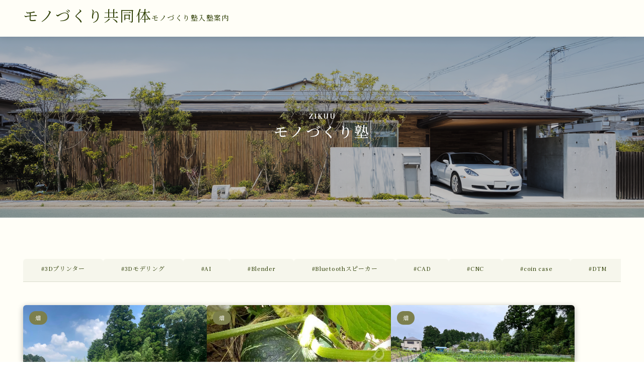

--- FILE ---
content_type: text/html; charset=UTF-8
request_url: https://shin-yamato.net/?tag=%E8%B2%B8%E3%81%97%E8%BE%B2%E5%9C%92
body_size: 17838
content:
<!DOCTYPE html>
<html lang="ja">
<head prefix="og: https://ogp.me/ns# fb: https://ogp.me/ns/fb# article: https://ogp.me/ns/article#">
<meta charset="utf-8">
<meta http-equiv="X-UA-Compatible" content="IE=edge">
<meta name="viewport" content="width=device-width, initial-scale=1,minimum-scale=1.0">
<!-- OGP start -->
<meta property="og:title" content="「貸し農園」タグの記事一覧｜モノづくり共同体">
<meta property="og:url" content="https://shin-yamato.net/?tag=%e3%82%b7%e3%82%a7%e3%82%a2%e7%95%91">
<meta property="og:image" content="">
<!-- OGP end -->
<!-- noindex setting -->
<meta name="robots" content="noindex">
<link rel="canonical" href="https://shin-yamato.net">
<meta name="twitter:card" content="summary_large_image">
<link rel="shortcut icon" href="https://shin-yamato.net/wp-content/themes/oltana-005/images/favicon.ico">
<title>貸し農園 | モノづくり共同体</title>
<meta name='robots' content='max-image-preview:large'/>
<link rel='dns-prefetch' href='//code.typesquare.com'/>
<link rel='dns-prefetch' href='//cdn.jsdelivr.net'/>
<link rel='dns-prefetch' href='//cdnjs.cloudflare.com'/>
<link rel='dns-prefetch' href='//stats.wp.com'/>
<link rel='dns-prefetch' href='//fonts.googleapis.com'/>
<link rel='preconnect' href='//i0.wp.com'/>
<link rel='preconnect' href='//c0.wp.com'/>
<link rel="alternate" type="application/rss+xml" title="モノづくり共同体 &raquo; 貸し農園 タグのフィード" href="https://shin-yamato.net/?feed=rss2&#038;tag=%e8%b2%b8%e3%81%97%e8%be%b2%e5%9c%92"/>
<meta name="description" content="貸し農園 について モノづくり共同体 モノづくりを する・学ぶ・伝える"/><style id='wp-img-auto-sizes-contain-inline-css' type='text/css'>
img:is([sizes=auto i],[sizes^="auto," i]){contain-intrinsic-size:3000px 1500px}
/*# sourceURL=wp-img-auto-sizes-contain-inline-css */
</style>
<link rel='stylesheet' id='eo-leaflet.js-css' href='https://shin-yamato.net/wp-content/plugins/event-organiser/lib/leaflet/leaflet.min.css?ver=1.4.0' type='text/css' media='all'/>
<style id='eo-leaflet.js-inline-css' type='text/css'>
.leaflet-popup-close-button{box-shadow:none!important;}
/*# sourceURL=eo-leaflet.js-inline-css */
</style>
<link rel='stylesheet' id='vkExUnit_common_style-css' href='https://shin-yamato.net/wp-content/plugins/vk-all-in-one-expansion-unit/assets/css/vkExUnit_style.css?ver=9.113.0.1' type='text/css' media='all'/>
<style id='vkExUnit_common_style-inline-css' type='text/css'>
:root {--ver_page_top_button_url:url(https://shin-yamato.net/wp-content/plugins/vk-all-in-one-expansion-unit/assets/images/to-top-btn-icon.svg);}@font-face {font-weight: normal;font-style: normal;font-family: "vk_sns";src: url("https://shin-yamato.net/wp-content/plugins/vk-all-in-one-expansion-unit/inc/sns/icons/fonts/vk_sns.eot?-bq20cj");src: url("https://shin-yamato.net/wp-content/plugins/vk-all-in-one-expansion-unit/inc/sns/icons/fonts/vk_sns.eot?#iefix-bq20cj") format("embedded-opentype"),url("https://shin-yamato.net/wp-content/plugins/vk-all-in-one-expansion-unit/inc/sns/icons/fonts/vk_sns.woff?-bq20cj") format("woff"),url("https://shin-yamato.net/wp-content/plugins/vk-all-in-one-expansion-unit/inc/sns/icons/fonts/vk_sns.ttf?-bq20cj") format("truetype"),url("https://shin-yamato.net/wp-content/plugins/vk-all-in-one-expansion-unit/inc/sns/icons/fonts/vk_sns.svg?-bq20cj#vk_sns") format("svg");}
.veu_promotion-alert__content--text {border: 1px solid rgba(0,0,0,0.125);padding: 0.5em 1em;border-radius: var(--vk-size-radius);margin-bottom: var(--vk-margin-block-bottom);font-size: 0.875rem;}/* Alert Content部分に段落タグを入れた場合に最後の段落の余白を0にする */.veu_promotion-alert__content--text p:last-of-type{margin-bottom:0;margin-top: 0;}
/*# sourceURL=vkExUnit_common_style-inline-css */
</style>
<style id='wp-block-library-inline-css' type='text/css'>
:root{--wp-block-synced-color:#7a00df;--wp-block-synced-color--rgb:122,0,223;--wp-bound-block-color:var(--wp-block-synced-color);--wp-editor-canvas-background:#ddd;--wp-admin-theme-color:#007cba;--wp-admin-theme-color--rgb:0,124,186;--wp-admin-theme-color-darker-10:#006ba1;--wp-admin-theme-color-darker-10--rgb:0,107,160.5;--wp-admin-theme-color-darker-20:#005a87;--wp-admin-theme-color-darker-20--rgb:0,90,135;--wp-admin-border-width-focus:2px}@media (min-resolution:192dpi){:root{--wp-admin-border-width-focus:1.5px}}.wp-element-button{cursor:pointer}:root .has-very-light-gray-background-color{background-color:#eee}:root .has-very-dark-gray-background-color{background-color:#313131}:root .has-very-light-gray-color{color:#eee}:root .has-very-dark-gray-color{color:#313131}:root .has-vivid-green-cyan-to-vivid-cyan-blue-gradient-background{background:linear-gradient(135deg,#00d084,#0693e3)}:root .has-purple-crush-gradient-background{background:linear-gradient(135deg,#34e2e4,#4721fb 50%,#ab1dfe)}:root .has-hazy-dawn-gradient-background{background:linear-gradient(135deg,#faaca8,#dad0ec)}:root .has-subdued-olive-gradient-background{background:linear-gradient(135deg,#fafae1,#67a671)}:root .has-atomic-cream-gradient-background{background:linear-gradient(135deg,#fdd79a,#004a59)}:root .has-nightshade-gradient-background{background:linear-gradient(135deg,#330968,#31cdcf)}:root .has-midnight-gradient-background{background:linear-gradient(135deg,#020381,#2874fc)}:root{--wp--preset--font-size--normal:16px;--wp--preset--font-size--huge:42px}.has-regular-font-size{font-size:1em}.has-larger-font-size{font-size:2.625em}.has-normal-font-size{font-size:var(--wp--preset--font-size--normal)}.has-huge-font-size{font-size:var(--wp--preset--font-size--huge)}.has-text-align-center{text-align:center}.has-text-align-left{text-align:left}.has-text-align-right{text-align:right}.has-fit-text{white-space:nowrap!important}#end-resizable-editor-section{display:none}.aligncenter{clear:both}.items-justified-left{justify-content:flex-start}.items-justified-center{justify-content:center}.items-justified-right{justify-content:flex-end}.items-justified-space-between{justify-content:space-between}.screen-reader-text{border:0;clip-path:inset(50%);height:1px;margin:-1px;overflow:hidden;padding:0;position:absolute;width:1px;word-wrap:normal!important}.screen-reader-text:focus{background-color:#ddd;clip-path:none;color:#444;display:block;font-size:1em;height:auto;left:5px;line-height:normal;padding:15px 23px 14px;text-decoration:none;top:5px;width:auto;z-index:100000}html :where(.has-border-color){border-style:solid}html :where([style*=border-top-color]){border-top-style:solid}html :where([style*=border-right-color]){border-right-style:solid}html :where([style*=border-bottom-color]){border-bottom-style:solid}html :where([style*=border-left-color]){border-left-style:solid}html :where([style*=border-width]){border-style:solid}html :where([style*=border-top-width]){border-top-style:solid}html :where([style*=border-right-width]){border-right-style:solid}html :where([style*=border-bottom-width]){border-bottom-style:solid}html :where([style*=border-left-width]){border-left-style:solid}html :where(img[class*=wp-image-]){height:auto;max-width:100%}:where(figure){margin:0 0 1em}html :where(.is-position-sticky){--wp-admin--admin-bar--position-offset:var(--wp-admin--admin-bar--height,0px)}@media screen and (max-width:600px){html :where(.is-position-sticky){--wp-admin--admin-bar--position-offset:0px}}
.vk-cols--reverse{flex-direction:row-reverse}.vk-cols--hasbtn{margin-bottom:0}.vk-cols--hasbtn>.row>.vk_gridColumn_item,.vk-cols--hasbtn>.wp-block-column{position:relative;padding-bottom:3em}.vk-cols--hasbtn>.row>.vk_gridColumn_item>.wp-block-buttons,.vk-cols--hasbtn>.row>.vk_gridColumn_item>.vk_button,.vk-cols--hasbtn>.wp-block-column>.wp-block-buttons,.vk-cols--hasbtn>.wp-block-column>.vk_button{position:absolute;bottom:0;width:100%}.vk-cols--fit.wp-block-columns{gap:0}.vk-cols--fit.wp-block-columns,.vk-cols--fit.wp-block-columns:not(.is-not-stacked-on-mobile){margin-top:0;margin-bottom:0;justify-content:space-between}.vk-cols--fit.wp-block-columns>.wp-block-column *:last-child,.vk-cols--fit.wp-block-columns:not(.is-not-stacked-on-mobile)>.wp-block-column *:last-child{margin-bottom:0}.vk-cols--fit.wp-block-columns>.wp-block-column>.wp-block-cover,.vk-cols--fit.wp-block-columns:not(.is-not-stacked-on-mobile)>.wp-block-column>.wp-block-cover{margin-top:0}.vk-cols--fit.wp-block-columns.has-background,.vk-cols--fit.wp-block-columns:not(.is-not-stacked-on-mobile).has-background{padding:0}@media(max-width: 599px){.vk-cols--fit.wp-block-columns:not(.has-background)>.wp-block-column:not(.has-background),.vk-cols--fit.wp-block-columns:not(.is-not-stacked-on-mobile):not(.has-background)>.wp-block-column:not(.has-background){padding-left:0 !important;padding-right:0 !important}}@media(min-width: 782px){.vk-cols--fit.wp-block-columns .block-editor-block-list__block.wp-block-column:not(:first-child),.vk-cols--fit.wp-block-columns>.wp-block-column:not(:first-child),.vk-cols--fit.wp-block-columns:not(.is-not-stacked-on-mobile) .block-editor-block-list__block.wp-block-column:not(:first-child),.vk-cols--fit.wp-block-columns:not(.is-not-stacked-on-mobile)>.wp-block-column:not(:first-child){margin-left:0}}@media(min-width: 600px)and (max-width: 781px){.vk-cols--fit.wp-block-columns .wp-block-column:nth-child(2n),.vk-cols--fit.wp-block-columns:not(.is-not-stacked-on-mobile) .wp-block-column:nth-child(2n){margin-left:0}.vk-cols--fit.wp-block-columns .wp-block-column:not(:only-child),.vk-cols--fit.wp-block-columns:not(.is-not-stacked-on-mobile) .wp-block-column:not(:only-child){flex-basis:50% !important}}.vk-cols--fit--gap1.wp-block-columns{gap:1px}@media(min-width: 600px)and (max-width: 781px){.vk-cols--fit--gap1.wp-block-columns .wp-block-column:not(:only-child){flex-basis:calc(50% - 1px) !important}}.vk-cols--fit.vk-cols--grid>.block-editor-block-list__block,.vk-cols--fit.vk-cols--grid>.wp-block-column,.vk-cols--fit.vk-cols--grid:not(.is-not-stacked-on-mobile)>.block-editor-block-list__block,.vk-cols--fit.vk-cols--grid:not(.is-not-stacked-on-mobile)>.wp-block-column{flex-basis:50%;box-sizing:border-box}@media(max-width: 599px){.vk-cols--fit.vk-cols--grid.vk-cols--grid--alignfull>.wp-block-column:nth-child(2)>.wp-block-cover,.vk-cols--fit.vk-cols--grid.vk-cols--grid--alignfull>.wp-block-column:nth-child(2)>.vk_outer,.vk-cols--fit.vk-cols--grid:not(.is-not-stacked-on-mobile).vk-cols--grid--alignfull>.wp-block-column:nth-child(2)>.wp-block-cover,.vk-cols--fit.vk-cols--grid:not(.is-not-stacked-on-mobile).vk-cols--grid--alignfull>.wp-block-column:nth-child(2)>.vk_outer{width:100vw;margin-right:calc((100% - 100vw)/2);margin-left:calc((100% - 100vw)/2)}}@media(min-width: 600px){.vk-cols--fit.vk-cols--grid.vk-cols--grid--alignfull>.wp-block-column:nth-child(2)>.wp-block-cover,.vk-cols--fit.vk-cols--grid.vk-cols--grid--alignfull>.wp-block-column:nth-child(2)>.vk_outer,.vk-cols--fit.vk-cols--grid:not(.is-not-stacked-on-mobile).vk-cols--grid--alignfull>.wp-block-column:nth-child(2)>.wp-block-cover,.vk-cols--fit.vk-cols--grid:not(.is-not-stacked-on-mobile).vk-cols--grid--alignfull>.wp-block-column:nth-child(2)>.vk_outer{margin-right:calc(100% - 50vw);width:50vw}}@media(min-width: 600px){.vk-cols--fit.vk-cols--grid.vk-cols--grid--alignfull.vk-cols--reverse>.wp-block-column,.vk-cols--fit.vk-cols--grid:not(.is-not-stacked-on-mobile).vk-cols--grid--alignfull.vk-cols--reverse>.wp-block-column{margin-left:0;margin-right:0}.vk-cols--fit.vk-cols--grid.vk-cols--grid--alignfull.vk-cols--reverse>.wp-block-column:nth-child(2)>.wp-block-cover,.vk-cols--fit.vk-cols--grid.vk-cols--grid--alignfull.vk-cols--reverse>.wp-block-column:nth-child(2)>.vk_outer,.vk-cols--fit.vk-cols--grid:not(.is-not-stacked-on-mobile).vk-cols--grid--alignfull.vk-cols--reverse>.wp-block-column:nth-child(2)>.wp-block-cover,.vk-cols--fit.vk-cols--grid:not(.is-not-stacked-on-mobile).vk-cols--grid--alignfull.vk-cols--reverse>.wp-block-column:nth-child(2)>.vk_outer{margin-left:calc(100% - 50vw)}}.vk-cols--menu h2,.vk-cols--menu h3,.vk-cols--menu h4,.vk-cols--menu h5{margin-bottom:.2em;text-shadow:#000 0 0 10px}.vk-cols--menu h2:first-child,.vk-cols--menu h3:first-child,.vk-cols--menu h4:first-child,.vk-cols--menu h5:first-child{margin-top:0}.vk-cols--menu p{margin-bottom:1rem;text-shadow:#000 0 0 10px}.vk-cols--menu .wp-block-cover__inner-container:last-child{margin-bottom:0}.vk-cols--fitbnrs .wp-block-column .wp-block-cover:hover img{filter:unset}.vk-cols--fitbnrs .wp-block-column .wp-block-cover:hover{background-color:unset}.vk-cols--fitbnrs .wp-block-column .wp-block-cover:hover .wp-block-cover__image-background{filter:unset !important}.vk-cols--fitbnrs .wp-block-cover .wp-block-cover__inner-container{position:absolute;height:100%;width:100%}.vk-cols--fitbnrs .vk_button{height:100%;margin:0}.vk-cols--fitbnrs .vk_button .vk_button_btn,.vk-cols--fitbnrs .vk_button .btn{height:100%;width:100%;border:none;box-shadow:none;background-color:unset !important;transition:unset}.vk-cols--fitbnrs .vk_button .vk_button_btn:hover,.vk-cols--fitbnrs .vk_button .btn:hover{transition:unset}.vk-cols--fitbnrs .vk_button .vk_button_btn:after,.vk-cols--fitbnrs .vk_button .btn:after{border:none}.vk-cols--fitbnrs .vk_button .vk_button_link_txt{width:100%;position:absolute;top:50%;left:50%;transform:translateY(-50%) translateX(-50%);font-size:2rem;text-shadow:#000 0 0 10px}.vk-cols--fitbnrs .vk_button .vk_button_link_subCaption{width:100%;position:absolute;top:calc(50% + 2.2em);left:50%;transform:translateY(-50%) translateX(-50%);text-shadow:#000 0 0 10px}@media(min-width: 992px){.vk-cols--media.wp-block-columns{gap:3rem}}.vk-fit-map figure{margin-bottom:0}.vk-fit-map iframe{position:relative;margin-bottom:0;display:block;max-height:400px;width:100vw}.vk-fit-map:is(.alignfull,.alignwide) div{max-width:100%}.vk-table--th--width25 :where(tr>*:first-child){width:25%}.vk-table--th--width30 :where(tr>*:first-child){width:30%}.vk-table--th--width35 :where(tr>*:first-child){width:35%}.vk-table--th--width40 :where(tr>*:first-child){width:40%}.vk-table--th--bg-bright :where(tr>*:first-child){background-color:var(--wp--preset--color--bg-secondary, rgba(0, 0, 0, 0.05))}@media(max-width: 599px){.vk-table--mobile-block :is(th,td){width:100%;display:block}.vk-table--mobile-block.wp-block-table table :is(th,td){border-top:none}}.vk-table--width--th25 :where(tr>*:first-child){width:25%}.vk-table--width--th30 :where(tr>*:first-child){width:30%}.vk-table--width--th35 :where(tr>*:first-child){width:35%}.vk-table--width--th40 :where(tr>*:first-child){width:40%}.no-margin{margin:0}@media(max-width: 599px){.wp-block-image.vk-aligncenter--mobile>.alignright{float:none;margin-left:auto;margin-right:auto}.vk-no-padding-horizontal--mobile{padding-left:0 !important;padding-right:0 !important}}
/* VK Color Palettes */

/*# sourceURL=wp-block-library-inline-css */
</style><style id='global-styles-inline-css' type='text/css'>
:root{--wp--preset--aspect-ratio--square: 1;--wp--preset--aspect-ratio--4-3: 4/3;--wp--preset--aspect-ratio--3-4: 3/4;--wp--preset--aspect-ratio--3-2: 3/2;--wp--preset--aspect-ratio--2-3: 2/3;--wp--preset--aspect-ratio--16-9: 16/9;--wp--preset--aspect-ratio--9-16: 9/16;--wp--preset--color--black: #000000;--wp--preset--color--cyan-bluish-gray: #abb8c3;--wp--preset--color--white: #ffffff;--wp--preset--color--pale-pink: #f78da7;--wp--preset--color--vivid-red: #cf2e2e;--wp--preset--color--luminous-vivid-orange: #ff6900;--wp--preset--color--luminous-vivid-amber: #fcb900;--wp--preset--color--light-green-cyan: #7bdcb5;--wp--preset--color--vivid-green-cyan: #00d084;--wp--preset--color--pale-cyan-blue: #8ed1fc;--wp--preset--color--vivid-cyan-blue: #0693e3;--wp--preset--color--vivid-purple: #9b51e0;--wp--preset--gradient--vivid-cyan-blue-to-vivid-purple: linear-gradient(135deg,rgb(6,147,227) 0%,rgb(155,81,224) 100%);--wp--preset--gradient--light-green-cyan-to-vivid-green-cyan: linear-gradient(135deg,rgb(122,220,180) 0%,rgb(0,208,130) 100%);--wp--preset--gradient--luminous-vivid-amber-to-luminous-vivid-orange: linear-gradient(135deg,rgb(252,185,0) 0%,rgb(255,105,0) 100%);--wp--preset--gradient--luminous-vivid-orange-to-vivid-red: linear-gradient(135deg,rgb(255,105,0) 0%,rgb(207,46,46) 100%);--wp--preset--gradient--very-light-gray-to-cyan-bluish-gray: linear-gradient(135deg,rgb(238,238,238) 0%,rgb(169,184,195) 100%);--wp--preset--gradient--cool-to-warm-spectrum: linear-gradient(135deg,rgb(74,234,220) 0%,rgb(151,120,209) 20%,rgb(207,42,186) 40%,rgb(238,44,130) 60%,rgb(251,105,98) 80%,rgb(254,248,76) 100%);--wp--preset--gradient--blush-light-purple: linear-gradient(135deg,rgb(255,206,236) 0%,rgb(152,150,240) 100%);--wp--preset--gradient--blush-bordeaux: linear-gradient(135deg,rgb(254,205,165) 0%,rgb(254,45,45) 50%,rgb(107,0,62) 100%);--wp--preset--gradient--luminous-dusk: linear-gradient(135deg,rgb(255,203,112) 0%,rgb(199,81,192) 50%,rgb(65,88,208) 100%);--wp--preset--gradient--pale-ocean: linear-gradient(135deg,rgb(255,245,203) 0%,rgb(182,227,212) 50%,rgb(51,167,181) 100%);--wp--preset--gradient--electric-grass: linear-gradient(135deg,rgb(202,248,128) 0%,rgb(113,206,126) 100%);--wp--preset--gradient--midnight: linear-gradient(135deg,rgb(2,3,129) 0%,rgb(40,116,252) 100%);--wp--preset--font-size--small: 13px;--wp--preset--font-size--medium: 20px;--wp--preset--font-size--large: 36px;--wp--preset--font-size--x-large: 42px;--wp--preset--spacing--20: 0.44rem;--wp--preset--spacing--30: 0.67rem;--wp--preset--spacing--40: 1rem;--wp--preset--spacing--50: 1.5rem;--wp--preset--spacing--60: 2.25rem;--wp--preset--spacing--70: 3.38rem;--wp--preset--spacing--80: 5.06rem;--wp--preset--shadow--natural: 6px 6px 9px rgba(0, 0, 0, 0.2);--wp--preset--shadow--deep: 12px 12px 50px rgba(0, 0, 0, 0.4);--wp--preset--shadow--sharp: 6px 6px 0px rgba(0, 0, 0, 0.2);--wp--preset--shadow--outlined: 6px 6px 0px -3px rgb(255, 255, 255), 6px 6px rgb(0, 0, 0);--wp--preset--shadow--crisp: 6px 6px 0px rgb(0, 0, 0);}:where(.is-layout-flex){gap: 0.5em;}:where(.is-layout-grid){gap: 0.5em;}body .is-layout-flex{display: flex;}.is-layout-flex{flex-wrap: wrap;align-items: center;}.is-layout-flex > :is(*, div){margin: 0;}body .is-layout-grid{display: grid;}.is-layout-grid > :is(*, div){margin: 0;}:where(.wp-block-columns.is-layout-flex){gap: 2em;}:where(.wp-block-columns.is-layout-grid){gap: 2em;}:where(.wp-block-post-template.is-layout-flex){gap: 1.25em;}:where(.wp-block-post-template.is-layout-grid){gap: 1.25em;}.has-black-color{color: var(--wp--preset--color--black) !important;}.has-cyan-bluish-gray-color{color: var(--wp--preset--color--cyan-bluish-gray) !important;}.has-white-color{color: var(--wp--preset--color--white) !important;}.has-pale-pink-color{color: var(--wp--preset--color--pale-pink) !important;}.has-vivid-red-color{color: var(--wp--preset--color--vivid-red) !important;}.has-luminous-vivid-orange-color{color: var(--wp--preset--color--luminous-vivid-orange) !important;}.has-luminous-vivid-amber-color{color: var(--wp--preset--color--luminous-vivid-amber) !important;}.has-light-green-cyan-color{color: var(--wp--preset--color--light-green-cyan) !important;}.has-vivid-green-cyan-color{color: var(--wp--preset--color--vivid-green-cyan) !important;}.has-pale-cyan-blue-color{color: var(--wp--preset--color--pale-cyan-blue) !important;}.has-vivid-cyan-blue-color{color: var(--wp--preset--color--vivid-cyan-blue) !important;}.has-vivid-purple-color{color: var(--wp--preset--color--vivid-purple) !important;}.has-black-background-color{background-color: var(--wp--preset--color--black) !important;}.has-cyan-bluish-gray-background-color{background-color: var(--wp--preset--color--cyan-bluish-gray) !important;}.has-white-background-color{background-color: var(--wp--preset--color--white) !important;}.has-pale-pink-background-color{background-color: var(--wp--preset--color--pale-pink) !important;}.has-vivid-red-background-color{background-color: var(--wp--preset--color--vivid-red) !important;}.has-luminous-vivid-orange-background-color{background-color: var(--wp--preset--color--luminous-vivid-orange) !important;}.has-luminous-vivid-amber-background-color{background-color: var(--wp--preset--color--luminous-vivid-amber) !important;}.has-light-green-cyan-background-color{background-color: var(--wp--preset--color--light-green-cyan) !important;}.has-vivid-green-cyan-background-color{background-color: var(--wp--preset--color--vivid-green-cyan) !important;}.has-pale-cyan-blue-background-color{background-color: var(--wp--preset--color--pale-cyan-blue) !important;}.has-vivid-cyan-blue-background-color{background-color: var(--wp--preset--color--vivid-cyan-blue) !important;}.has-vivid-purple-background-color{background-color: var(--wp--preset--color--vivid-purple) !important;}.has-black-border-color{border-color: var(--wp--preset--color--black) !important;}.has-cyan-bluish-gray-border-color{border-color: var(--wp--preset--color--cyan-bluish-gray) !important;}.has-white-border-color{border-color: var(--wp--preset--color--white) !important;}.has-pale-pink-border-color{border-color: var(--wp--preset--color--pale-pink) !important;}.has-vivid-red-border-color{border-color: var(--wp--preset--color--vivid-red) !important;}.has-luminous-vivid-orange-border-color{border-color: var(--wp--preset--color--luminous-vivid-orange) !important;}.has-luminous-vivid-amber-border-color{border-color: var(--wp--preset--color--luminous-vivid-amber) !important;}.has-light-green-cyan-border-color{border-color: var(--wp--preset--color--light-green-cyan) !important;}.has-vivid-green-cyan-border-color{border-color: var(--wp--preset--color--vivid-green-cyan) !important;}.has-pale-cyan-blue-border-color{border-color: var(--wp--preset--color--pale-cyan-blue) !important;}.has-vivid-cyan-blue-border-color{border-color: var(--wp--preset--color--vivid-cyan-blue) !important;}.has-vivid-purple-border-color{border-color: var(--wp--preset--color--vivid-purple) !important;}.has-vivid-cyan-blue-to-vivid-purple-gradient-background{background: var(--wp--preset--gradient--vivid-cyan-blue-to-vivid-purple) !important;}.has-light-green-cyan-to-vivid-green-cyan-gradient-background{background: var(--wp--preset--gradient--light-green-cyan-to-vivid-green-cyan) !important;}.has-luminous-vivid-amber-to-luminous-vivid-orange-gradient-background{background: var(--wp--preset--gradient--luminous-vivid-amber-to-luminous-vivid-orange) !important;}.has-luminous-vivid-orange-to-vivid-red-gradient-background{background: var(--wp--preset--gradient--luminous-vivid-orange-to-vivid-red) !important;}.has-very-light-gray-to-cyan-bluish-gray-gradient-background{background: var(--wp--preset--gradient--very-light-gray-to-cyan-bluish-gray) !important;}.has-cool-to-warm-spectrum-gradient-background{background: var(--wp--preset--gradient--cool-to-warm-spectrum) !important;}.has-blush-light-purple-gradient-background{background: var(--wp--preset--gradient--blush-light-purple) !important;}.has-blush-bordeaux-gradient-background{background: var(--wp--preset--gradient--blush-bordeaux) !important;}.has-luminous-dusk-gradient-background{background: var(--wp--preset--gradient--luminous-dusk) !important;}.has-pale-ocean-gradient-background{background: var(--wp--preset--gradient--pale-ocean) !important;}.has-electric-grass-gradient-background{background: var(--wp--preset--gradient--electric-grass) !important;}.has-midnight-gradient-background{background: var(--wp--preset--gradient--midnight) !important;}.has-small-font-size{font-size: var(--wp--preset--font-size--small) !important;}.has-medium-font-size{font-size: var(--wp--preset--font-size--medium) !important;}.has-large-font-size{font-size: var(--wp--preset--font-size--large) !important;}.has-x-large-font-size{font-size: var(--wp--preset--font-size--x-large) !important;}
/*# sourceURL=global-styles-inline-css */
</style>
<style id='classic-theme-styles-inline-css' type='text/css'>
/*! This file is auto-generated */
.wp-block-button__link{color:#fff;background-color:#32373c;border-radius:9999px;box-shadow:none;text-decoration:none;padding:calc(.667em + 2px) calc(1.333em + 2px);font-size:1.125em}.wp-block-file__button{background:#32373c;color:#fff;text-decoration:none}
/*# sourceURL=/wp-includes/css/classic-themes.min.css */
</style>
<link rel='stylesheet' id='vk-components-style-css' href='https://shin-yamato.net/wp-content/plugins/vk-blocks/vendor/vektor-inc/vk-component/src//assets/css/vk-components.css?ver=1.6.5' type='text/css' media='all'/>
<link rel='stylesheet' id='contact-form-7-css' href='https://shin-yamato.net/wp-content/plugins/contact-form-7/includes/css/styles.css?ver=6.1.4' type='text/css' media='all'/>
<link rel='stylesheet' id='vk-swiper-style-css' href='https://shin-yamato.net/wp-content/plugins/vk-blocks/vendor/vektor-inc/vk-swiper/src/assets/css/swiper-bundle.min.css?ver=11.0.2' type='text/css' media='all'/>
<link rel='stylesheet' id='vkblocks-bootstrap-css' href='https://shin-yamato.net/wp-content/plugins/vk-blocks/build/bootstrap_vk_using.css?ver=4.3.1' type='text/css' media='all'/>
<link rel='stylesheet' id='theme-style-css' href='https://shin-yamato.net/wp-content/themes/oltana-005/style.css?ver=6.9' type='text/css' media='all'/>
<link rel='stylesheet' id='jp-font-css' href='https://fonts.googleapis.com/css2?family=Noto+Serif+JP%3Awght%40400%3B500%3B700&#038;display=swap&#038;ver=1.2.0' type='text/css' media=''/>
<link rel='stylesheet' id='oltana-icons-cdn-css' href='https://cdn.jsdelivr.net/gh/CrooverOltana/oltana-icons/oltana-icons.css?ver=1.2.0' type='text/css' media=''/>
<link rel='stylesheet' id='oltana-blocks-style-css' href='https://shin-yamato.net/wp-content/themes/oltana-005/block.css?ver=1.2.0' type='text/css' media=''/>
<link rel='stylesheet' id='splide-css-css' href='https://cdn.jsdelivr.net/npm/@splidejs/splide@4.1.4/dist/css/splide.min.css?ver=6.9' type='text/css' media=''/>
<link rel='stylesheet' id='veu-cta-css' href='https://shin-yamato.net/wp-content/plugins/vk-all-in-one-expansion-unit/inc/call-to-action/package/assets/css/style.css?ver=9.113.0.1' type='text/css' media='all'/>
<link rel='stylesheet' id='vk-blocks-build-css-css' href='https://shin-yamato.net/wp-content/plugins/vk-blocks/build/block-build.css?ver=1.115.2.1' type='text/css' media='all'/>
<style id='vk-blocks-build-css-inline-css' type='text/css'>
:root { --vk-size-text: 16px; /* --vk-color-primary is deprecated. */ --vk-color-primary:#337ab7; }

	:root {
		--vk_image-mask-circle: url(https://shin-yamato.net/wp-content/plugins/vk-blocks/inc/vk-blocks/images/circle.svg);
		--vk_image-mask-wave01: url(https://shin-yamato.net/wp-content/plugins/vk-blocks/inc/vk-blocks/images/wave01.svg);
		--vk_image-mask-wave02: url(https://shin-yamato.net/wp-content/plugins/vk-blocks/inc/vk-blocks/images/wave02.svg);
		--vk_image-mask-wave03: url(https://shin-yamato.net/wp-content/plugins/vk-blocks/inc/vk-blocks/images/wave03.svg);
		--vk_image-mask-wave04: url(https://shin-yamato.net/wp-content/plugins/vk-blocks/inc/vk-blocks/images/wave04.svg);
	}
	

	:root {

		--vk-balloon-border-width:1px;

		--vk-balloon-speech-offset:-12px;
	}
	

	:root {
		--vk_flow-arrow: url(https://shin-yamato.net/wp-content/plugins/vk-blocks/inc/vk-blocks/images/arrow_bottom.svg);
	}
	
/*# sourceURL=vk-blocks-build-css-inline-css */
</style>
<link rel='stylesheet' id='vk-font-awesome-css' href='https://shin-yamato.net/wp-content/plugins/vk-blocks/vendor/vektor-inc/font-awesome-versions/src/font-awesome/css/all.min.css?ver=7.1.0' type='text/css' media='all'/>
<link rel='stylesheet' id='tmm-css' href='https://shin-yamato.net/wp-content/plugins/team-members/inc/css/tmm_style.css?ver=6.9' type='text/css' media='all'/>
<script type="text/javascript" src="https://c0.wp.com/c/6.9/wp-includes/js/jquery/jquery.min.js" id="jquery-core-js"></script>
<script type="text/javascript" src="https://c0.wp.com/c/6.9/wp-includes/js/jquery/jquery-migrate.min.js" id="jquery-migrate-js"></script>
<script type="text/javascript" src="//code.typesquare.com/static/ZDbTe4IzCko%253D/ts307f.js?fadein=0&amp;ver=2.0.4" id="typesquare_std-js"></script>
<link rel="https://api.w.org/" href="https://shin-yamato.net/index.php?rest_route=/"/><link rel="alternate" title="JSON" type="application/json" href="https://shin-yamato.net/index.php?rest_route=/wp/v2/tags/27"/>	<style>img#wpstats{display:none}</style>
<style id="critical-css">@charset "UTF-8";
@keyframes slideIn {
  from {
    transform: translateX(6px);
    opacity: 0;
  }
  to {
    transform: translateX(0);
    opacity: 1;
  }
}
@keyframes visited-loading1 {
  0% {
    visibility: visible;
  }
  100% {
    visibility: hidden;
  }
}
@keyframes visited-loading2 {
  0% {
    left: 0;
    visibility: visible;
  }
  100% {
    left: -100vw;
    visibility: hidden;
  }
}
@keyframes fade {
  0% {
    opacity: 1;
  }
  100% {
    opacity: 0;
  }
}
@keyframes fade-in {
  0% {
    opacity: 0;
  }
  100% {
    opacity: 1;
  }
}
.js-loading-noscroll {
  overflow: hidden;
  height: 100%;
}
.js-loading-noscroll .ol-wrapper {
  opacity: 0 !important;
}

.ol-wrapper {
  position: relative;
}
.ol-wrapper::before {
  content: "";
  position: absolute;
  top: 0;
  left: 0;
  width: 100vw;
  height: 100svh;
  z-index: 600;
  pointer-events: none;
  visibility: visible;
  backdrop-filter: blur(10px);
  animation: fade 0.9s ease-in-out 0.3s forwards;
}

#olLoading {
  display: none;
  opacity: 1;
  transition: opacity 0.24s cubic-bezier(0.25, 0.46, 0.45, 0.94), visibility 0.24s cubic-bezier(0.25, 0.46, 0.45, 0.94);
  will-change: opacity, visibility;
}

.home #olLoading {
  display: block;
  width: 100vw;
  height: 100svh;
  position: fixed;
  top: 0;
  left: 0;
  z-index: 9999;
  overflow: hidden;
}
.home #olLoading + .ol-wrapper::before {
  display: none;
}

.ol-loading__inner {
  position: absolute;
  top: 50%;
  left: 50%;
  transform: translate(-50%, -50%);
  display: flex;
  justify-content: center;
  flex-wrap: wrap;
  align-items: center;
  row-gap: 36px;
}
@media (max-width: 640px) {
  .ol-loading__inner {
    top: calc(50% - 12px);
  }
}

.ol-loading__logo-hide-area {
  position: absolute;
  bottom: -258px;
  width: 100%;
  height: 300px;
}

.ol-loading__info {
  flex-basis: 100%;
  text-align: center;
}
.ol-loading__info .ol-loading__logo {
  animation-name: logo;
  animation-duration: 1.96s;
  animation-delay: 1.2s;
  animation-fill-mode: forwards;
  animation-direction: alternate;
  animation-timing-function: cubic-bezier(0.19, 1, 0.22, 1);
  will-change: transform;
  transform: translateY(300px);
}
@media (max-width: 640px) {
  .ol-loading__info .ol-loading__logo {
    animation-duration: 2.1s;
    animation-delay: 0.9s;
  }
}
.ol-loading__info .ol-loading__logo .ol-header__title-logo {
  margin: 0 auto;
}
.ol-loading__info .ol-loading__logo.ol-logo-exsmall .ol-header__title-logo {
  width: clamp(60px, 9.6vw, 90px);
}
@media (min-width: 1729px) {
  .ol-loading__info .ol-loading__logo.ol-logo-exsmall .ol-header__title-logo {
    width: clamp(90px, 12vw, 180px);
  }
}
.ol-loading__info .ol-loading__logo.ol-logo-exsmall .ol-header__title-text {
  font-size: clamp(16px, 2.1vw, 21px);
}
@media (min-width: 1729px) {
  .ol-loading__info .ol-loading__logo.ol-logo-exsmall .ol-header__title-text {
    font-size: clamp(21px, 1.8vw, 36px);
  }
}
.ol-loading__info .ol-loading__logo.ol-logo-small .ol-header__title-logo {
  width: clamp(105px, 10.5vw, 135px);
}
@media (min-width: 1729px) {
  .ol-loading__info .ol-loading__logo.ol-logo-small .ol-header__title-logo {
    width: clamp(135px, 15vw, 300px);
  }
}
.ol-loading__info .ol-loading__logo.ol-logo-small .ol-header__title-text {
  font-size: clamp(18px, 2.7vw, 24px);
}
@media (min-width: 1729px) {
  .ol-loading__info .ol-loading__logo.ol-logo-small .ol-header__title-text {
    font-size: clamp(24px, 1.8vw, 42px);
  }
}
.ol-loading__info .ol-loading__logo.ol-logo-medium .ol-header__title-logo {
  width: clamp(135px, 15vw, 165px);
}
@media (min-width: 1729px) {
  .ol-loading__info .ol-loading__logo.ol-logo-medium .ol-header__title-logo {
    width: clamp(165px, 15vw, 345px);
  }
}
.ol-loading__info .ol-loading__logo.ol-logo-medium .ol-header__title-text {
  font-size: clamp(21px, 2.7vw, 27px);
}
@media (min-width: 1729px) {
  .ol-loading__info .ol-loading__logo.ol-logo-medium .ol-header__title-text {
    font-size: clamp(27px, 2.4vw, 48px);
  }
}
.ol-loading__info .ol-loading__logo.ol-logo-large .ol-header__title-logo {
  width: clamp(165px, 18vw, 195px);
}
@media (min-width: 1729px) {
  .ol-loading__info .ol-loading__logo.ol-logo-large .ol-header__title-logo {
    width: clamp(195px, 15vw, 390px);
  }
}
.ol-loading__info .ol-loading__logo.ol-logo-large .ol-header__title-text {
  font-size: clamp(24px, 2.7vw, 30px);
}
@media (min-width: 1729px) {
  .ol-loading__info .ol-loading__logo.ol-logo-large .ol-header__title-text {
    font-size: clamp(33px, 2.4vw, 54px);
  }
}
.ol-loading__info .ol-loading__logo.ol-logo-exlarge .ol-header__title-logo {
  width: clamp(195px, 21vw, 225px);
}
@media (min-width: 1729px) {
  .ol-loading__info .ol-loading__logo.ol-logo-exlarge .ol-header__title-logo {
    width: clamp(225px, 15vw, 450px);
  }
}
.ol-loading__info .ol-loading__logo.ol-logo-exlarge .ol-header__title-text {
  font-size: clamp(27px, 2.7vw, 33px);
}
@media (min-width: 1729px) {
  .ol-loading__info .ol-loading__logo.ol-logo-exlarge .ol-header__title-text {
    font-size: clamp(31.5px, 2.1vw, 60px);
  }
}
#olLoadingBarWrapper {
  height: 1px;
  width: 100%;
}

#olLoadingBar {
  width: 100%;
  height: 1px;
  transform: scaleX(0);
  transform-origin: center left;
  will-change: transform;
}

.ol-loading__dot-wrapper {
  width: 40px;
  height: 10px;
  position: relative;
  opacity: 0;
  will-change: opacity;
  animation: fade-in 0.9s ease-in-out 4.5s forwards;
}

.ol-loading__dot {
  height: 10px;
  width: 10px;
  left: 40px;
  position: absolute;
  margin: 0 auto 0 1em;
  border-radius: 2px;
  transform: translateY(0) rotate(45deg) scale(0);
  animation: looping-rhombuses-spinner-animation 2250ms linear infinite;
}
.ol-loading__dot:nth-child(1) {
  animation-delay: -1500ms;
}
.ol-loading__dot:nth-child(2) {
  animation-delay: -3000ms;
}
.ol-loading__dot:nth-child(3) {
  animation-delay: -4500ms;
}

@keyframes looping-rhombuses-spinner-animation {
  0% {
    transform: translateX(0) rotate(45deg) scale(0);
  }
  50% {
    transform: translateX(-300%) rotate(45deg) scale(1);
  }
  100% {
    transform: translateX(-600%) rotate(45deg) scale(0);
  }
}
.ol-loading__complete {
  animation-name: finish;
  animation-duration: 0.45s;
  animation-timing-function: ease-in;
  animation-delay: 1.5s;
  animation-fill-mode: forwards;
  animation-direction: alternate;
}
@media (max-width: 640px) {
  .ol-loading__complete {
    animation-duration: 1.2s;
    animation-delay: 2.25s;
  }
}
.ol-loading__complete .ol-loading__logo {
  /*
  animation-name: logo-finish;
  animation-duration: 1.2s;
  animation-timing-function: cubic-bezier(0.23, 1, 0.32, 1);
  animation-delay: 0.9s;
  animation-fill-mode: forwards;
  animation-direction: alternate;
  opacity: 1;
  */
}
.ol-loading__complete #olLoadingBar {
  animation-name: finishBar;
  animation-duration: 1.2s;
  animation-timing-function: cubic-bezier(0.23, 1, 0.32, 1);
  animation-delay: 0s;
  animation-fill-mode: forwards;
  animation-direction: alternate;
}

/* ドットアニメーション */
@keyframes dot {
  0% {
    transform: scale(0);
    opacity: 0;
  }
  100% {
    transform: scale(0.9);
    opacity: 1;
  }
}
/* ロゴアニメーション */
@keyframes logo {
  0% {
    transform: translateY(100px);
  }
  100% {
    transform: translateY(0px);
  }
}
/* 終了アニメーション */
@keyframes finish {
  0% {
    opacity: 1;
    visibility: visible;
  }
  100% {
    opacity: 0;
    visibility: hidden;
  }
}
@keyframes finishBar {
  0% {
    opacity: 1;
  }
  100% {
    opacity: 0;
  }
}
@keyframes logo-finish {
  0% {
    opacity: 1;
    transform: translateY(0px);
  }
  100% {
    opacity: 0;
    transform: translateY(9px);
  }
}
</style><style type="text/css">body:not(.wp-admin) {font-family: Noto Serif JP, sans-serif;}.editor-styles-wrapper{font-family: Noto Serif JP, sans-serif !important;}body:not(.wp-admin).ol-frank-ruhl-libre .ol-font-en {font-family: 'Frank Ruhl Libre', Noto Serif JP, sans-serif;}body:not(.wp-admin),.ol-firstview__hours:not(.ol-firstview__nohours) .ol-hours__component,.ol-hours__contact,.ol-block__blogcard .ol-block__blogcard-label,.ol-block__blogcard-anchor,.editor-styles-wrapper,.ol-message__body,.ol-blur__overlay,.ol-wrapper::before,#olLoading,.ol-loading__logo::before,.ol-loading__logo::after,.ol-button-deco-wrapper::before,.ol-button-deco-wrapper::after,.ol-service-visual-icon .ol-service__list-item .ol-radius-regular,.ol-header,.ol-cvbutton__left,.ol-loading__logo-hide-area{background-color:#fffef7;}.ol-voice__list-item{background-color:#fffef7;}#olConceptDecoCircleCore2{fill:#fffef7;}.ol-service__list-item-image2,.ol-btn-medium,.ol-btn-large{border-color:#fffef7;}.ol-btn-medium,.ol-btn-large{color:#fffef7;}html,.interface-interface-skeleton__content .editor-styles-wrapper, .ol-header__title-anchor,.ol-header__nav-anchor,.ol-block__blogcard-title,.ol-content-article .form-select::after,.ol-btn-admin,.ol-news-link,.ol-blog-category,.ol-article__sns-anchor,.ol-anchor-style1,.ol-archive__title .ol-heading-sub,.ol-breadcrumb__anchor,.wpcf7 select,.wpcf7 input[type="date"],.wpcf7 form.sent .wpcf7-response-output,.ol-btn-text,.ol-pagination__anchor,.ol-pagination__next .ol-pagination__anchor,.ol-pagination__prev .ol-pagination__anchor,.ol-hamburger__menu-icon-label,.ol-access__map-button a,.ol-hours__col-day i,.ol-hours__desc1-icon i,.ol-hours__desc2-icon i,.ol-cvbutton__icon,.ol-header__title-text,.ol-firstview-text-color,.ol-heading-desc,.ol-service__list-item-title .ol-service-visual-icon,a.ol-service__item-link,.ol-service-visual-image.ol-service-text-color-text .ol-service__list-item-content-title,.ol-concept-text-color,.ol-contact__nav-anchor,.ol-firstview__info-link .ol-firstview__info-text,.ol-cvbutton__left .ol-cvbutton__maintext,.ol-cvbutton__left .ol-cvbutton__subtext{color:#324209;}.ol-time-reload path{fill:#324209;}#olConceptDecoCircleCore1,.ol-concept__deco-wrapper text{fill:#324209;}.ol-price__list-wrapper,body:not(.home) .ol-header,h2.wp-block-heading,h3.wp-block-heading,h4.wp-block-heading,.ol-btn-medium-2,.ol-btn-large-2,.ol-service-visual-image.ol-service-text-color-text .ol-service__list-item-image-inner::before,.ol-product__list-type-horizontal .ol-product__content-list-item::before{border-color:#324209;}.ol-voice__name,.ol-category__item-anchor,.ol-price__item-name-detail,.ol-contact__mail_subtext,.ol-contact__phone_subtext,.ol-contactdetail__phone_subtext,.ol-hours__general-desc,.ol-hours__desc1-icon::after,.ol-hours__desc2-icon::after,.ol-hours__phone_subtext,.ol-breadcrumb__item,.ol-news__title,.ol-btn-medium-2,.ol-btn-large-2{color:#324209;}.ol-company__staff-link-text{color:#324209!important;}.wpcf7 p,.wpcf7 input[type="text"],.wpcf7 input[type="email"],.wpcf7 input[type="tel"],.wpcf7 input[type="checkbox"],.wpcf7 input[type="radio"],.wpcf7 input[type="date"],.wpcf7 select,.wpcf7 textarea,.wpcf7 form.sent .wpcf7-response-output{border-color:rgba(50,66,9,0.12);}.wpcf7 p{border-top-color:rgba(50,66,9,0.12);}.ol-archive-header-noimage,.ol-fullwidth::before{background-color:rgba(250,250,247,1.00);}.js-body__noscroll .ol-header__nav-anchor,.ol-access__info-item,.ol-story__item,.ol-faq__item,.ol-footer,.ol-hours__body,.ol-list-border,.ol-media__tab-list,.ol-news__tab-list,.ol-category-list{border-color:rgba(50,66,9,0.18);}.ol-separator::before{background-color:rgba(50,66,9,0.18);}.ol-story__content::before,.ol-faq__item-body::after{background-color:rgba(50,66,9,0.3);}.ol-category__item-anchor.is-active{background-color:#7c7f4d;color:#fffef7;}.ol-category__item-anchor{background-color:rgba(50,66,9,0.045);}.ol-contact__mail .ol-button-deco-wrapper .ol-button-deco-after{color:#4a4a44;}.ol-hamburger__menu-icon span::before,.ol-hamburger__menu-icon span::before,.ol-article__tag-title::before,.ol-article__tag-title::after,h3.wp-block-heading::before,h3.wp-block-heading::after,.ol-breadcrumb__item::after,    .is-open .ol-header__nav-anchor::after,.ol-header__nav-anchor::before,.ol-anchor-style1::before,.ol-block__button-microcopy1 .ol-block__button-parts1,.ol-block__button-microcopy1 .ol-block__button-parts2,.ol-block__button-microcopy2 .ol-block__button-parts1,.ol-block__button-microcopy2 .ol-block__button-parts2,.ol-block__button-microcopy3 .ol-block__button-parts1,.ol-block__button-microcopy3 .ol-block__button-parts2,.ol-block__button-microcopy3 .ol-block__button-parts1::before,.ol-block__button-microcopy3 .ol-block__button-parts2::before,.ol-product__list-type-vertical .ol-product__content-list-item::before{background-color:#324209;}.ol-message__image-item2{background: linear-gradient(180deg, rgba(255,255,255,0) 0%, rgba(124,127,77,0.09) 100%);}.ol-price__item-separator{background-image: radial-gradient(circle farthest-side, #324209, #324209 21%, transparent 21%, transparent);}.ol-wrapper a:not([class]),.ol-wrapper a:not([class]):visited,a.ol-link-underline,.ol-noimage,.wp-block-post-content a:not([class]),.ol-block__blogcard.ol-blogcard-style1 .ol-block__blogcard-label,.ol-block__blogcard.ol-blogcard-style1::before,.ol-block__blogcard.ol-blogcard-style2::before,.form-select::after,.ol-block__blogcard.ol-blogcard-style1 .ol-block__blogcard-anchor,.form-submit:after,#pageTop,.ol-hours__contact,.ol-pagination__item-current .ol-pagination__anchor,.ol-pagination__next .ol-pagination__anchor::after,.ol-pagination__prev .ol-pagination__anchor::before,.ol-block__blogcard-label,.ol-block__blogcard::before,.oltana-list.is-style-oltana-checkmark-square li::after,.oltana-list.is-style-oltana-checkmark li::after,.ol-concept__label,.wpcf7 input[type="submit"],.ol-btn-text .oltana-icon-map_solid,.ol-voice__item-title::before,.ol-voice__item-title::after,.ol-voice__name,.ol-firstview__title-text,.ol-firstview__info-title,.ol-header__call-number i,.ol-header__call-subtext,.ol-heading-sub,.ol-service__list-item-icon,.ol-service-visual-image.ol-service-text-color-theme .ol-service__list-item-content-title,.ol-concept-text-theme,.ol-product__content-subtitle,.ol-faq__number,a.ol-access__map-button-anchor,.ol-contact-phone-number,.ol-contact__mail-subtext,.ol-contactdetail__phone_subtext,.ol-contact__phone_subtext,.ol-sns-list a,.ol-archive__title.ol-news-text-color-theme .ol-heading,.ol-archive__title.ol-news-text-color-theme .ol-heading-sub,.ol-archive__title.ol-media-text-color-theme .ol-heading,.ol-archive__title.ol-media-text-color-theme .ol-heading-sub,.ol-product__list-type-checkmark .ol-product__content-list-item::before{color:#7c7f4d;}.ol-service-visual-icon .ol-button-deco-wrapper::after,.ol-service-visual-icon .ol-button-deco-wrapper::before{background-color:#7c7f4d!important;}ul.oltana-list li ol.oltana-list li::after,ol.oltana-list li ol.oltana-list li::after{text-decoration:none!important;color:#7c7f4d!important;}.ol-story__number{color:#7c7f4d;}.ol-archive-subtitle::after,ul.oltana-list li::after,ol.oltana-list li::before,.ol-simple-box5,.ol-pagetop__deco1,.ol-pagination__item .ol-pagination__anchor::after,.ol-btn-type1 .ol-btn-block-inner::before,.wpcf7 input[type="radio"]:checked::before,.ol-firstview__deco2,#olLoadingBar,.ol-btn-regular,.ol-btn-rectangle,.ol-button-deco-wrapper,.ol-btn-rectangle .ol-button-deco-wrapper::before,.ol-btn-rectangle .ol-button-deco-wrapper::after,.ol-btn-regular .ol-button-deco-wrapper::before,.ol-btn-regular .ol-button-deco-wrapper::after,.ol-contact__nav-anchor-title::before,.ol-cvbutton__right,.ol-cvbutton__sp-button1 .ol-cvbutton__left,.ol-loading__dot,.ol-btn-medium,.ol-btn-large{background-color:#7c7f4d;}.ol-noimage,.wpcf7 input[type="submit"],.ol-block__fukidashi-contents{background-color:rgba(124,127,77,0.09);}.ol-firstview__deco1{background-color:rgba(124,127,77,0.84);}.ol-faq__number,.ol-story__number,.ol-separator-horizon,.ol-blog-category{background-color:rgba(124,127,77,0.135);}.ol-card-item-category{background-color:#7c7f4d;}.ol-product__inner.ol-sp .ol-product__list,.ol-access__map{background-color:rgba(124,127,77,0.06);}.ol-marker1{background:linear-gradient(transparent 60%, #ffeea1 60%);}.ol-marker2{background:linear-gradient(transparent 60%, #a9eaf2 60%);}.ol-user-color1{color: #E55E73!important;}.ol-user-color2{color: #4885EE!important;}.ol-block__blogcard.ol-blogcard-style1 .ol-block__blogcard-anchor,.ol-simple-box1,.ol-simple-box2,.ol-simple-box3,.ol-heading-box1,.ol-heading-box2,.ol-heading-box3,.ol-heading-box4,.ol-pagetop__deco2,.ol-pagination__item-current,.ol-block__blogcard-anchor,.wpcf7 input[type="radio"]:checked,.wpcf7 input[type="checkbox"]:checked,.ol-block__fukidashi-img,.ol-btn-regular,.ol-contact__phone,.ol-ham__phone,.ol-contact__mail-subtext,.ol-contact__mail-subtext::after,.ol-service-visual-image.ol-service-text-color-theme .ol-service__list-item-image-inner::before{border-color:#7c7f4d;}.home .js-header__visible{border-color:rgba(124,127,77,0.135);}.ol-concept__section.ol-concept__filter-on::after{background-color: #000;opacity: calc(20 / 100);}.ol-service__section.ol-service__filter-on .ol-service-visual-image .ol-service__list-item-image-inner::after{background-color: #000000;opacity: calc(11 / 100);}.ol-firstview__image-filter-on::after{background-color: #000000;opacity: calc(4 / 100);}.ol-media-image-filter::after{background-color: #000000;opacity: calc(24 / 100);}.ol-news-image-filter::after{background-color: #000000;opacity: calc(19 / 100);}.ol-block__fukidashi-parts-before{border-right-color:rgba(124,127,77,0.09);border-left-color:rgba(124,127,77,0.09);}.wpcf7 input[type="checkbox"]::before{border-left-color:#7c7f4d;border-bottom-color:#7c7f4d;}.ol-simple-box2::before,.ol-simple-box2{border:1px solid #7c7f4d;}.ol-simple-box4::before{background-image: linear-gradient(to right,#7c7f4d,#7c7f4d 4px,transparent 4px,transparent 8px),linear-gradient(to right,#7c7f4d,#7c7f4d 4px,transparent 4px,transparent 8px);}@media (any-hover: hover) {.ol-anchor-style1:hover,.ol-block__blogcard-anchor:hover .ol-block__blogcard-title,.ol-article__sns-anchor:hover span,.ol-wrapper a:hover,a.ol-btn-small:hover,a.ol-firstview__info-link:hover .ol-firstview__info-text,a.ol-news-link:hover .ol-news__title,a.ol-header__nav-anchor:hover{color:#7c7f4d;}a.ol-btn-text:hover,.ol-card-item-link:hover .ol-card-item-title,a.ol-header__title-text:hover,a.ol-service__item-link:hover{color:#324209;}.ol-btn-hover-style1::before,a.ol-news-link:hover .ol-button-deco-wrapper,a.ol-btn-small:hover .ol-button-deco-wrapper,.ol-service-visual-image .ol-service__item-link:hover .ol-button-deco-wrapper,.ol-contact__mail .ol-btn-icon:hover .ol-button-deco-wrapper,.ol-firstview__info-link:hover .ol-btn-info .ol-button-deco-wrapper,.ol-header__nav-anchor:hover .ol-btn-menu .ol-button-deco-wrapper,.ol-company__staff-link-text:hover .ol-button-deco-wrapper,a.ol-header__nav-anchor:hover::before{background-color:#7c7f4d;}.ol-contact__mail .ol-btn-icon:hover .ol-button-deco-wrapper .ol-button-deco-before,.ol-contact__mail .ol-btn-icon:hover .ol-button-deco-wrapper .ol-button-deco-after,.ol-service-visual-image .ol-service__item-link:hover .ol-button-deco-wrapper::after,.ol-service-visual-image .ol-service__item-link:hover .ol-button-deco-wrapper::before{background-color:#fff;}.ol-category__item-anchor.is-active:hover{color:#fffef7;}.ol-category__item-anchor:not(.is-active):hover{color:#324209;}.ol-btn-type1 .ol-btn-block-inner a:hover{border-color:#7c7f4d;color:#7c7f4d;}.ol-btn-type2 .ol-btn-block-inner a:hover{background-color:#7c7f4d;color:#fffef7;border:1px solid #7c7f4d;}div[data-type="oltana-blocks/button"] .ol-btn-type1 a{border:1px solid #7c7f4d;}div[data-type="oltana-blocks/button"] .ol-btn-type2 a{color:#324209;}div[data-type="oltana-blocks/button"] .ol-btn-type1 a:hover {color: #fff;}div[data-type="oltana-blocks/button"] .ol-btn-type2 a:hover {background-color:transparent;color:#324209;border:1px solid #324209;}}.ol-blur__overlay{background-image:url(https://oltana.style/no005/demo1/wp-content/uploads/2025/05/bg.png);}.ol-service__section{background-image:url(https://oltana.style/no005/demo1/wp-content/uploads/2025/05/ChatGPT-Image-2025年5月3日-17_56_13.png);}.ol-voice__section{background-image:url(https://oltana.style/no005/demo1/wp-content/uploads/2025/05/ChatGPT-Image-2025年5月3日-17_56_13.png);}@media (max-width: 640px){.ol-firstview__title-maincopy{line-height:1.2;}}.ol-heading{font-weight:500!important;}.ol-btn-text{font-weight:700!important;}@media (max-width: 640px){.ol-concept__maincopy,.ol-voice__item-title,.ol-faq__item-head,.ol-btn-large,.ol-btn-large-2,.ol-btn-medium,.ol-btn-medium-2,.ol-btn-small,.ol-btn-regular,.ol-contact__nav-anchor-title{font-weight:700;}.ol-cvbutton__maintext,.ol-heading{font-weight:700!important;}.ol-list-title,.ol-voice__name,.ol-access__info-item dt,.ol-list-text,.ol-heading-desc,h2.wp-block-heading,h3.wp-block-heading,h4.wp-block-heading{font-weight:500;}}@media (min-width: 841px){.ol-header__nav-list{justify-content:end;}}section{scroll-margin-top: 100px;}.ol-firstview__title-maincopy1,.ol-firstview__title-maincopy2,.ol-firstview__title-maincopy3,.ol-firstview__title-maincopy4{font-size: clamp(calc(75px * 6 * 0.1),calc(0.75vw * 6),calc(120px * 6 * 0.1));}@media (min-width: 1680px){.ol-firstview__title-maincopy1,.ol-firstview__title-maincopy2,.ol-firstview__title-maincopy3,.ol-firstview__title-maincopy4{font-size: clamp(calc(36px * 6 * 0.2),calc(0.75vw * 6),calc(90px * 6 * 0.24));}.ol-firstview__title-subcopy{font-size: clamp(calc(9px * 6 * 0.2),calc(0.18vw * 6),calc(21px * 6 * 0.2));}}@media (max-width: 640px){.ol-firstview__title-maincopy1,.ol-firstview__title-maincopy2,.ol-firstview__title-maincopy3,.ol-firstview__title-maincopy4{font-size: clamp(calc(36px * 5 * 0.1),calc(1.5vw * 5),calc(90px * 5 * 0.1));}.ol-firstview__title {bottom: calc(-1 * clamp(165px,(100vw - 8vw * 5),200px));}}.ol-firstview__title {bottom:-180px;}@media(min-width: 1680px){.ol-firstview__title {bottom:-210px;}}@media (max-width: 640px){.ol-firstview__title {top: 15px;}}.ol-firstview__title-maincopy1{line-height:1;font-size: clamp(calc(45px * 6 * 0.1),calc(0.75vw * 6),calc(75px * 6 * 0.1));}@media (min-width: 1680px){.ol-firstview__title-maincopy1{line-height:1;font-size: clamp(calc(45px * 6 * 0.1),calc(0.5vw * 6),calc(75px * 6 * 0.2));}}@media (max-width: 640px){.ol-firstview__title-maincopy1{line-height:1.2;letter-spacing:0.24rem;font-size: clamp(calc(39px * 5 * 0.1),calc(1.2vw * 5),calc(54px * 5 * 0.1));}}.ol-firstview__title-maincopy2{line-height:1;font-size: clamp(calc(45px * 6 * 0.1),calc(0.75vw * 6),calc(75px * 6 * 0.1));}@media (min-width: 1680px){.ol-firstview__title-maincopy2{line-height:1;font-size: clamp(calc(45px * 6 * 0.1),calc(0.5vw * 6),calc(75px * 6 * 0.2));}}@media (max-width: 640px){.ol-firstview__title-maincopy2{line-height:1.2;letter-spacing:0.24rem;font-size: clamp(calc(39px * 5 * 0.1),calc(1.2vw * 5),calc(54px * 5 * 0.1));}}</style>
<!-- Jetpack Open Graph Tags -->
<meta property="og:type" content="website"/>
<meta property="og:title" content="貸し農園 | モノづくり共同体"/>
<meta property="og:url" content="https://shin-yamato.net/?tag=%e8%b2%b8%e3%81%97%e8%be%b2%e5%9c%92"/>
<meta property="og:site_name" content="モノづくり共同体"/>
<meta property="og:image" content="https://s0.wp.com/i/blank.jpg"/>
<meta property="og:image:width" content="200"/>
<meta property="og:image:height" content="200"/>
<meta property="og:image:alt" content=""/>
<meta property="og:locale" content="ja_JP"/>
<!-- End Jetpack Open Graph Tags -->
<!-- [ VK All in One Expansion Unit OGP ] -->
<meta property="og:site_name" content="モノづくり共同体"/>
<meta property="og:url" content="https://shin-yamato.net/?p=1338"/>
<meta property="og:title" content="タグ: 貸し農園 | モノづくり共同体"/>
<meta property="og:description" content="貸し農園 について モノづくり共同体 モノづくりを する・学ぶ・伝える"/>
<meta property="og:type" content="article"/>
<!-- [ / VK All in One Expansion Unit OGP ] -->
<!-- [ VK All in One Expansion Unit twitter card ] -->
<meta name="twitter:card" content="summary_large_image">
<meta name="twitter:description" content="貸し農園 について モノづくり共同体 モノづくりを する・学ぶ・伝える">
<meta name="twitter:title" content="タグ: 貸し農園 | モノづくり共同体">
<meta name="twitter:url" content="https://shin-yamato.net/?p=1338">
<meta name="twitter:domain" content="shin-yamato.net">
<meta name="twitter:site" content="@shinyamatonet">
<!-- [ / VK All in One Expansion Unit twitter card ] -->
<!-- JP Font -->
<link rel="preconnect" href="https://fonts.googleapis.com">
<link rel="preconnect" href="https://fonts.gstatic.com" crossorigin>
<!-- EN Font -->
<link href="https://fonts.googleapis.com/css2?family=Frank+Ruhl+Libre:wght@100;200;300;400;500;700&display=swap" rel="stylesheet">
<noscript>
<style>
        .js-loading-noscroll {
            overflow: auto !important;
        }
        .js-loading-noscroll .ol-wrapper{
            opacity: 1!important;
        }
        #olLoading {
            display: none!important;
        }
        .ol-product__section::before,
        .ol-product__content,
        .ol-product__image-sticky-wrapper,
        .ol-product__heading-wrapper-inner,
        .js-news-content,
        .ol-concept__content-inner, .ol-news__heading-wrapper-inner, .ol-banner__heading-wrapper-inner, .ol-service__heading-wrapper-inner, .ol-price__heading-wrapper-inner, .ol-story__heading-wrapper-inner, .ol-voice__heading-wrapper-inner, .ol-media__heading-wrapper-inner, .ol-faq__heading-wrapper-inner, .ol-access__heading-wrapper-inner, .ol-faq__desc, .ol-banner__desc, .ol-news__nav,.ol-story__item, .ol-access__body, .ol-news__container, .ol-banner__list, .ol-faq__list, .ol-media__list, .ol-article__thumbnail{
            opacity: 1!important;
        }
    </style>
</noscript>
</head>
<body class="archive tag tag-27 wp-theme-oltana-005 fa_v7_css vk-blocks  ol-frank-ruhl-libre ol-heading-custom-small post-type-post" ontouchstart="">
<div class="ol-wrapper">
<header class="ol-header ol-header__tracking js-header__default " id="olHeader">
<div class="ol-header__inner ol-max-frame ">
<div class="ol-header__title-anchor ol-logo-large">
<a class="ol-header__title-text ol-font-en" href="https://shin-yamato.net">モノづくり共同体</a>
</div>
<div class="ol-blur__overlay "></div>
<div class="ol-hamburger__menu">
<button type="button" class="ol-hamburger__menu-icon ol-font-en">
<div class="ol-hamburger__menu-icon-inner">
<span></span>
<span></span>
<div class="ol-hamburger__menu-icon-label"></div>
</div>
</button>
<nav class="ol-header__nav">
<ul class="ol-header__nav-list ">
<li class="ol-header__nav-item">
<a class="ol-header__nav-anchor shortcut-menu-order-media ol-font-en" href="https://shin-yamato.net/#ol-section-media" data-replace="モノづくり塾">
<span class="ol-header__nav-anchor-title">
<span class="ol-header__nav-anchor-title-inner">
<span class="ol-menu-shortcut-media">モノづくり塾</span>
<span class="ol-submenu-shortcut-media">ZIKUU</span>
</span>
</span>
</a>
</li>
<li class="ol-header__nav-item">
<a class="ol-header__nav-anchor shortcut-menu-order-story ol-font-en" href="https://shin-yamato.net/#ol-section-story" data-replace="入塾案内">
<span class="ol-header__nav-anchor-title">
<span class="ol-header__nav-anchor-title-inner">
<span class="ol-menu-shortcut-story">入塾案内</span>
<span class="ol-submenu-shortcut-story"></span>
</span>
</span>
</a>
</li>
<div class="ol-ham__hours ol-under-pc">
<div class="ol-hours__component">
<div class="ol-hours__body ol-radius-regular">
<div class="ol-hours__row ol-hours__row-num1">
<div class="ol-hours__col-title">開塾時間</div>
<div class="ol-hours__col-day-title">月</div>
<div class="ol-hours__col-day-title">火</div>
<div class="ol-hours__col-day-title">水</div>
<div class="ol-hours__col-day-title">木</div>
<div class="ol-hours__col-day-title">金</div>
<div class="ol-hours__col-day-title">土</div>
<div class="ol-hours__col-day-title">日</div>
</div>
<div class="ol-hours__row ol-hours__row-num2">
<div class="ol-hours__col-title">09:00 - 18:00</div>
<div class="ol-hours__col-day ol-day1"><i class="oltana-icon-slash_outline"></i></div>
<div class="ol-hours__col-day ol-day2"><i class="oltana-icon-circle_outline"></i></div>
<div class="ol-hours__col-day ol-day3"><i class="oltana-icon-circle_outline"></i></div>
<div class="ol-hours__col-day ol-day4"><i class="oltana-icon-circle_outline"></i></div>
<div class="ol-hours__col-day ol-day5"><i class="oltana-icon-slash_outline"></i></div>
<div class="ol-hours__col-day ol-day6"><i class="oltana-icon-circle_solid"></i></div>
<div class="ol-hours__col-day ol-day7"><i class="oltana-icon-circle_solid"></i></div>
</div>
<div class="ol-hours__desc-wrapper">
<div class="ol-hours__desc1">
<span class="ol-hours__desc1-icon"><i class="oltana-icon-circle_solid"></i></span>
<span class="ol-hours__desc1-text">土日祝日は塾生の要望等に応じて開塾します。</span>
</div>
<div class="ol-hours__general-desc">通常は上記スケジュールとなりますが、詳細はお問い合わせ下さい。</div>
</div>
</div>
</div>
</div>
<div class="ol-header__sns ol-under-pc">
<div class="ol-sns">
<ul class="ol-sns-list ol-font-en ol-sns-over3 ol-sns-under4layout">
<li class="ol-sns-list-item"><a class="ol-sns-anchor ol-icon-x" href="https://x.com/shinyamatonet?lang=ar"><i class="oltana-icon-x"></i><span class="ol-sns-brandname"></span></a></li>
<li class="ol-sns-list-item"><a class="ol-sns-anchor ol-icon-facebook" href="https://www.facebook.com/groups/301398038554711/"><i class="oltana-icon-facebook"></i><span class="ol-sns-brandname"></span></a></li>
<li class="ol-sns-list-item"><a class="ol-sns-anchor ol-icon-instagram" href="https://"><i class="oltana-icon-instagram"></i><span class="ol-sns-brandname"></span></a></li>
</ul>
</div>	</div>
</ul>
</nav>
</div>
</div>
</header>
<main class="ol-archive__template ol-content">
<div class="ol-archive-header-image ol-media-image-filter ol-image-filter-type1">
<img src="https://oltana.style/no005/demo1/wp-content/uploads/2025/05/u3297976284_14_-ar_21_-stylize_0_-weird_3000_-v_7_6284cddc-79fd-46ea-b242-05a7a26760da_3.png" alt="">
<div class="ol-heading-wrapper ol-content-frame ol-archive__title ol-media-text-color-white">
<div class="ol-heading-sub ol-font-en">ZIKUU</div>
<h2 class="ol-heading ol-font-en">モノづくり塾</h2>
</div>
</div>
<div class="ol-archive__body ol-content-frame">
<nav class="ol-archive__category ol-font-en">
<ul class="ol-category-list">
<li class="ol-category__item"><a class="ol-category__item-anchor ol-list-border" href="https://shin-yamato.net/?tag=3d%e3%83%97%e3%83%aa%e3%83%b3%e3%82%bf%e3%83%bc">#3Dプリンター</a></li><li class="ol-category__item"><a class="ol-category__item-anchor ol-list-border" href="https://shin-yamato.net/?tag=3d%e3%83%a2%e3%83%87%e3%83%aa%e3%83%b3%e3%82%b0">#3Dモデリング</a></li><li class="ol-category__item"><a class="ol-category__item-anchor ol-list-border" href="https://shin-yamato.net/?tag=ai">#AI</a></li><li class="ol-category__item"><a class="ol-category__item-anchor ol-list-border" href="https://shin-yamato.net/?tag=blender">#Blender</a></li><li class="ol-category__item"><a class="ol-category__item-anchor ol-list-border" href="https://shin-yamato.net/?tag=bluetooth%e3%82%b9%e3%83%94%e3%83%bc%e3%82%ab%e3%83%bc">#Bluetoothスピーカー</a></li><li class="ol-category__item"><a class="ol-category__item-anchor ol-list-border" href="https://shin-yamato.net/?tag=cad">#CAD</a></li><li class="ol-category__item"><a class="ol-category__item-anchor ol-list-border" href="https://shin-yamato.net/?tag=cnc">#CNC</a></li><li class="ol-category__item"><a class="ol-category__item-anchor ol-list-border" href="https://shin-yamato.net/?tag=coin-case">#coin case</a></li><li class="ol-category__item"><a class="ol-category__item-anchor ol-list-border" href="https://shin-yamato.net/?tag=dtm">#DTM</a></li><li class="ol-category__item"><a class="ol-category__item-anchor ol-list-border" href="https://shin-yamato.net/?tag=jaxa">#JAXA</a></li><li class="ol-category__item"><a class="ol-category__item-anchor ol-list-border" href="https://shin-yamato.net/?tag=jikuu">#JIKUU</a></li><li class="ol-category__item"><a class="ol-category__item-anchor ol-list-border" href="https://shin-yamato.net/?tag=leather">#leather</a></li><li class="ol-category__item"><a class="ol-category__item-anchor ol-list-border" href="https://shin-yamato.net/?tag=leather-craft">#leather craft</a></li><li class="ol-category__item"><a class="ol-category__item-anchor ol-list-border" href="https://shin-yamato.net/?tag=lfs">#LFS</a></li><li class="ol-category__item"><a class="ol-category__item-anchor ol-list-border" href="https://shin-yamato.net/?tag=linux">#Linux</a></li><li class="ol-category__item"><a class="ol-category__item-anchor ol-list-border" href="https://shin-yamato.net/?tag=pc">#PC</a></li><li class="ol-category__item"><a class="ol-category__item-anchor ol-list-border" href="https://shin-yamato.net/?tag=pickup">#pickup</a></li><li class="ol-category__item"><a class="ol-category__item-anchor ol-list-border" href="https://shin-yamato.net/?tag=shoulder-bag">#shoulder bag</a></li><li class="ol-category__item"><a class="ol-category__item-anchor ol-list-border" href="https://shin-yamato.net/?tag=snapmaker">#snapmaker</a></li><li class="ol-category__item"><a class="ol-category__item-anchor ol-list-border" href="https://shin-yamato.net/?tag=stable-diffusion">#Stable Diffusion</a></li><li class="ol-category__item"><a class="ol-category__item-anchor ol-list-border" href="https://shin-yamato.net/?tag=zikuu">#ZIKUU</a></li><li class="ol-category__item"><a class="ol-category__item-anchor ol-list-border" href="https://shin-yamato.net/?tag=%e3%82%a2%e3%82%a4%e3%82%a2%e3%83%b3%e5%ae%b6%e5%85%b7">#アイアン家具</a></li><li class="ol-category__item"><a class="ol-category__item-anchor ol-list-border" href="https://shin-yamato.net/?tag=%e3%82%a2%e3%82%a6%e3%83%88%e3%83%89%e3%82%a2%e3%83%8a%e3%82%a4%e3%83%95">#アウトドアナイフ</a></li><li class="ol-category__item"><a class="ol-category__item-anchor ol-list-border" href="https://shin-yamato.net/?tag=%e3%82%a2%e3%82%b3%e3%83%bc%e3%82%b9%e3%83%86%e3%82%a3%e3%83%83%e3%82%af%e3%82%ae%e3%82%bf%e3%83%bc%e8%a3%bd%e4%bd%9c">#アコースティックギター製作</a></li><li class="ol-category__item"><a class="ol-category__item-anchor ol-list-border" href="https://shin-yamato.net/?tag=%e3%82%a2%e3%83%b3%e3%83%97">#アンプ</a></li><li class="ol-category__item"><a class="ol-category__item-anchor ol-list-border" href="https://shin-yamato.net/?tag=%e3%82%a4%e3%83%81%e3%83%a7%e3%82%a6">#イチョウ</a></li><li class="ol-category__item"><a class="ol-category__item-anchor ol-list-border" href="https://shin-yamato.net/?tag=%e3%82%a6%e3%82%af%e3%83%ac%e3%83%ac">#ウクレレ</a></li><li class="ol-category__item"><a class="ol-category__item-anchor ol-list-border" href="https://shin-yamato.net/?tag=%e3%82%a6%e3%82%af%e3%83%ac%e3%83%ac%e8%a3%bd%e4%bd%9c%e6%95%99%e5%ae%a4">#ウクレレ製作教室</a></li><li class="ol-category__item"><a class="ol-category__item-anchor ol-list-border" href="https://shin-yamato.net/?tag=%e3%82%a6%e3%83%83%e3%83%89%e3%82%bf%e3%83%bc%e3%83%8b%e3%83%b3%e3%82%b0">#ウッドターニング</a></li><li class="ol-category__item"><a class="ol-category__item-anchor ol-list-border" href="https://shin-yamato.net/?tag=%e3%82%a6%e3%83%83%e3%83%89%e3%82%bf%e3%83%bc%e3%83%8b%e3%83%b3%e3%82%b0%e6%95%99%e5%ae%a4">#ウッドターニング教室</a></li><li class="ol-category__item"><a class="ol-category__item-anchor ol-list-border" href="https://shin-yamato.net/?tag=%e3%82%a8%e3%83%ac%e3%82%ad%e3%82%ae%e3%82%bf%e3%83%bc">#エレキギター</a></li><li class="ol-category__item"><a class="ol-category__item-anchor ol-list-border" href="https://shin-yamato.net/?tag=%e3%82%ab%e3%83%aa%e3%83%b3%e3%83%90">#カリンバ</a></li><li class="ol-category__item"><a class="ol-category__item-anchor ol-list-border" href="https://shin-yamato.net/?tag=%e3%82%ae%e3%82%bf%e3%83%bc">#ギター</a></li><li class="ol-category__item"><a class="ol-category__item-anchor ol-list-border" href="https://shin-yamato.net/?tag=%e3%82%ae%e3%82%bf%e3%83%bc-%e8%87%aa%e4%bd%9c">#ギター 自作</a></li><li class="ol-category__item"><a class="ol-category__item-anchor ol-list-border" href="https://shin-yamato.net/?tag=%e3%82%ae%e3%82%bf%e3%83%bc-%e8%a3%bd%e4%bd%9c">#ギター 製作</a></li><li class="ol-category__item"><a class="ol-category__item-anchor ol-list-border" href="https://shin-yamato.net/?tag=%e3%82%ae%e3%82%bf%e3%83%bc%e3%82%a2%e3%83%b3%e3%83%97">#ギターアンプ</a></li><li class="ol-category__item"><a class="ol-category__item-anchor ol-list-border" href="https://shin-yamato.net/?tag=%e3%82%ae%e3%82%bf%e3%83%bc%e8%a3%bd%e4%bd%9c">#ギター製作</a></li><li class="ol-category__item"><a class="ol-category__item-anchor ol-list-border" href="https://shin-yamato.net/?tag=%e3%82%ae%e3%82%bf%e3%83%bc%e8%a3%bd%e4%bd%9c%e6%95%99%e5%ae%a4">#ギター製作教室</a></li><li class="ol-category__item"><a class="ol-category__item-anchor ol-list-border" href="https://shin-yamato.net/?tag=%e3%82%af%e3%82%af%e3%82%b5">#ククサ</a></li><li class="ol-category__item"><a class="ol-category__item-anchor ol-list-border" href="https://shin-yamato.net/?tag=%e3%82%af%e3%83%a9%e3%82%b7%e3%83%83%e3%82%af%e3%82%ae%e3%82%bf%e3%83%bc">#クラシックギター</a></li><li class="ol-category__item"><a class="ol-category__item-anchor ol-list-border" href="https://shin-yamato.net/?tag=%e3%82%af%e3%83%a9%e3%82%b7%e3%83%83%e3%82%af%e3%82%ae%e3%82%bf%e3%83%bc-%e8%87%aa%e4%bd%9c">#クラシックギター 自作</a></li><li class="ol-category__item"><a class="ol-category__item-anchor ol-list-border" href="https://shin-yamato.net/?tag=%e3%82%af%e3%83%a9%e3%82%b7%e3%83%83%e3%82%af%e3%82%ae%e3%82%bf%e3%83%bc-%e8%a3%bd%e4%bd%9c">#クラシックギター 製作</a></li><li class="ol-category__item"><a class="ol-category__item-anchor ol-list-border" href="https://shin-yamato.net/?tag=%e3%82%af%e3%83%a9%e3%82%b7%e3%83%83%e3%82%af%e3%82%ae%e3%82%bf%e3%83%bc%e8%a3%bd%e4%bd%9c">#クラシックギター製作</a></li><li class="ol-category__item"><a class="ol-category__item-anchor ol-list-border" href="https://shin-yamato.net/?tag=%e3%82%b3%e3%83%83%e3%83%97%e4%bd%9c%e3%82%8a">#コップ作り</a></li><li class="ol-category__item"><a class="ol-category__item-anchor ol-list-border" href="https://shin-yamato.net/?tag=%e3%82%b3%e3%83%b3%e3%83%94%e3%83%a5%e3%83%bc%e3%82%bf%e3%83%bc">#コンピューター</a></li><li class="ol-category__item"><a class="ol-category__item-anchor ol-list-border" href="https://shin-yamato.net/?tag=%e3%81%95%e3%81%84%e3%81%9f%e3%81%be">#さいたま</a></li><li class="ol-category__item"><a class="ol-category__item-anchor ol-list-border" href="https://shin-yamato.net/?tag=%e3%82%b7%e3%82%a7%e3%82%a2%e7%95%91">#シェア畑</a></li><li class="ol-category__item"><a class="ol-category__item-anchor ol-list-border" href="https://shin-yamato.net/?tag=%e3%82%b7%e3%83%a7%e3%83%ab%e3%83%80%e3%83%bc%e3%83%90%e3%83%83%e3%82%b0">#ショルダーバッグ</a></li><li class="ol-category__item"><a class="ol-category__item-anchor ol-list-border" href="https://shin-yamato.net/?tag=%e3%82%b9%e3%83%bc%e3%83%91%e3%83%bc%e3%82%ab%e3%83%96">#スーパーカブ</a></li><li class="ol-category__item"><a class="ol-category__item-anchor ol-list-border" href="https://shin-yamato.net/?tag=%e3%82%b9%e3%82%bf%e3%83%b3%e3%83%89">#スタンド</a></li><li class="ol-category__item"><a class="ol-category__item-anchor ol-list-border" href="https://shin-yamato.net/?tag=%e3%82%b9%e3%83%94%e3%83%bc%e3%82%ab%e3%83%bc">#スピーカー</a></li><li class="ol-category__item"><a class="ol-category__item-anchor ol-list-border" href="https://shin-yamato.net/?tag=%e3%82%bb%e3%83%b3%e3%82%bf%e3%83%bc%e3%83%af%e3%83%bc%e3%82%af">#センターワーク</a></li><li class="ol-category__item"><a class="ol-category__item-anchor ol-list-border" href="https://shin-yamato.net/?tag=%e3%83%81%e3%82%a7%e3%83%bc%e3%83%b3%e3%82%bd%e3%83%bc">#チェーンソー</a></li><li class="ol-category__item"><a class="ol-category__item-anchor ol-list-border" href="https://shin-yamato.net/?tag=%e3%83%86%e3%83%ac%e3%82%ad%e3%83%a3%e3%82%b9%e3%82%bf%e3%83%bc">#テレキャスター</a></li><li class="ol-category__item"><a class="ol-category__item-anchor ol-list-border" href="https://shin-yamato.net/?tag=%e3%83%89%e3%83%ad%e3%83%bc%e3%83%b3">#ドローン</a></li><li class="ol-category__item"><a class="ol-category__item-anchor ol-list-border" href="https://shin-yamato.net/?tag=%e3%83%8a%e3%83%ab%e3%83%8a%e3%83%ab%e8%8f%8c">#ナルナル菌</a></li><li class="ol-category__item"><a class="ol-category__item-anchor ol-list-border" href="https://shin-yamato.net/?tag=%e3%83%91%e3%83%bc%e3%83%a9%e3%83%bc%e3%82%ae%e3%82%bf%e3%83%bc">#パーラーギター</a></li><li class="ol-category__item"><a class="ol-category__item-anchor ol-list-border" href="https://shin-yamato.net/?tag=%e3%83%90%e3%82%a4%e3%82%af">#バイク</a></li><li class="ol-category__item"><a class="ol-category__item-anchor ol-list-border" href="https://shin-yamato.net/?tag=%e3%83%94%e3%82%b6">#ピザ</a></li><li class="ol-category__item"><a class="ol-category__item-anchor ol-list-border" href="https://shin-yamato.net/?tag=%e3%83%94%e3%82%b6%e7%aa%af">#ピザ窯</a></li><li class="ol-category__item"><a class="ol-category__item-anchor ol-list-border" href="https://shin-yamato.net/?tag=%e3%83%95%e3%82%a9%e3%83%88%e3%83%95%e3%83%ac%e3%83%bc%e3%83%a0">#フォトフレーム</a></li><li class="ol-category__item"><a class="ol-category__item-anchor ol-list-border" href="https://shin-yamato.net/?tag=%e3%82%82%e3%81%a3%e3%81%93%e3%81%86%e3%81%9b%e3%82%93%e3%81%b0%e3%82%93">#もっこうせんばん</a></li><li class="ol-category__item"><a class="ol-category__item-anchor ol-list-border" href="https://shin-yamato.net/?tag=%e3%83%a2%e3%83%8e%e3%81%a5%e3%81%8f%e3%82%8a%e5%85%b1%e5%90%8c%e4%bd%93">#モノづくり共同体</a></li><li class="ol-category__item"><a class="ol-category__item-anchor ol-list-border" href="https://shin-yamato.net/?tag=%e3%83%a2%e3%83%8e%e3%81%a5%e3%81%8f%e3%82%8a%e5%a1%be">#モノづくり塾</a></li><li class="ol-category__item"><a class="ol-category__item-anchor ol-list-border" href="https://shin-yamato.net/?tag=%e3%83%a2%e3%83%8e%e3%81%a5%e3%81%8f%e3%82%8a%e6%95%99%e5%ae%a4">#モノづくり教室</a></li><li class="ol-category__item"><a class="ol-category__item-anchor ol-list-border" href="https://shin-yamato.net/?tag=%e3%83%a2%e3%83%8e%e3%81%a5%e3%81%8f%e3%82%8a%e9%80%9a%e4%bf%a1">#モノづくり通信</a></li><li class="ol-category__item"><a class="ol-category__item-anchor ol-list-border" href="https://shin-yamato.net/?tag=%e3%83%a2%e3%83%90%e3%82%a4%e3%83%ab%e3%83%af%e3%83%bc%e3%82%af%e3%83%99%e3%83%b3%e3%83%81">#モバイルワークベンチ</a></li><li class="ol-category__item"><a class="ol-category__item-anchor ol-list-border" href="https://shin-yamato.net/?tag=%e3%83%a9%e3%83%80%e3%83%bc%e3%83%96%e3%83%ac%e3%83%bc%e3%82%b7%e3%83%b3%e3%82%b0">#ラダーブレーシング</a></li><li class="ol-category__item"><a class="ol-category__item-anchor ol-list-border" href="https://shin-yamato.net/?tag=%e3%83%aa%e3%83%a5%e3%83%83%e3%82%af">#リュック</a></li><li class="ol-category__item"><a class="ol-category__item-anchor ol-list-border" href="https://shin-yamato.net/?tag=%e3%83%ac%e3%83%bc%e3%82%b6%e3%83%bc%e3%82%ab%e3%83%83%e3%83%86%e3%82%a3%e3%83%b3%e3%82%b0">#レーザーカッティング</a></li><li class="ol-category__item"><a class="ol-category__item-anchor ol-list-border" href="https://shin-yamato.net/?tag=%e3%83%ac%e3%83%bc%e3%82%b6%e3%83%bc%e5%bd%ab%e5%88%bb">#レーザー彫刻</a></li><li class="ol-category__item"><a class="ol-category__item-anchor ol-list-border" href="https://shin-yamato.net/?tag=%e3%83%ac%e3%82%b6%e3%83%bc%e3%82%af%e3%83%a9%e3%83%95%e3%83%88">#レザークラフト</a></li><li class="ol-category__item"><a class="ol-category__item-anchor ol-list-border" href="https://shin-yamato.net/?tag=%e3%83%ad%e3%83%bc%e3%83%89%e3%83%90%e3%82%a4%e3%82%af">#ロードバイク</a></li><li class="ol-category__item"><a class="ol-category__item-anchor ol-list-border" href="https://shin-yamato.net/?tag=%e3%83%af%e3%83%bc%e3%82%af%e3%83%99%e3%83%b3%e3%83%81">#ワークベンチ</a></li><li class="ol-category__item"><a class="ol-category__item-anchor ol-list-border" href="https://shin-yamato.net/?tag=%e4%b8%8a%e9%87%8e%e5%8e%9f">#上野原</a></li><li class="ol-category__item"><a class="ol-category__item-anchor ol-list-border" href="https://shin-yamato.net/?tag=%e4%b8%8a%e9%87%8e%e5%8e%9f%e5%b8%82">#上野原市</a></li><li class="ol-category__item"><a class="ol-category__item-anchor ol-list-border" href="https://shin-yamato.net/?tag=%e4%ba%8b%e6%a5%ad%e5%8c%96">#事業化</a></li><li class="ol-category__item"><a class="ol-category__item-anchor ol-list-border" href="https://shin-yamato.net/?tag=%e4%bd%93%e9%a8%93">#体験</a></li><li class="ol-category__item"><a class="ol-category__item-anchor ol-list-border" href="https://shin-yamato.net/?tag=%e4%bd%93%e9%a8%93%e6%95%99%e5%ae%a4">#体験教室</a></li><li class="ol-category__item"><a class="ol-category__item-anchor ol-list-border" href="https://shin-yamato.net/?tag=%e4%bd%9c%e6%a5%ad%e5%8f%b0">#作業台</a></li><li class="ol-category__item"><a class="ol-category__item-anchor ol-list-border" href="https://shin-yamato.net/?tag=%e5%80%8b%e4%ba%ba%e6%8c%87%e5%b0%8e">#個人指導</a></li><li class="ol-category__item"><a class="ol-category__item-anchor ol-list-border" href="https://shin-yamato.net/?tag=%e5%81%b4%e6%9d%bf-%e6%9b%b2%e3%81%92">#側板 曲げ</a></li><li class="ol-category__item"><a class="ol-category__item-anchor ol-list-border" href="https://shin-yamato.net/?tag=%e5%85%ab%e7%8e%8b%e5%ad%90">#八王子</a></li><li class="ol-category__item"><a class="ol-category__item-anchor ol-list-border" href="https://shin-yamato.net/?tag=%e5%8c%85%e4%b8%81">#包丁</a></li><li class="ol-category__item"><a class="ol-category__item-anchor ol-list-border" href="https://shin-yamato.net/?tag=%e5%8d%83%e8%91%89">#千葉</a></li><li class="ol-category__item"><a class="ol-category__item-anchor ol-list-border" href="https://shin-yamato.net/?tag=%e5%8d%83%e8%91%89%e7%9c%8c">#千葉県</a></li><li class="ol-category__item"><a class="ol-category__item-anchor ol-list-border" href="https://shin-yamato.net/?tag=%e5%8f%af%e6%90%ac%e5%9e%8b%e4%bd%9c%e6%a5%ad%e5%8f%b0">#可搬型作業台</a></li><li class="ol-category__item"><a class="ol-category__item-anchor ol-list-border" href="https://shin-yamato.net/?tag=%e5%92%8c%e5%8c%85%e4%b8%81">#和包丁</a></li><li class="ol-category__item"><a class="ol-category__item-anchor ol-list-border" href="https://shin-yamato.net/?tag=%e5%9c%b0%e5%9f%9f%e6%8c%af%e8%88%88">#地域振興</a></li><li class="ol-category__item"><a class="ol-category__item-anchor ol-list-border" href="https://shin-yamato.net/?tag=%e5%9f%bc%e7%8e%89">#埼玉</a></li><li class="ol-category__item"><a class="ol-category__item-anchor ol-list-border" href="https://shin-yamato.net/?tag=%e5%a1%be%e7%94%9f%e5%8b%9f%e9%9b%86%e4%b8%ad">#塾生募集中</a></li><li class="ol-category__item"><a class="ol-category__item-anchor ol-list-border" href="https://shin-yamato.net/?tag=%e5%a4%a7%e6%9c%88">#大月</a></li><li class="ol-category__item"><a class="ol-category__item-anchor ol-list-border" href="https://shin-yamato.net/?tag=%e5%a4%a9%e4%bd%93%e6%9c%9b%e9%81%a0%e9%8f%a1">#天体望遠鏡</a></li><li class="ol-category__item"><a class="ol-category__item-anchor ol-list-border" href="https://shin-yamato.net/?tag=%e5%ae%87%e5%ae%99%e6%95%99%e8%82%b2">#宇宙教育</a></li><li class="ol-category__item"><a class="ol-category__item-anchor ol-list-border" href="https://shin-yamato.net/?tag=%e5%ae%b6%e5%85%b7">#家具</a></li><li class="ol-category__item"><a class="ol-category__item-anchor ol-list-border" href="https://shin-yamato.net/?tag=%e5%b0%8f%e9%8a%ad%e5%85%a5%e3%82%8c">#小銭入れ</a></li><li class="ol-category__item"><a class="ol-category__item-anchor ol-list-border" href="https://shin-yamato.net/?tag=%e5%b1%b1%e6%a2%a8%e7%9c%8c">#山梨県</a></li><li class="ol-category__item"><a class="ol-category__item-anchor ol-list-border" href="https://shin-yamato.net/?tag=%e5%b8%82%e5%8e%9f%e5%b8%82">#市原市</a></li><li class="ol-category__item"><a class="ol-category__item-anchor ol-list-border" href="https://shin-yamato.net/?tag=%e5%b8%82%e5%8e%9f%e5%b8%82-%e7%95%91">#市原市 畑</a></li><li class="ol-category__item"><a class="ol-category__item-anchor ol-list-border" href="https://shin-yamato.net/?tag=%e5%b8%82%e5%8e%9f%e5%b8%82-%e8%a3%bd%e4%bd%9c%e6%95%99%e5%ae%a4">#市原市 製作教室</a></li><li class="ol-category__item"><a class="ol-category__item-anchor ol-list-border" href="https://shin-yamato.net/?tag=%e5%b9%b3%e9%a3%bc%e3%81%84%e9%a4%8a%e9%b6%8f">#平飼い養鶏</a></li><li class="ol-category__item"><a class="ol-category__item-anchor ol-list-border" href="https://shin-yamato.net/?tag=%e5%bb%ba%e5%85%b7">#建具</a></li><li class="ol-category__item"><a class="ol-category__item-anchor ol-list-border" href="https://shin-yamato.net/?tag=%e5%bb%ba%e8%a8%ad">#建設</a></li><li class="ol-category__item"><a class="ol-category__item-anchor ol-list-border" href="https://shin-yamato.net/?tag=%e6%8a%bc%e6%b2%bc">#押沼</a></li><li class="ol-category__item"><a class="ol-category__item-anchor ol-list-border" href="https://shin-yamato.net/?tag=%e6%8a%bc%e6%b2%bc%e8%be%b2%e5%9c%92">#押沼農園</a></li><li class="ol-category__item"><a class="ol-category__item-anchor ol-list-border" href="https://shin-yamato.net/?tag=%e6%8b%ad%e3%81%8d%e6%bc%86">#拭き漆</a></li><li class="ol-category__item"><a class="ol-category__item-anchor ol-list-border" href="https://shin-yamato.net/?tag=%e6%8b%ad%e3%81%8d%e6%bc%86%e6%95%99%e5%ae%a4">#拭き漆教室</a></li><li class="ol-category__item"><a class="ol-category__item-anchor ol-list-border" href="https://shin-yamato.net/?tag=%e6%95%99%e5%ae%a4">#教室</a></li><li class="ol-category__item"><a class="ol-category__item-anchor ol-list-border" href="https://shin-yamato.net/?tag=%e6%97%8b%e7%9b%a4">#旋盤</a></li><li class="ol-category__item"><a class="ol-category__item-anchor ol-list-border" href="https://shin-yamato.net/?tag=%e6%97%8b%e7%9b%a4%e6%95%99%e5%ae%a4">#旋盤教室</a></li><li class="ol-category__item"><a class="ol-category__item-anchor ol-list-border" href="https://shin-yamato.net/?tag=%e6%99%82%e7%b5%a6%e8%be%b2">#時給農</a></li><li class="ol-category__item"><a class="ol-category__item-anchor ol-list-border" href="https://shin-yamato.net/?tag=%e6%9c%a8%e5%b7%a5">#木工</a></li><li class="ol-category__item"><a class="ol-category__item-anchor ol-list-border" href="https://shin-yamato.net/?tag=%e6%9c%a8%e5%b7%a5%e5%9b%a3%e5%9c%b0%e7%b5%84%e5%90%88">#木工団地組合</a></li><li class="ol-category__item"><a class="ol-category__item-anchor ol-list-border" href="https://shin-yamato.net/?tag=%e6%9c%a8%e5%b7%a5%e6%95%99%e5%ae%a4">#木工教室</a></li><li class="ol-category__item"><a class="ol-category__item-anchor ol-list-border" href="https://shin-yamato.net/?tag=%e6%9c%a8%e5%b7%a5%e6%97%8b%e7%9b%a4">#木工旋盤</a></li><li class="ol-category__item"><a class="ol-category__item-anchor ol-list-border" href="https://shin-yamato.net/?tag=%e6%9c%a8%e5%b7%a5%e6%97%8b%e7%9b%a4%e4%bd%93%e9%a8%93%e6%95%99%e5%ae%a4">#木工旋盤体験教室</a></li><li class="ol-category__item"><a class="ol-category__item-anchor ol-list-border" href="https://shin-yamato.net/?tag=%e6%9c%a8%e5%b7%a5%e6%97%8b%e7%9b%a4%e6%95%99%e5%ae%a4">#木工旋盤教室</a></li><li class="ol-category__item"><a class="ol-category__item-anchor ol-list-border" href="https://shin-yamato.net/?tag=%e6%9c%a8%e8%a3%bd%e3%83%95%e3%83%ac%e3%83%bc%e3%83%a0">#木製フレーム</a></li><li class="ol-category__item"><a class="ol-category__item-anchor ol-list-border" href="https://shin-yamato.net/?tag=%e6%9c%a8%e8%a3%bd%e3%83%ad%e3%83%bc%e3%83%89%e3%83%90%e3%82%a4%e3%82%af">#木製ロードバイク</a></li><li class="ol-category__item"><a class="ol-category__item-anchor ol-list-border" href="https://shin-yamato.net/?tag=%e6%9d%b1%e5%9b%bd%e5%90%89%e8%be%b2%e5%9c%92">#東国吉農園</a></li><li class="ol-category__item"><a class="ol-category__item-anchor ol-list-border" href="https://shin-yamato.net/?tag=%e6%9d%bf%e5%80%89%e5%b7%a5%e6%b3%95">#板倉工法</a></li><li class="ol-category__item"><a class="ol-category__item-anchor ol-list-border" href="https://shin-yamato.net/?tag=%e6%9d%bf%e5%80%89%e9%80%a0%e3%82%8a">#板倉造り</a></li><li class="ol-category__item"><a class="ol-category__item-anchor ol-list-border" href="https://shin-yamato.net/?tag=%e6%9e%97%e6%a5%ad">#林業</a></li><li class="ol-category__item"><a class="ol-category__item-anchor ol-list-border" href="https://shin-yamato.net/?tag=%e6%a8%aa%e6%b5%9c">#横浜</a></li><li class="ol-category__item"><a class="ol-category__item-anchor ol-list-border" href="https://shin-yamato.net/?tag=%e6%a9%9f%e6%a2%b0%e5%ad%a6%e7%bf%92">#機械学習</a></li><li class="ol-category__item"><a class="ol-category__item-anchor ol-list-border" href="https://shin-yamato.net/?tag=%e6%ba%b6%e6%8e%a5">#溶接</a></li><li class="ol-category__item"><a class="ol-category__item-anchor ol-list-border" href="https://shin-yamato.net/?tag=%e6%bc%86">#漆</a></li><li class="ol-category__item"><a class="ol-category__item-anchor ol-list-border" href="https://shin-yamato.net/?tag=%e7%89%9b%e9%9d%a9">#牛革</a></li><li class="ol-category__item"><a class="ol-category__item-anchor ol-list-border" href="https://shin-yamato.net/?tag=%e7%94%b0%e3%82%93%e3%81%bc">#田んぼ</a></li><li class="ol-category__item"><a class="ol-category__item-anchor ol-list-border" href="https://shin-yamato.net/?tag=%e7%95%91">#畑</a></li><li class="ol-category__item"><a class="ol-category__item-anchor ol-list-border" href="https://shin-yamato.net/?tag=%e7%95%91-%e5%b8%82%e5%8e%9f">#畑 市原</a></li><li class="ol-category__item"><a class="ol-category__item-anchor ol-list-border" href="https://shin-yamato.net/?tag=%e7%9b%b8%e6%a8%a1%e6%b9%96">#相模湖</a></li><li class="ol-category__item"><a class="ol-category__item-anchor ol-list-border" href="https://shin-yamato.net/?tag=%e7%a6%8f%e5%b3%b6%e7%9c%8c">#福島県</a></li><li class="ol-category__item"><a class="ol-category__item-anchor ol-list-border" href="https://shin-yamato.net/?tag=%e7%a7%8b%e4%bd%9c">#秋作</a></li><li class="ol-category__item"><a class="ol-category__item-anchor ol-list-border" href="https://shin-yamato.net/?tag=%e7%a7%8b%e5%b1%b1">#秋山</a></li><li class="ol-category__item"><a class="ol-category__item-anchor ol-list-border" href="https://shin-yamato.net/?tag=%e7%a7%91%e5%ad%a6%e6%95%99%e8%82%b2">#科学教育</a></li><li class="ol-category__item"><a class="ol-category__item-anchor ol-list-border" href="https://shin-yamato.net/?tag=%e7%a8%b2%e4%bd%9c">#稲作</a></li><li class="ol-category__item"><a class="ol-category__item-anchor ol-list-border" href="https://shin-yamato.net/?tag=%e7%ab%b9">#竹</a></li><li class="ol-category__item"><a class="ol-category__item-anchor ol-list-border" href="https://shin-yamato.net/?tag=%e7%ab%b9%e6%9f%b5%e4%bd%9c%e3%82%8a">#竹柵作り</a></li><li class="ol-category__item"><a class="ol-category__item-anchor ol-list-border" href="https://shin-yamato.net/?tag=%e7%b8%a6%e6%9c%a8">#縦木</a></li><li class="ol-category__item"><a class="ol-category__item-anchor ol-list-border" href="https://shin-yamato.net/?tag=%e8%82%a9%e6%8e%9b%e3%81%91%e9%9e%84">#肩掛け鞄</a></li><li class="ol-category__item"><a class="ol-category__item-anchor ol-list-border" href="https://shin-yamato.net/?tag=%e8%87%aa%e4%bc%90">#自伐</a></li><li class="ol-category__item"><a class="ol-category__item-anchor ol-list-border" href="https://shin-yamato.net/?tag=%e8%87%aa%e4%bd%9c">#自作</a></li><li class="ol-category__item"><a class="ol-category__item-anchor ol-list-border" href="https://shin-yamato.net/?tag=%e8%87%aa%e4%bd%9cpc">#自作PC</a></li><li class="ol-category__item"><a class="ol-category__item-anchor ol-list-border" href="https://shin-yamato.net/?tag=%e8%87%aa%e7%b5%a6%e7%95%91">#自給畑</a></li><li class="ol-category__item"><a class="ol-category__item-anchor ol-list-border" href="https://shin-yamato.net/?tag=%e8%87%aa%e7%b5%a6%e8%87%aa%e8%b6%b3">#自給自足</a></li><li class="ol-category__item"><a class="ol-category__item-anchor ol-list-border" href="https://shin-yamato.net/?tag=%e8%87%aa%e7%b5%a6%e8%be%b2">#自給農</a></li><li class="ol-category__item"><a class="ol-category__item-anchor ol-list-border" href="https://shin-yamato.net/?tag=%e8%97%8d%e6%9f%93">#藍染</a></li><li class="ol-category__item"><a class="ol-category__item-anchor ol-list-border" href="https://shin-yamato.net/?tag=%e8%97%a4%e9%87%8e">#藤野</a></li><li class="ol-category__item"><a class="ol-category__item-anchor ol-list-border" href="https://shin-yamato.net/?tag=%e8%a3%bd%e4%bd%9c%e4%bd%93%e9%a8%93%e6%95%99%e5%ae%a4">#製作体験教室</a></li><li class="ol-category__item"><a class="ol-category__item-anchor ol-list-border" href="https://shin-yamato.net/?tag=%e8%a3%bd%e4%bd%9c%e6%95%99%e5%ae%a4">#製作教室</a></li><li class="ol-category__item"><a class="ol-category__item-anchor ol-list-border" href="https://shin-yamato.net/?tag=%e8%a3%bd%e6%9d%90">#製材</a></li><li class="ol-category__item"><a class="ol-category__item-anchor ol-list-border" href="https://shin-yamato.net/?tag=%e8%aa%89%e7%94%b0%e3%82%b0%e3%83%aa%e3%83%bc%e3%83%b3%e3%83%92%e3%83%ab">#誉田グリーンヒル</a></li><li class="ol-category__item"><a class="ol-category__item-anchor ol-list-border" href="https://shin-yamato.net/?tag=%e8%b2%b8%e3%81%97%e7%95%91">#貸し畑</a></li><li class="ol-category__item"><a class="ol-category__item-anchor ol-list-border" href="https://shin-yamato.net/?tag=%e8%b2%b8%e3%81%97%e8%be%b2%e5%9c%92">#貸し農園</a></li><li class="ol-category__item"><a class="ol-category__item-anchor ol-list-border" href="https://shin-yamato.net/?tag=%e8%b2%b8%e3%81%97%e8%be%b2%e5%9c%92-%e5%b8%82%e5%8e%9f">#貸し農園 市原</a></li><li class="ol-category__item"><a class="ol-category__item-anchor ol-list-border" href="https://shin-yamato.net/?tag=%e8%be%b2%e5%9c%92">#農園</a></li><li class="ol-category__item"><a class="ol-category__item-anchor ol-list-border" href="https://shin-yamato.net/?tag=%e9%81%93%e5%bf%97">#道志</a></li><li class="ol-category__item"><a class="ol-category__item-anchor ol-list-border" href="https://shin-yamato.net/?tag=%e9%83%a1%e5%b1%b1%e5%b8%82">#郡山市</a></li><li class="ol-category__item"><a class="ol-category__item-anchor ol-list-border" href="https://shin-yamato.net/?tag=%e9%83%bd%e7%95%99">#都留</a></li><li class="ol-category__item"><a class="ol-category__item-anchor ol-list-border" href="https://shin-yamato.net/?tag=%e9%8d%9b%e6%b2%bb">#鍛治</a></li><li class="ol-category__item"><a class="ol-category__item-anchor ol-list-border" href="https://shin-yamato.net/?tag=%e9%99%b8%e7%a8%b2">#陸稲</a></li><li class="ol-category__item"><a class="ol-category__item-anchor ol-list-border" href="https://shin-yamato.net/?tag=%e9%9b%86%e6%88%90%e6%9d%90">#集成材</a></li><li class="ol-category__item"><a class="ol-category__item-anchor ol-list-border" href="https://shin-yamato.net/?tag=%e9%9c%b2%e5%9c%b0%e9%87%8e%e8%8f%9c">#露地野菜</a></li><li class="ol-category__item"><a class="ol-category__item-anchor ol-list-border" href="https://shin-yamato.net/?tag=%e9%9f%b3%e6%a5%bd">#音楽</a></li><li class="ol-category__item"><a class="ol-category__item-anchor ol-list-border" href="https://shin-yamato.net/?tag=%e9%a4%8a%e9%b6%8f">#養鶏</a></li><li class="ol-category__item"><a class="ol-category__item-anchor ol-list-border" href="https://shin-yamato.net/?tag=%e9%ab%98%e5%b0%be">#高尾</a></li>	</ul>
</nav>
<ul class="ol-card-list">
<li class="ol-card-item">
<a class="ol-card-item-link" href="https://shin-yamato.net/?p=1338">
<div class="ol-card-item-image ol-radius-regular ol-thumbnail-original">
<img src="https://i0.wp.com/shin-yamato.net/wp-content/uploads/2022/07/294628868_5711665662177596_1377094608660531015_n.jpg?fit=2048%2C1536&#038;ssl=1" alt="" height="1536" width="2048"/>
<div class="ol-card-item-category">
畑	</div>
</div>
<div class="ol-blog-meta ol-card-item-info ">
<time datetime="2022-07-24"><span class="ol-news__meta-year">2022</span><span class="ol-news__meta-month-day">07.24</span></time>
<div class="ol-separator"></div>
<div class="ol-card-item-title ">合同草刈日 仕事で結束する協働体</div>
</div>
</a>
</li><li class="ol-card-item">
<a class="ol-card-item-link" href="https://shin-yamato.net/?p=1327">
<div class="ol-card-item-image ol-radius-regular ol-thumbnail-original">
<img src="https://i0.wp.com/shin-yamato.net/wp-content/uploads/2022/07/dsc_6695_720.jpg?fit=720%2C540&#038;ssl=1" alt="" height="540" width="720"/>
<div class="ol-card-item-category">
畑	</div>
</div>
<div class="ol-blog-meta ol-card-item-info ">
<time datetime="2022-07-19"><span class="ol-news__meta-year">2022</span><span class="ol-news__meta-month-day">07.19</span></time>
<div class="ol-separator"></div>
<div class="ol-card-item-title ">押沼＆東国吉農園のいま</div>
</div>
</a>
</li><li class="ol-card-item">
<a class="ol-card-item-link" href="https://shin-yamato.net/?p=1171">
<div class="ol-card-item-image ol-radius-regular ol-thumbnail-original">
<img src="https://i0.wp.com/shin-yamato.net/wp-content/uploads/2022/06/289968277_5137427876305128_6023914346238272072_n.jpg?fit=2048%2C1536&#038;ssl=1" alt="" height="1536" width="2048"/>
<div class="ol-card-item-category">
畑	</div>
</div>
<div class="ol-blog-meta ol-card-item-info ">
<time datetime="2022-06-23"><span class="ol-news__meta-year">2022</span><span class="ol-news__meta-month-day">06.23</span></time>
<div class="ol-separator"></div>
<div class="ol-card-item-title ">農園が雑草シーズンを迎えます</div>
</div>
</a>
</li><li class="ol-card-item">
<a class="ol-card-item-link" href="https://shin-yamato.net/?p=1056">
<div class="ol-card-item-image ol-radius-regular ol-thumbnail-original">
<img src="https://i0.wp.com/shin-yamato.net/wp-content/uploads/2022/05/IMG_27741-scaled.jpg?fit=2560%2C1920&#038;ssl=1" alt="" height="1920" width="2560"/>
<div class="ol-card-item-category">
畑	</div>
</div>
<div class="ol-blog-meta ol-card-item-info ">
<time datetime="2022-05-24"><span class="ol-news__meta-year">2022</span><span class="ol-news__meta-month-day">05.24</span></time>
<div class="ol-separator"></div>
<div class="ol-card-item-title ">東国吉農園 作業進む</div>
</div>
</a>
</li><li class="ol-card-item">
<a class="ol-card-item-link" href="https://shin-yamato.net/?p=1029">
<div class="ol-card-item-image ol-radius-regular ol-thumbnail-original">
<img src="https://i0.wp.com/shin-yamato.net/wp-content/uploads/2022/05/IMG_26741-scaled.jpg?fit=2560%2C1920&#038;ssl=1" alt="" height="1920" width="2560"/>
<div class="ol-card-item-category">
畑	</div>
</div>
<div class="ol-blog-meta ol-card-item-info ">
<time datetime="2022-05-16"><span class="ol-news__meta-year">2022</span><span class="ol-news__meta-month-day">05.16</span></time>
<div class="ol-separator"></div>
<div class="ol-card-item-title ">モノづくり共同体の自給農園</div>
</div>
</a>
</li><li class="ol-card-item">
<a class="ol-card-item-link" href="https://shin-yamato.net/?p=929">
<div class="ol-card-item-image ol-radius-regular ol-thumbnail-original">
<img src="https://i0.wp.com/shin-yamato.net/wp-content/uploads/2022/05/IMG_26901-scaled.jpg?fit=2560%2C1920&#038;ssl=1" alt="" height="1920" width="2560"/>
<div class="ol-card-item-category">
畑	</div>
</div>
<div class="ol-blog-meta ol-card-item-info ">
<time datetime="2022-05-05"><span class="ol-news__meta-year">2022</span><span class="ol-news__meta-month-day">05.05</span></time>
<div class="ol-separator"></div>
<div class="ol-card-item-title ">押沼農園、順調です。</div>
</div>
</a>
</li><li class="ol-card-item">
<a class="ol-card-item-link" href="https://shin-yamato.net/?p=890">
<div class="ol-card-item-image ol-radius-regular ol-thumbnail-original">
<img src="https://i0.wp.com/shin-yamato.net/wp-content/uploads/2022/04/IMG_25751-scaled.jpg?fit=2560%2C1920&#038;ssl=1" alt="" height="1920" width="2560"/>
<div class="ol-card-item-category">
畑	</div>
</div>
<div class="ol-blog-meta ol-card-item-info ">
<time datetime="2022-04-25"><span class="ol-news__meta-year">2022</span><span class="ol-news__meta-month-day">04.25</span></time>
<div class="ol-separator"></div>
<div class="ol-card-item-title ">押沼農園拡張と畝立て</div>
</div>
</a>
</li><li class="ol-card-item">
<a class="ol-card-item-link" href="https://shin-yamato.net/?p=872">
<div class="ol-card-item-image ol-radius-regular ol-thumbnail-original">
<img src="https://i0.wp.com/shin-yamato.net/wp-content/uploads/2022/04/ios___________720.jpg?fit=720%2C540&#038;ssl=1" alt="" height="540" width="720"/>
<div class="ol-card-item-category">
畑	</div>
</div>
<div class="ol-blog-meta ol-card-item-info ">
<time datetime="2022-04-20"><span class="ol-news__meta-year">2022</span><span class="ol-news__meta-month-day">04.20</span></time>
<div class="ol-separator"></div>
<div class="ol-card-item-title ">4/23・24（土・日）は押沼農園の拡張作業を行います！</div>
</div>
</a>
</li><li class="ol-card-item">
<a class="ol-card-item-link" href="https://shin-yamato.net/?p=855">
<div class="ol-card-item-image ol-radius-regular ol-thumbnail-original">
<img src="https://i0.wp.com/shin-yamato.net/wp-content/uploads/2022/04/IMG_25481-scaled-e1650432664971.jpg?fit=2560%2C1920&#038;ssl=1" alt="" height="1920" width="2560"/>
<div class="ol-card-item-category">
畑	</div>
</div>
<div class="ol-blog-meta ol-card-item-info ">
<time datetime="2022-04-20"><span class="ol-news__meta-year">2022</span><span class="ol-news__meta-month-day">04.20</span></time>
<div class="ol-separator"></div>
<div class="ol-card-item-title ">陸稲栽培 種子選別・催芽</div>
</div>
</a>
</li><li class="ol-card-item">
<a class="ol-card-item-link" href="https://shin-yamato.net/?p=840">
<div class="ol-card-item-image ol-radius-regular ol-thumbnail-original">
<img src="https://i0.wp.com/shin-yamato.net/wp-content/uploads/2022/04/IMG_25301-scaled.jpg?fit=2560%2C1920&#038;ssl=1" alt="" height="1920" width="2560"/>
<div class="ol-card-item-category">
拠点での活動	</div>
</div>
<div class="ol-blog-meta ol-card-item-info ">
<time datetime="2022-04-17"><span class="ol-news__meta-year">2022</span><span class="ol-news__meta-month-day">04.17</span></time>
<div class="ol-separator"></div>
<div class="ol-card-item-title ">製材・畑・ギター・お椀。</div>
</div>
</a>
</li>	</ul>
<ul class="ol-pagination ol-font-en" aria-label="Pagination"><li class="ol-pagination__item ol-pagination__item-current"><a class="ol-pagination__anchor">1</a></li><li class="ol-pagination__item"><a class="ol-pagination__anchor" href="https://shin-yamato.net/?tag=%E8%B2%B8%E3%81%97%E8%BE%B2%E5%9C%92&#038;paged=2" class="inactive">2</a></li><li class="ol-pagination__next"><a class="ol-pagination__anchor" href="https://shin-yamato.net/?tag=%E8%B2%B8%E3%81%97%E8%BE%B2%E5%9C%92&#038;paged=2"><span>NEXT</span></a></li></ul>
</div>
</main>
<!-- breadcrumb -->
<section class="ol-breadcrumb__wrapper ol-content-frame">
<ul class="ol-breadcrumb__list">
<li class="ol-breadcrumb__item"><a href="https://shin-yamato.net/" class="ol-breadcrumb__anchor ol-anchor-style1">HOME</a></li>
<li class="ol-breadcrumb__item">#貸し農園</li>	</ul>
</section>
<!--breadcrumb-->	<div class="ol-footer__section">
<div id="olContact">
<section class="ol-contact__section ol-section ol-fullwidth" id="ol-section-contact">
<picture class="ol-contact__image">
<source media="(max-width: 640px)" srcset="https://shin-yamato.net/wp-content/uploads/2025/12/IMG_2038.jpg">
<img src="https://shin-yamato.net/wp-content/uploads/2025/12/IMG_2038.jpg" alt="">
</picture>
<div class="ol-contact__inner ol-content-frame">
<div class="ol-contact__content ">
<div class="ol-header__title-anchor ol-logo-large">
<a class="ol-header__title-text ol-font-en" href="https://shin-yamato.net">モノづくり共同体</a>
<div class="ol-sns">
<ul class="ol-sns-list ol-font-en ol-sns-over3 ol-sns-under4layout">
<li class="ol-sns-list-item"><a class="ol-sns-anchor ol-icon-x" href="https://x.com/shinyamatonet?lang=ar"><i class="oltana-icon-x"></i><span class="ol-sns-brandname"></span></a></li>
<li class="ol-sns-list-item"><a class="ol-sns-anchor ol-icon-facebook" href="https://www.facebook.com/groups/301398038554711/"><i class="oltana-icon-facebook"></i><span class="ol-sns-brandname"></span></a></li>
<li class="ol-sns-list-item"><a class="ol-sns-anchor ol-icon-instagram" href="https://"><i class="oltana-icon-instagram"></i><span class="ol-sns-brandname"></span></a></li>
</ul>
</div>	<div class="ol-heading-contact-desc">モノづくり塾ZIKUU<br/>
〒409-0114<br/>
山梨県上野原市鶴島３３７８−１８</div>
</div>
<div class="ol-contact__action-wrapper">
</div>
</div>
<div class="ol-contact__menu-wrapper">
<nav class="ol-contact__nav" id="contactMenuList1">
<ul id="menu-%e3%82%b5%e3%83%96%e3%83%a1%e3%83%8b%e3%83%a5%e3%83%bc" class="ol-contact__nav-list"><li class="menu-item menu-item-type-custom menu-item-object-custom menu-item"><a href="https://www.facebook.com/wordpress" class="ol-contact__nav-anchor ol-font-en"><span class="ol-contact__nav-anchor-title">Facebook</span></a></li>
<li class="menu-item menu-item-type-custom menu-item-object-custom menu-item"><a href="https://twitter.com/wordpress" class="ol-contact__nav-anchor ol-font-en"><span class="ol-contact__nav-anchor-title">Twitter</span></a></li>
<li class="menu-item menu-item-type-custom menu-item-object-custom menu-item"><a href="https://www.instagram.com/explore/tags/wordcamp/" class="ol-contact__nav-anchor ol-font-en"><span class="ol-contact__nav-anchor-title">Instagram</span></a></li>
<li class="menu-item menu-item-type-custom menu-item-object-custom menu-item"><a href="mailto:wordpress@example.com" class="ol-contact__nav-anchor ol-font-en"><span class="ol-contact__nav-anchor-title">メール</span></a></li>
</ul>	</nav>
<nav class="ol-contact__nav" id="contactMenuList2">
<ul id="menu-pc%e7%94%a8%e4%b8%8a%e9%83%a8%e3%83%a1%e3%83%8b%e3%83%a5%e3%83%bc" class="ol-contact__nav-list"><li class="menu-item menu-item-type-post_type menu-item-object-page menu-item"><a href="https://shin-yamato.net/?page_id=44" class="ol-contact__nav-anchor ol-font-en"><span class="ol-contact__nav-anchor-subtitle">こんなコト、こんなモノ</span><span class="ol-contact__nav-anchor-title">モノづくり共同体</span></a></li>
<li class="menu-item menu-item-type-post_type menu-item-object-page menu-item"><a href="https://shin-yamato.net/?page_id=109" class="ol-contact__nav-anchor ol-font-en"><span class="ol-contact__nav-anchor-subtitle">こんなモノ作ってます</span><span class="ol-contact__nav-anchor-title">製品紹介</span></a></li>
<li class="menu-item menu-item-type-post_type menu-item-object-page menu-item"><a href="https://shin-yamato.net/?page_id=2413" class="ol-contact__nav-anchor ol-font-en"><span class="ol-contact__nav-anchor-title">モノづくり塾</span></a></li>
<li class="menu-item menu-item-type-post_type menu-item-object-page menu-item"><a href="https://shin-yamato.net/?page_id=119" class="ol-contact__nav-anchor ol-font-en"><span class="ol-contact__nav-anchor-subtitle">こんな人いませんか？</span><span class="ol-contact__nav-anchor-title">仲間募集</span></a></li>
<li class="menu-item menu-item-type-post_type menu-item-object-page menu-item"><a href="https://shin-yamato.net/?page_id=2414" class="ol-contact__nav-anchor ol-font-en"><span class="ol-contact__nav-anchor-title">モノづくり村</span></a></li>
<li class="menu-item menu-item-type-post_type menu-item-object-page menu-item"><a href="https://shin-yamato.net/?page_id=46" class="ol-contact__nav-anchor ol-font-en"><span class="ol-contact__nav-anchor-subtitle">お気軽にどうぞ</span><span class="ol-contact__nav-anchor-title">お問い合わせ</span></a></li>
</ul>	</nav>
<nav class="ol-contact__nav" id="contactMenuList3">
</nav>
</div>
</div>
</section>
</div>
<footer class="ol-footer ol-cvbutton-sp-on ol-fullwidth">
<div class="ol-footer__inner ol-content-frame">
<div class="ol-footer__footer">
<ul class="ol-footer__links">
</ul>
<div class="ol-footer__copyright ol-font-en">
<span class="ol-footer__copyright-icon"><i class="oltana-icon-copyright" aria-hidden="true"></i></span>2021–2026<span class="ol-footer__copyright-name">モノづくり共同体</span>
</div>
</div>
</div>
</footer>
</div>
<div class="ol-cvbutton__wrapper js-cvbutton__hidden ol-cvbutton__sp-button ol-shadow-m" id="olCvButton">
<ul class="ol-cvbutton__list">
<li class="ol-cvbutton__item ol-cvbutton__left">
<a class="ol-cvbutton__mail" href="https://oltana.style/no005/demo1/blog/">
<div class="ol-cvbutton__icon">
<i class='oltana-icon-builder1'></i>	<div class="ol-cvbutton__maintext">施工事例</div>
</div>
<div class="ol-cvbutton__inner">
<div class="ol-cvbutton__subtext">WORKS</div>
</div>
</a>
</li>
<li class="ol-cvbutton__item ol-cvbutton__right">
<a class="ol-cvbutton__mail" href="https://oltana.style/no005/demo1/contact">
<div class="ol-cvbutton__icon">
<i class='oltana-icon-mail_open_outline'></i>	<div class="ol-cvbutton__maintext">ご相談はこちら</div>
</div>
<div class="ol-cvbutton__inner">
<div class="ol-cvbutton__subtext">CONTACT US</div>
</div>
</a>
</li>
</ul>
</div><div id="pageTop">
<div class="ol-pagetop">
<span class="ol-pagetop__text ol-font-en">PAGE TOP</span>
<span class="ol-pagetop__deco1"></span>
<span class="ol-pagetop__deco2"></span>
</div>
</div>
</div>
<script type="application/ld+json">{
    "@context": "http:\/\/schema.org",
    "@type": "BreadcrumbList",
    "itemListElement": []
}</script><script type="application/ld+json">{
    "@context": "http:\/\/schema.org",
    "@type": "CollectionPage",
    "url": "https:\/\/shin-yamato.net\/?tag=%e8%b2%b8%e3%81%97%e8%be%b2%e5%9c%92",
    "name": "「貸し農園」タグの記事一覧｜モノづくり共同体",
    "description": "「貸し農園」タグの記事一覧ページです。",
    "publisher": {
        "@type": "Organization",
        "name": "モノづくり共同体",
        "url": "https:\/\/shin-yamato.net",
        "logo": {
            "@type": "ImageObject",
            "url": "",
            "width": "160px",
            "height": "90px"
        }
    }
}</script><a href="#top" id="page_top" class="page_top_btn">PAGE TOP</a><script type="text/javascript" src="https://c0.wp.com/c/6.9/wp-includes/js/dist/hooks.min.js" id="wp-hooks-js"></script>
<script type="text/javascript" src="https://c0.wp.com/c/6.9/wp-includes/js/dist/i18n.min.js" id="wp-i18n-js"></script>
<script type="text/javascript" id="wp-i18n-js-after">
/* <![CDATA[ */
wp.i18n.setLocaleData( { 'text direction\u0004ltr': [ 'ltr' ] } );
//# sourceURL=wp-i18n-js-after
/* ]]> */
</script>
<script type="text/javascript" src="https://shin-yamato.net/wp-content/plugins/contact-form-7/includes/swv/js/index.js?ver=6.1.4" id="swv-js"></script>
<script type="text/javascript" id="contact-form-7-js-translations">
/* <![CDATA[ */
( function( domain, translations ) {
	var localeData = translations.locale_data[ domain ] || translations.locale_data.messages;
	localeData[""].domain = domain;
	wp.i18n.setLocaleData( localeData, domain );
} )( "contact-form-7", {"translation-revision-date":"2025-11-30 08:12:23+0000","generator":"GlotPress\/4.0.3","domain":"messages","locale_data":{"messages":{"":{"domain":"messages","plural-forms":"nplurals=1; plural=0;","lang":"ja_JP"},"This contact form is placed in the wrong place.":["\u3053\u306e\u30b3\u30f3\u30bf\u30af\u30c8\u30d5\u30a9\u30fc\u30e0\u306f\u9593\u9055\u3063\u305f\u4f4d\u7f6e\u306b\u7f6e\u304b\u308c\u3066\u3044\u307e\u3059\u3002"],"Error:":["\u30a8\u30e9\u30fc:"]}},"comment":{"reference":"includes\/js\/index.js"}} );
//# sourceURL=contact-form-7-js-translations
/* ]]> */
</script>
<script type="text/javascript" id="contact-form-7-js-before">
/* <![CDATA[ */
var wpcf7 = {
    "api": {
        "root": "https:\/\/shin-yamato.net\/index.php?rest_route=\/",
        "namespace": "contact-form-7\/v1"
    }
};
//# sourceURL=contact-form-7-js-before
/* ]]> */
</script>
<script type="text/javascript" src="https://shin-yamato.net/wp-content/plugins/contact-form-7/includes/js/index.js?ver=6.1.4" id="contact-form-7-js"></script>
<script type="text/javascript" id="vkExUnit_master-js-js-extra">
/* <![CDATA[ */
var vkExOpt = {"ajax_url":"https://shin-yamato.net/wp-admin/admin-ajax.php","hatena_entry":"https://shin-yamato.net/index.php?rest_route=/vk_ex_unit/v1/hatena_entry/","facebook_entry":"https://shin-yamato.net/index.php?rest_route=/vk_ex_unit/v1/facebook_entry/","facebook_count_enable":"","entry_count":"1","entry_from_post":"","homeUrl":"https://shin-yamato.net/"};
//# sourceURL=vkExUnit_master-js-js-extra
/* ]]> */
</script>
<script type="text/javascript" src="https://shin-yamato.net/wp-content/plugins/vk-all-in-one-expansion-unit/assets/js/all.min.js?ver=9.113.0.1" id="vkExUnit_master-js-js"></script>
<script type="text/javascript" src="https://shin-yamato.net/wp-content/plugins/vk-blocks/vendor/vektor-inc/vk-swiper/src/assets/js/swiper-bundle.min.js?ver=11.0.2" id="vk-swiper-script-js"></script>
<script type="text/javascript" src="https://shin-yamato.net/wp-content/plugins/vk-blocks/build/vk-slider.min.js?ver=1.115.2.1" id="vk-blocks-slider-js"></script>
<script type="text/javascript" src="https://shin-yamato.net/wp-content/themes/oltana-005/js/common.js?ver=6.9" id="oltana_js-js"></script>
<script type="text/javascript" src="https://cdn.jsdelivr.net/npm/@splidejs/splide@4.1.4/dist/js/splide.min.js?ver=6.9" id="splide_js-js"></script>
<script type="text/javascript" src="https://shin-yamato.net/wp-content/themes/oltana-005/js/splide-extension-auto-scroll.min.js?ver=6.9" id="splide_auto_scroll_js-js"></script>
<script type="text/javascript" src="https://shin-yamato.net/wp-content/themes/oltana-005/js/splide-custom.js?ver=6.9" id="splide_custom_js-js"></script>
<script type="text/javascript" src="https://cdnjs.cloudflare.com/ajax/libs/animejs/3.2.2/anime.min.js?ver=6.9" id="anime_js-js"></script>
<script type="text/javascript" src="https://shin-yamato.net/wp-content/themes/oltana-005/js/anime-custom.js?ver=6.9" id="oltana_anime_js-js"></script>
<script type="text/javascript" src="https://shin-yamato.net/wp-content/plugins/vk-all-in-one-expansion-unit/inc/smooth-scroll/js/smooth-scroll.min.js?ver=9.113.0.1" id="smooth-scroll-js-js"></script>
<script type="text/javascript" id="jetpack-stats-js-before">
/* <![CDATA[ */
_stq = window._stq || [];
_stq.push([ "view", {"v":"ext","blog":"201023725","post":"0","tz":"9","srv":"shin-yamato.net","arch_tag":"\u8cb8\u3057\u8fb2\u5712","arch_results":"10","j":"1:15.4"} ]);
_stq.push([ "clickTrackerInit", "201023725", "0" ]);
//# sourceURL=jetpack-stats-js-before
/* ]]> */
</script>
<script type="text/javascript" src="https://stats.wp.com/e-202606.js" id="jetpack-stats-js" defer="defer" data-wp-strategy="defer"></script>
</body>
</html>

--- FILE ---
content_type: text/css
request_url: https://shin-yamato.net/wp-content/themes/oltana-005/style.css?ver=6.9
body_size: 23795
content:
@charset "UTF-8";
/**
Theme Name: OLTANA-005
Author: CROOVER inc.
Author URI: https://croover.co.jp
Version: 1.2.0
Requires at least: 6.2.0
Requires PHP: 8.0
*/
@keyframes slideIn {
  from {
    transform: translateX(6px);
    opacity: 0;
  }
  to {
    transform: translateX(0);
    opacity: 1;
  }
}
/* CSS Remedy */
*,
::after,
::before {
  box-sizing: border-box;
}

html {
  line-sizing: normal;
  background-color: #fff;
  overflow-x: hidden;
}

body {
  margin: 0;
}

[hidden] {
  display: none;
}

pre {
  white-space: pre-wrap;
}

hr {
  border-style: solid;
  border-width: 1px 0 0;
  color: inherit;
  height: 0;
  overflow: visible;
}

audio,
canvas,
embed,
iframe,
img,
object,
svg,
video {
  display: block;
  vertical-align: middle;
  max-width: 100%;
}

audio:not([controls]) {
  display: none;
}

source {
  display: none;
}

canvas,
img,
svg,
video {
  height: auto;
}

audio {
  width: 100%;
}

img {
  border-style: none;
}

svg {
  overflow: hidden;
}

article,
aside,
details,
figcaption,
figure,
footer,
header,
hgroup,
main,
nav,
section {
  display: block;
}

[type=checkbox],
[type=radio] {
  box-sizing: border-box;
  padding: 0;
}

h1, h2, h3, h4, h5, h6 {
  margin: 0;
  font-weight: normal;
}

dl, dt, dd, figure {
  padding: 0;
  margin: 0;
}

input,
button,
select,
textarea {
  -webkit-appearance: none;
  -moz-appearance: none;
  appearance: none;
  background: transparent;
  border: none;
  border-radius: 0;
  font: inherit;
  outline: none;
}

textarea {
  resize: vertical;
}

input[type=submit],
input[type=button],
label,
button,
select {
  cursor: pointer;
}

select::-ms-expand {
  display: none;
}

a {
  text-decoration: none;
}

.ol-wrapper a:not([class]) {
  display: inline-block;
  text-decoration: underline;
  text-underline-offset: 5px;
  text-decoration-thickness: 1px;
  transition: opacity 0.24s ease-Out;
  will-change: opacity;
}

ul,
ol {
  list-style-type: none;
  padding: 0;
  margin: 0;
}

p {
  line-height: 2.4;
  letter-spacing: 0.12rem;
  margin-top: clamp(24px, 3.3vw, 36px);
  margin-bottom: clamp(24px, 3.3vw, 36px);
}
@media (min-width: 1729px) {
  p {
    margin-top: clamp(36px, 2.25vw, 72px);
    margin-bottom: clamp(36px, 2.25vw, 72px);
  }
}
@media (max-width: 640px) {
  p {
    line-height: 2.15;
  }
}

img {
  width: 100%;
}

time {
  font-feature-settings: "palt";
  font-size: clamp(0.875rem, 0.875rem + 0vw, 0.875rem);
  font-weight: 400;
  line-height: 0;
  letter-spacing: 0.18rem;
}
@media (min-width: 1729px) {
  time {
    font-size: clamp(0.875rem, -0.2378990731rem + 1.0298661174vw, 1.5rem);
  }
}

html {
  scroll-behavior: smooth;
  overflow-x: hidden;
}

body {
  -webkit-tap-highlight-color: rgba(0, 0, 0, 0);
  font-size: clamp(0.9375rem, 0.9292823229rem + 0.0365230095vw, 0.96875rem);
  font-weight: 400;
  line-height: 2.4;
  letter-spacing: 0.12rem;
}
@media (min-width: 1729px) {
  body {
    font-size: clamp(0.96875rem, -0.7562435633rem + 1.596292482vw, 1.9375rem);
  }
}
@media (max-width: 640px) {
  body {
    line-height: 1.95;
  }
}

section {
  scroll-margin-top: 60px;
}

html,
body,
.ol-wrapper {
  -webkit-overflow-scrolling: touch;
}

main > div:first-child section:first-child {
  margin-top: 0;
}

/*
.oltana-icon-base,
.oltana-icon-x{
    color: #fff;
    mix-blend-mode: difference;
}
.oltana-icon-facebook{
    color: s.$facebook;
}
.oltana-icon-instagram{
    color: s.$instagram;
}
.oltana-icon-youtube{
    color: s.$youtube;
}
.oltana-icon-line1{
    color: s.$line;
}
.oltana-icon-linkedin-in{
    color: s.$linkedin;
}
*/
@media (max-width: 640px) {
  .ol-pc {
    display: none !important;
  }
}

@media (min-width: 641px) {
  .ol-sp {
    display: none !important;
  }
}

@media (min-width: 841px) {
  .ol-tablet {
    display: none !important;
  }
}

@media (min-width: 1080px) {
  .ol-under-pc {
    display: none !important;
  }
}

@media (min-width: 641px) {
  .ol-br-sp br {
    display: none !important;
  }
}

.ol-help {
  color: #db4d4d;
  text-align: center;
  font-size: clamp(0.6875rem, 0.6628469686rem + 0.1095690285vw, 0.78125rem);
  font-weight: 400;
  line-height: 1.65;
  letter-spacing: 0.09rem;
}
@media (min-width: 1729px) {
  .ol-help {
    font-size: clamp(0.78125rem, -0.1647142122rem + 0.8753861998vw, 1.3125rem);
  }
}

.ol-radius-regular {
  border-radius: 6px;
}

.ol-radius-small {
  border-radius: 3px;
}

.ol-separator {
  width: 1px;
  height: clamp(42px, 5.5vw, 45px);
}
@media (min-width: 1729px) {
  .ol-separator {
    height: clamp(45px, 3vw, 66px);
  }
}
.ol-separator::before {
  content: "";
  display: block;
  width: 100%;
  height: 100%;
}

.ol-separator-horizon {
  display: block;
  width: 100%;
}
.ol-separator-horizon::before {
  display: block;
  content: "";
  width: 100%;
  height: 1px;
}

.ol-time {
  position: relative;
}
.ol-time::after {
  content: "";
  display: inline-block;
  position: absolute;
  width: 1px;
  height: clamp(11px, 1.1vw, 13px);
  right: -16px;
  top: 50%;
  transform: translateY(-50%);
}

.ol-max-frame {
  max-width: 100%;
  margin-left: auto;
  margin-right: auto;
  padding: 0 clamp(36px, 3.6vw, 66px);
}
@media (min-width: 1729px) {
  .ol-max-frame {
    padding: 0 clamp(60px, 4vw, 105px);
  }
}
@media (max-width: 640px) {
  .ol-max-frame {
    padding: 0 clamp(18px, 4.5vw, 24px);
  }
}

.ol-content-frame {
  max-width: 1300px;
  margin-left: auto;
  margin-right: auto;
  box-sizing: content-box;
  padding: 0 clamp(36px, 3.6vw, 66px);
}
@media (min-width: 1729px) {
  .ol-content-frame {
    padding: 0 clamp(60px, 4vw, 105px);
  }
}
@media (max-width: 640px) {
  .ol-content-frame {
    padding: 0 clamp(18px, 4.5vw, 24px);
  }
}
@media (min-width: 1729px) {
  .ol-content-frame {
    max-width: 100%;
  }
}

.ol-fullwidth {
  position: relative;
  width: 100%;
  padding: 0.01% 0;
}
.ol-fullwidth::before {
  content: "";
  position: absolute;
  pointer-events: none;
  z-index: 0;
  width: 100vw;
  height: 100%;
  margin-left: calc(50% - 50vw);
  margin-right: calc(50% - 50vw);
}

.ol-section {
  margin-top: clamp(120px, 21vw, 150px);
  margin-bottom: clamp(120px, 21vw, 150px);
}
@media (min-width: 1729px) {
  .ol-section {
    margin-top: clamp(150px, 12vw, 180px);
    margin-bottom: clamp(150px, 12vw, 180px);
  }
}
@media (max-width: 640px) {
  .ol-section {
    margin-top: clamp(63px, 6vw, 84px);
    margin-bottom: clamp(63px, 6vw, 84px);
  }
}
@media (max-width: 640px) and (min-width: 1729px) {
  .ol-section {
    margin-top: clamp(84px, 6vw, 168px);
    margin-bottom: clamp(84px, 6vw, 168px);
  }
}

.ol-section-small {
  margin-top: clamp(63px, 6vw, 84px);
  margin-bottom: clamp(63px, 6vw, 84px);
}
@media (min-width: 1729px) {
  .ol-section-small {
    margin-top: clamp(84px, 6vw, 168px);
    margin-bottom: clamp(84px, 6vw, 168px);
  }
}

.ol-frame-deco {
  position: absolute;
  height: 1px;
  width: 15px;
  border-top-width: 1px;
  border-top-style: solid;
}
.ol-frame-deco.p-1 {
  top: 0;
  left: 0;
}
.ol-frame-deco.p-2 {
  bottom: 0;
  left: 0;
}
.ol-frame-deco.p-3 {
  top: 0;
  right: 0;
}
.ol-frame-deco.p-4 {
  bottom: 0;
  right: 0;
}

.ol-column-content-wrapper {
  display: flex;
  column-gap: clamp(84px, 9vw, 105px);
}
@media (min-width: 1729px) {
  .ol-column-content-wrapper {
    column-gap: clamp(105px, 8.4vw, 210px);
  }
}

.ol-column-content {
  width: 70%;
}
@media (max-width: 1079px) {
  .ol-column-content {
    width: 100%;
  }
}
.ol-column-content .ol-section:first-child {
  margin-top: 0;
}
.ol-column-content div[id]:last-child .ol-section:last-child {
  margin-bottom: 0;
}

.ol-column-content-side {
  position: sticky;
  height: 100%;
  right: 0;
  flex-shrink: 0;
  width: clamp(330px, 27%, 450px);
  display: flex;
  flex-wrap: wrap;
  top: clamp(48px, 4.5vw, 63px);
  row-gap: clamp(24px, 1.8vw, 36px);
}
@media (min-width: 1729px) {
  .ol-column-content-side {
    top: clamp(63px, 4.5vw, 126px);
  }
}
@media (min-width: 1729px) {
  .ol-column-content-side {
    row-gap: clamp(36px, 2.25vw, 72px);
  }
}
@media (max-width: 1079px) {
  .ol-column-content-side {
    display: none;
  }
}

.ol-ham__hours .ol-hours__component,
.ol-ham__phone .ol-hours__component,
.ol-ham__mail .ol-hours__component,
.ol-column-content-side .ol-hours__component {
  width: 100%;
  row-gap: 0;
}
.ol-ham__hours .ol-hours__body,
.ol-ham__phone .ol-hours__body,
.ol-ham__mail .ol-hours__body,
.ol-column-content-side .ol-hours__body {
  border-radius: 0;
  border-left: none;
  border-right: none;
  padding-right: 3px;
  padding-left: 3px;
  padding-top: clamp(12px, 1.8vw, 21px);
  padding-bottom: clamp(12px, 1.8vw, 21px);
}
@media (min-width: 1729px) {
  .ol-ham__hours .ol-hours__body,
  .ol-ham__phone .ol-hours__body,
  .ol-ham__mail .ol-hours__body,
  .ol-column-content-side .ol-hours__body {
    padding-top: clamp(21px, 1.5vw, 47.25px);
    padding-bottom: clamp(21px, 1.5vw, 47.25px);
  }
}
.ol-ham__hours .ol-hours__row,
.ol-ham__phone .ol-hours__row,
.ol-ham__mail .ol-hours__row,
.ol-column-content-side .ol-hours__row {
  column-gap: clamp(12px, 1.8vw, 18px);
}
.ol-ham__hours .ol-hours__col-title,
.ol-ham__phone .ol-hours__col-title,
.ol-ham__mail .ol-hours__col-title,
.ol-column-content-side .ol-hours__col-title {
  flex-basis: clamp(90px, 8.5vw, 105px);
}
@media (max-width: 640px) {
  .ol-ham__hours .ol-hours__col-title,
  .ol-ham__phone .ol-hours__col-title,
  .ol-ham__mail .ol-hours__col-title,
  .ol-column-content-side .ol-hours__col-title {
    letter-spacing: 0.045rem;
  }
}
.ol-ham__hours .ol-hours__col-title,
.ol-ham__hours .ol-hours__col-day-title,
.ol-ham__phone .ol-hours__col-title,
.ol-ham__phone .ol-hours__col-day-title,
.ol-ham__mail .ol-hours__col-title,
.ol-ham__mail .ol-hours__col-day-title,
.ol-column-content-side .ol-hours__col-title,
.ol-column-content-side .ol-hours__col-day-title {
  font-size: clamp(0.6875rem, 0.6628469686rem + 0.1095690285vw, 0.78125rem);
  font-weight: 400;
  line-height: 1.65;
  letter-spacing: 0.09rem;
}
@media (min-width: 1729px) {
  .ol-ham__hours .ol-hours__col-title,
  .ol-ham__hours .ol-hours__col-day-title,
  .ol-ham__phone .ol-hours__col-title,
  .ol-ham__phone .ol-hours__col-day-title,
  .ol-ham__mail .ol-hours__col-title,
  .ol-ham__mail .ol-hours__col-day-title,
  .ol-column-content-side .ol-hours__col-title,
  .ol-column-content-side .ol-hours__col-day-title {
    font-size: clamp(0.78125rem, -0.1647142122rem + 0.8753861998vw, 1.3125rem);
  }
}
@media (max-width: 1079px) {
  .ol-ham__hours .ol-hours__desc1,
  .ol-ham__hours .ol-hours__desc2,
  .ol-ham__hours .ol-hours__general-desc,
  .ol-ham__phone .ol-hours__desc1,
  .ol-ham__phone .ol-hours__desc2,
  .ol-ham__phone .ol-hours__general-desc,
  .ol-ham__mail .ol-hours__desc1,
  .ol-ham__mail .ol-hours__desc2,
  .ol-ham__mail .ol-hours__general-desc,
  .ol-column-content-side .ol-hours__desc1,
  .ol-column-content-side .ol-hours__desc2,
  .ol-column-content-side .ol-hours__general-desc {
    font-size: clamp(0.6875rem, 0.6875rem + 0vw, 0.6875rem);
    font-weight: 400;
    line-height: 1.65;
    letter-spacing: 0.09rem;
  }
}
@media (max-width: 1079px) and (min-width: 1729px) {
  .ol-ham__hours .ol-hours__desc1,
  .ol-ham__hours .ol-hours__desc2,
  .ol-ham__hours .ol-hours__general-desc,
  .ol-ham__phone .ol-hours__desc1,
  .ol-ham__phone .ol-hours__desc2,
  .ol-ham__phone .ol-hours__general-desc,
  .ol-ham__mail .ol-hours__desc1,
  .ol-ham__mail .ol-hours__desc2,
  .ol-ham__mail .ol-hours__general-desc,
  .ol-column-content-side .ol-hours__desc1,
  .ol-column-content-side .ol-hours__desc2,
  .ol-column-content-side .ol-hours__general-desc {
    font-size: clamp(0.6875rem, -0.0915293512rem + 0.7209062822vw, 1.125rem);
  }
}
@media (max-width: 1079px) {
  .ol-ham__hours .ol-hours__desc1-icon,
  .ol-ham__hours .ol-hours__desc2-icon,
  .ol-ham__phone .ol-hours__desc1-icon,
  .ol-ham__phone .ol-hours__desc2-icon,
  .ol-ham__mail .ol-hours__desc1-icon,
  .ol-ham__mail .ol-hours__desc2-icon,
  .ol-column-content-side .ol-hours__desc1-icon,
  .ol-column-content-side .ol-hours__desc2-icon {
    padding-top: 1px;
  }
  .ol-ham__hours .ol-hours__desc1-icon .oltana-icon-circle-outline,
  .ol-ham__hours .ol-hours__desc1-icon .oltana-icon-circle-solid,
  .ol-ham__hours .ol-hours__desc2-icon .oltana-icon-circle-outline,
  .ol-ham__hours .ol-hours__desc2-icon .oltana-icon-circle-solid,
  .ol-ham__phone .ol-hours__desc1-icon .oltana-icon-circle-outline,
  .ol-ham__phone .ol-hours__desc1-icon .oltana-icon-circle-solid,
  .ol-ham__phone .ol-hours__desc2-icon .oltana-icon-circle-outline,
  .ol-ham__phone .ol-hours__desc2-icon .oltana-icon-circle-solid,
  .ol-ham__mail .ol-hours__desc1-icon .oltana-icon-circle-outline,
  .ol-ham__mail .ol-hours__desc1-icon .oltana-icon-circle-solid,
  .ol-ham__mail .ol-hours__desc2-icon .oltana-icon-circle-outline,
  .ol-ham__mail .ol-hours__desc2-icon .oltana-icon-circle-solid,
  .ol-column-content-side .ol-hours__desc1-icon .oltana-icon-circle-outline,
  .ol-column-content-side .ol-hours__desc1-icon .oltana-icon-circle-solid,
  .ol-column-content-side .ol-hours__desc2-icon .oltana-icon-circle-outline,
  .ol-column-content-side .ol-hours__desc2-icon .oltana-icon-circle-solid {
    font-size: 9px;
  }
  .ol-ham__hours .ol-hours__desc1-icon .oltana-icon-circle-outline::before,
  .ol-ham__hours .ol-hours__desc2-icon .oltana-icon-circle-outline::before,
  .ol-ham__phone .ol-hours__desc1-icon .oltana-icon-circle-outline::before,
  .ol-ham__phone .ol-hours__desc2-icon .oltana-icon-circle-outline::before,
  .ol-ham__mail .ol-hours__desc1-icon .oltana-icon-circle-outline::before,
  .ol-ham__mail .ol-hours__desc2-icon .oltana-icon-circle-outline::before,
  .ol-column-content-side .ol-hours__desc1-icon .oltana-icon-circle-outline::before,
  .ol-column-content-side .ol-hours__desc2-icon .oltana-icon-circle-outline::before {
    font-size: 1.15em;
  }
}
.ol-ham__hours .ol-hours__contact,
.ol-ham__phone .ol-hours__contact,
.ol-ham__mail .ol-hours__contact,
.ol-column-content-side .ol-hours__contact {
  flex-wrap: wrap;
  justify-content: center;
  border: none;
  padding: 0;
  width: 100%;
  padding-top: clamp(24px, 3.3vw, 36px);
}
@media (min-width: 1729px) {
  .ol-ham__hours .ol-hours__contact,
  .ol-ham__phone .ol-hours__contact,
  .ol-ham__mail .ol-hours__contact,
  .ol-column-content-side .ol-hours__contact {
    padding-top: clamp(36px, 2.25vw, 72px);
  }
}
.ol-ham__hours .ol-hours__contact-phone,
.ol-ham__phone .ol-hours__contact-phone,
.ol-ham__mail .ol-hours__contact-phone,
.ol-column-content-side .ol-hours__contact-phone {
  flex-basis: 100%;
  margin-bottom: clamp(24px, 3.3vw, 36px);
}
@media (min-width: 1729px) {
  .ol-ham__hours .ol-hours__contact-phone,
  .ol-ham__phone .ol-hours__contact-phone,
  .ol-ham__mail .ol-hours__contact-phone,
  .ol-column-content-side .ol-hours__contact-phone {
    margin-bottom: clamp(36px, 2.25vw, 72px);
  }
}
.ol-ham__hours .ol-hours__mail-button,
.ol-ham__phone .ol-hours__mail-button,
.ol-ham__mail .ol-hours__mail-button,
.ol-column-content-side .ol-hours__mail-button {
  flex-basis: 100%;
  width: 100%;
}
.ol-ham__hours .ol-heading-contact-desc,
.ol-ham__phone .ol-heading-contact-desc,
.ol-ham__mail .ol-heading-contact-desc,
.ol-column-content-side .ol-heading-contact-desc {
  margin-top: 0;
}
.ol-ham__hours .ol-contact__mail,
.ol-ham__phone .ol-contact__mail,
.ol-ham__mail .ol-contact__mail,
.ol-column-content-side .ol-contact__mail {
  flex-basis: 100%;
  flex-shrink: 1;
}
.ol-ham__hours .ol-contact__mail-button,
.ol-ham__phone .ol-contact__mail-button,
.ol-ham__mail .ol-contact__mail-button,
.ol-column-content-side .ol-contact__mail-button {
  display: flex;
  justify-content: center;
  flex-wrap: wrap;
  align-items: center;
}
.ol-ham__hours .ol-contact__phone,
.ol-ham__phone .ol-contact__phone,
.ol-ham__mail .ol-contact__phone,
.ol-column-content-side .ol-contact__phone {
  display: flex;
  flex-direction: column;
  justify-content: center;
  flex-wrap: wrap;
  align-items: center;
  border-width: 1px;
  border-style: solid;
  text-align: center;
  flex-basis: 100%;
  flex-grow: 1;
  padding: clamp(12px, 1.8vw, 21px);
}
@media (min-width: 1729px) {
  .ol-ham__hours .ol-contact__phone,
  .ol-ham__phone .ol-contact__phone,
  .ol-ham__mail .ol-contact__phone,
  .ol-column-content-side .ol-contact__phone {
    padding: clamp(21px, 1.5vw, 47.25px);
  }
}

.ol-archive-header-noimage {
  width: 100%;
  height: 240px;
  position: relative;
}
@media (max-width: 640px) {
  .ol-archive-header-noimage {
    height: 150px;
  }
}

.ol-archive-header-image {
  width: 100%;
  height: 360px;
  position: relative;
}
.ol-archive-header-image.ol-news-image-filter::after, .ol-archive-header-image.ol-media-image-filter::after {
  position: absolute;
  top: 0;
  left: 0;
  content: "";
  display: block;
  width: 100%;
  height: 100%;
  z-index: 0;
}
@media (max-width: 640px) {
  .ol-archive-header-image {
    height: 180px;
  }
}
.ol-archive-header-image img {
  width: 100%;
  height: 100%;
  object-fit: cover;
}

.ol-heading-wrapper {
  display: flex;
  flex-direction: row-reverse;
  justify-content: left;
  align-items: center;
  row-gap: 9px;
  column-gap: clamp(24px, 3.3vw, 36px);
  margin-bottom: clamp(36px, 3.6vw, 48px);
}
@media (min-width: 1729px) {
  .ol-heading-wrapper {
    column-gap: clamp(36px, 2.25vw, 72px);
  }
}
@media (min-width: 1729px) {
  .ol-heading-wrapper {
    margin-bottom: clamp(48px, 3vw, 96px);
  }
}
@media (max-width: 640px) {
  .ol-heading-wrapper {
    flex-wrap: wrap;
    flex-direction: column;
    align-items: flex-start;
    row-gap: 0px;
    margin-bottom: clamp(36px, 3.6vw, 48px);
  }
}
@media (max-width: 640px) and (min-width: 1729px) {
  .ol-heading-wrapper {
    margin-bottom: clamp(48px, 3vw, 96px);
  }
}

.ol-heading-custom-large .ol-heading {
  font-size: clamp(2.4375rem, 2.3388878744rem + 0.438276114vw, 2.8125rem);
  font-weight: 400;
  line-height: 1.65;
  letter-spacing: 0.18rem;
  font-feature-settings: "palt";
}
@media (min-width: 1729px) {
  .ol-heading-custom-large .ol-heading {
    font-size: clamp(2.8125rem, -2.195545829rem + 4.6343975283vw, 5.625rem);
  }
}
@media (max-width: 640px) {
  .ol-heading-custom-large .ol-heading {
    font-size: 33px;
    letter-spacing: 0.18rem;
    margin-top: 0px;
  }
}
.ol-heading-custom-large .ol-heading-sub {
  font-size: clamp(1.125rem, 1.1085646457rem + 0.073046019vw, 1.1875rem);
  font-weight: 500;
  line-height: 1.65;
  letter-spacing: 0.12rem;
}
@media (min-width: 1729px) {
  .ol-heading-custom-large .ol-heading-sub {
    font-size: clamp(1.1875rem, -1.1495880536rem + 2.1627188465vw, 2.5rem);
  }
}
@media (max-width: 640px) {
  .ol-heading-custom-large .ol-heading-sub {
    font-size: clamp(0.875rem, 0.875rem + 0vw, 0.875rem);
    font-weight: 500;
    line-height: 1.65;
    letter-spacing: 0.09rem;
  }
}
@media (max-width: 640px) and (min-width: 1729px) {
  .ol-heading-custom-large .ol-heading-sub {
    font-size: clamp(0.875rem, -0.2378990731rem + 1.0298661174vw, 1.5rem);
  }
}

.ol-heading-custom-medium .ol-heading {
  font-size: clamp(1.40625rem, 1.1350666545rem + 1.2052593134vw, 2.4375rem);
  font-weight: 400;
  line-height: 1.65;
  letter-spacing: 0.18rem;
}
@media (min-width: 1729px) {
  .ol-heading-custom-medium .ol-heading {
    font-size: clamp(2.4375rem, -0.2334577755rem + 2.4716786818vw, 3.9375rem);
  }
}
@media (max-width: 640px) {
  .ol-heading-custom-medium .ol-heading {
    font-size: 24px;
    letter-spacing: 0.12rem;
    font-weight: 500;
    margin-top: -3px;
  }
}
.ol-heading-custom-medium .ol-heading-sub {
  font-size: clamp(0.9375rem, 0.9292823229rem + 0.0365230095vw, 0.96875rem);
  font-weight: 500;
  line-height: 2.4;
  letter-spacing: 0.12rem;
}
@media (min-width: 1729px) {
  .ol-heading-custom-medium .ol-heading-sub {
    font-size: clamp(0.96875rem, -0.7562435633rem + 1.596292482vw, 1.9375rem);
  }
}

.ol-heading-custom-small .ol-heading {
  font-size: clamp(1.21875rem, 0.9968727173rem + 0.9861212564vw, 2.0625rem);
  font-weight: 500;
  line-height: 1.5;
  letter-spacing: 0.18rem;
}
@media (min-width: 1729px) {
  .ol-heading-custom-small .ol-heading {
    font-size: clamp(2.0625rem, 0.0592816684rem + 1.8537590113vw, 3.1875rem);
  }
}
@media (max-width: 640px) {
  .ol-heading-custom-small .ol-heading {
    font-size: 21px;
    letter-spacing: 0.12rem;
    font-weight: 700;
    margin-top: 6px;
  }
}
.ol-heading-custom-small .ol-heading-sub {
  font-size: clamp(0.875rem, 0.875rem + 0vw, 0.875rem);
  font-weight: 500;
  line-height: 1.65;
  letter-spacing: 0.09rem;
}
@media (min-width: 1729px) {
  .ol-heading-custom-small .ol-heading-sub {
    font-size: clamp(0.875rem, -0.2378990731rem + 1.0298661174vw, 1.5rem);
  }
}

.ol-heading-small {
  font-size: clamp(1.21875rem, 1.1694439372rem + 0.219138057vw, 1.40625rem);
  font-weight: 400;
  line-height: 1.5;
  letter-spacing: 0.12rem;
}
@media (min-width: 1729px) {
  .ol-heading-small {
    font-size: clamp(1.40625rem, -1.7655123584rem + 2.9351184346vw, 3.1875rem);
  }
}

.ol-heading-sub-small {
  font-size: clamp(0.875rem, 0.875rem + 0vw, 0.875rem);
  font-weight: 500;
  line-height: 1.65;
  letter-spacing: 0.09rem;
}
@media (min-width: 1729px) {
  .ol-heading-sub-small {
    font-size: clamp(0.875rem, -0.2378990731rem + 1.0298661174vw, 1.5rem);
  }
}
@media (max-width: 640px) {
  .ol-heading-sub-small {
    font-size: clamp(0.6875rem, 0.6628469686rem + 0.1095690285vw, 0.78125rem);
    font-weight: 500;
    line-height: 1.65;
    letter-spacing: 0.09rem;
    margin-bottom: clamp(6px, 1vw, 12px);
  }
}
@media (max-width: 640px) and (min-width: 1729px) {
  .ol-heading-sub-small {
    font-size: clamp(0.78125rem, -0.1647142122rem + 0.8753861998vw, 1.3125rem);
  }
}
@media (max-width: 640px) and (min-width: 1729px) {
  .ol-heading-sub-small {
    margin-bottom: clamp(12px, 0.75vw, 24px);
  }
}

.ol-heading-desc {
  font-size: clamp(0.9375rem, 0.9292823229rem + 0.0365230095vw, 0.96875rem);
  font-weight: 400;
  line-height: 1.95;
  letter-spacing: 0.12rem;
  margin-bottom: clamp(36px, 3.6vw, 48px);
}
@media (min-width: 1729px) {
  .ol-heading-desc {
    font-size: clamp(0.96875rem, -0.7562435633rem + 1.596292482vw, 1.9375rem);
  }
}
@media (min-width: 1729px) {
  .ol-heading-desc {
    margin-bottom: clamp(48px, 3vw, 96px);
  }
}
@media (max-width: 640px) {
  .ol-heading-desc {
    margin-top: -6px;
    font-size: clamp(0.875rem, 0.875rem + 0vw, 0.875rem);
    font-weight: 400;
    line-height: 1.95;
    letter-spacing: 0.09rem;
  }
}
@media (max-width: 640px) and (min-width: 1729px) {
  .ol-heading-desc {
    font-size: clamp(0.875rem, -0.2378990731rem + 1.0298661174vw, 1.5rem);
  }
}

.ol-heading-desc-small {
  margin-top: clamp(24px, 3.3vw, 36px);
  margin-bottom: clamp(48px, 3.6vw, 48px);
  font-size: clamp(0.875rem, 0.875rem + 0vw, 0.875rem);
  font-weight: 400;
  line-height: 1.65;
  letter-spacing: 0.09rem;
}
@media (min-width: 1729px) {
  .ol-heading-desc-small {
    margin-top: clamp(36px, 2.25vw, 72px);
  }
}
@media (min-width: 1729px) {
  .ol-heading-desc-small {
    margin-bottom: clamp(48px, 3vw, 96px);
  }
}
@media (min-width: 1729px) {
  .ol-heading-desc-small {
    font-size: clamp(0.875rem, -0.2378990731rem + 1.0298661174vw, 1.5rem);
  }
}
@media (max-width: 640px) {
  .ol-heading-desc-small {
    font-size: 12.5px;
    line-height: 1.95;
  }
}

.ol-heading-subtitle {
  font-size: clamp(2.8125rem, 2.8125rem + 0vw, 2.8125rem);
  font-weight: 100;
  line-height: 1.65;
  letter-spacing: 0.27rem;
  font-feature-settings: "palt";
  padding-right: clamp(24px, 3.3vw, 36px);
}
@media (min-width: 1729px) {
  .ol-heading-subtitle {
    font-size: clamp(2.8125rem, -2.195545829rem + 4.6343975283vw, 5.625rem);
  }
}
@media (min-width: 1729px) {
  .ol-heading-subtitle {
    padding-right: clamp(36px, 2.25vw, 72px);
  }
}
@media (max-width: 640px) {
  .ol-heading-subtitle {
    font-weight: 100;
    letter-spacing: 0.18rem;
  }
}

.ol-list-subtitle {
  display: inline-block;
  font-size: clamp(0.6875rem, 0.6628469686rem + 0.1095690285vw, 0.78125rem);
  font-weight: 400;
  line-height: 1.65;
  letter-spacing: 0.12rem;
  margin-bottom: 3px;
}
@media (min-width: 1729px) {
  .ol-list-subtitle {
    font-size: clamp(0.78125rem, -0.1647142122rem + 0.8753861998vw, 1.3125rem);
  }
}
@media (max-width: 640px) {
  .ol-list-subtitle {
    font-weight: 500;
  }
}

.ol-list-title {
  display: inline-block;
  font-size: clamp(1.125rem, 1.1085646457rem + 0.073046019vw, 1.1875rem);
  font-weight: 500;
  line-height: 1.5;
  letter-spacing: 0.12rem;
}
@media (min-width: 1729px) {
  .ol-list-title {
    font-size: clamp(1.1875rem, -1.1495880536rem + 2.1627188465vw, 2.5rem);
  }
}

.ol-list-title-small {
  font-size: clamp(0.9375rem, 0.9292823229rem + 0.0365230095vw, 0.96875rem);
  font-weight: 500;
  line-height: 2.4;
  letter-spacing: 0.12rem;
}
@media (min-width: 1729px) {
  .ol-list-title-small {
    font-size: clamp(0.96875rem, -0.7562435633rem + 1.596292482vw, 1.9375rem);
  }
}
@media (max-width: 640px) {
  .ol-list-title-small {
    font-weight: 700;
  }
}

.ol-text {
  margin-top: 0;
  margin-bottom: 0;
  font-size: clamp(0.9375rem, 0.9292823229rem + 0.0365230095vw, 0.96875rem);
  font-weight: 400;
  line-height: 2.4;
  letter-spacing: 0.12rem;
}
@media (min-width: 1729px) {
  .ol-text {
    font-size: clamp(0.96875rem, -0.7562435633rem + 1.596292482vw, 1.9375rem);
  }
}
@media (max-width: 640px) {
  .ol-text {
    line-height: 1.95;
  }
}

.ol-list-text {
  font-size: clamp(0.9375rem, 0.9292823229rem + 0.0365230095vw, 0.96875rem);
  font-weight: 400;
  line-height: 2.15;
  letter-spacing: 0.12rem;
}
@media (min-width: 1729px) {
  .ol-list-text {
    font-size: clamp(0.96875rem, -0.7562435633rem + 1.596292482vw, 1.9375rem);
  }
}
@media (max-width: 640px) {
  .ol-list-text {
    line-height: 1.65;
  }
}

.ol-list-text-s {
  font-size: clamp(0.875rem, 0.875rem + 0vw, 0.875rem);
  font-weight: 400;
  line-height: 1.95;
  letter-spacing: 0.09rem;
}
@media (min-width: 1729px) {
  .ol-list-text-s {
    font-size: clamp(0.875rem, -0.2378990731rem + 1.0298661174vw, 1.5rem);
  }
}

.ol-text-s {
  font-size: clamp(0.875rem, 0.875rem + 0vw, 0.875rem);
  font-weight: 400;
  line-height: 2.15;
  letter-spacing: 0.09rem;
}
@media (min-width: 1729px) {
  .ol-text-s {
    font-size: clamp(0.875rem, -0.2378990731rem + 1.0298661174vw, 1.5rem);
  }
}

.ol-shadow-s {
  box-shadow: 0px 0px 12px 3px rgba(0, 0, 0, 0.12), 0px 1px 6px 0px rgba(0, 0, 0, 0.075);
}

.ol-shadow-m {
  box-shadow: 0px 3px 15px rgba(0, 0, 0, 0.09);
}

.ol-shadow-m-strong {
  box-shadow: 0px 3px 6px rgba(0, 0, 0, 0.3);
}

.ol-list-border {
  border-bottom-width: 1px;
  border-bottom-style: solid;
}

.ol-btn-menu,
.ol-btn-info,
.ol-btn-icon,
.ol-btn-small,
.ol-btn-regular,
.ol-btn-text,
.ol-btn-rectangle,
.ol-news-link {
  position: relative;
}
.ol-btn-menu .ol-button-deco-wrapper,
.ol-btn-info .ol-button-deco-wrapper,
.ol-btn-icon .ol-button-deco-wrapper,
.ol-btn-small .ol-button-deco-wrapper,
.ol-btn-regular .ol-button-deco-wrapper,
.ol-btn-text .ol-button-deco-wrapper,
.ol-btn-rectangle .ol-button-deco-wrapper,
.ol-news-link .ol-button-deco-wrapper {
  font-size: 0.9rem;
  display: flex;
  align-items: center;
  justify-content: flex-end;
  overflow: hidden;
  border-radius: 100px;
  width: 2em;
  height: 2em;
  padding-right: 0.6em;
  column-gap: 0.9em;
  margin-left: clamp(18px, 1.8vw, 21px);
}
@media (min-width: 1729px) {
  .ol-btn-menu .ol-button-deco-wrapper,
  .ol-btn-info .ol-button-deco-wrapper,
  .ol-btn-icon .ol-button-deco-wrapper,
  .ol-btn-small .ol-button-deco-wrapper,
  .ol-btn-regular .ol-button-deco-wrapper,
  .ol-btn-text .ol-button-deco-wrapper,
  .ol-btn-rectangle .ol-button-deco-wrapper,
  .ol-news-link .ol-button-deco-wrapper {
    margin-left: clamp(21px, 1.5vw, 47.25px);
  }
}
@media (min-width: 1729px) {
  .ol-btn-menu .ol-button-deco-wrapper,
  .ol-btn-info .ol-button-deco-wrapper,
  .ol-btn-icon .ol-button-deco-wrapper,
  .ol-btn-small .ol-button-deco-wrapper,
  .ol-btn-regular .ol-button-deco-wrapper,
  .ol-btn-text .ol-button-deco-wrapper,
  .ol-btn-rectangle .ol-button-deco-wrapper,
  .ol-news-link .ol-button-deco-wrapper {
    font-size: clamp(0.9rem, 1.2vw, 1.5rem);
  }
}
@media (max-width: 640px) {
  .ol-btn-menu .ol-button-deco-wrapper,
  .ol-btn-info .ol-button-deco-wrapper,
  .ol-btn-icon .ol-button-deco-wrapper,
  .ol-btn-small .ol-button-deco-wrapper,
  .ol-btn-regular .ol-button-deco-wrapper,
  .ol-btn-text .ol-button-deco-wrapper,
  .ol-btn-rectangle .ol-button-deco-wrapper,
  .ol-news-link .ol-button-deco-wrapper {
    font-size: 0.8rem;
  }
}
.ol-btn-menu .ol-button-deco-wrapper::before, .ol-btn-menu .ol-button-deco-wrapper::after,
.ol-btn-info .ol-button-deco-wrapper::before,
.ol-btn-info .ol-button-deco-wrapper::after,
.ol-btn-icon .ol-button-deco-wrapper::before,
.ol-btn-icon .ol-button-deco-wrapper::after,
.ol-btn-small .ol-button-deco-wrapper::before,
.ol-btn-small .ol-button-deco-wrapper::after,
.ol-btn-regular .ol-button-deco-wrapper::before,
.ol-btn-regular .ol-button-deco-wrapper::after,
.ol-btn-text .ol-button-deco-wrapper::before,
.ol-btn-text .ol-button-deco-wrapper::after,
.ol-btn-rectangle .ol-button-deco-wrapper::before,
.ol-btn-rectangle .ol-button-deco-wrapper::after,
.ol-news-link .ol-button-deco-wrapper::before,
.ol-news-link .ol-button-deco-wrapper::after {
  content: "";
  width: 0.75em;
  height: 0.75em;
  clip-path: polygon(17% 0%, 78% 50%, 18% 100%, 33% 100%, 93% 50%, 33% 0%);
  flex-shrink: 0;
}

.ol-btn-menu .ol-button-deco-wrapper {
  width: 1.35em;
  height: 1.35em;
  column-gap: 0.54em;
  padding-right: 0.33em;
  margin-left: clamp(36px, 3.6vw, 48px);
}
@media (min-width: 1729px) {
  .ol-btn-menu .ol-button-deco-wrapper {
    margin-left: clamp(48px, 3vw, 96px);
  }
}
.ol-btn-menu .ol-button-deco-wrapper::before, .ol-btn-menu .ol-button-deco-wrapper::after {
  content: "";
  width: 0.75em;
  height: 0.75em;
  clip-path: polygon(45% 8%, 58% 8%, 100% 50%, 58% 92%, 45% 92%, 84% 54%, 12% 54%, 12% 46%, 84% 46%);
  flex-shrink: 0;
}

.ol-btn-rectangle {
  height: inherit;
  display: inline-flex;
  justify-content: center;
  align-items: center;
  position: relative;
  padding: 0.6em 2.1em 0.6em 2.1em;
  text-decoration: none !important;
  box-sizing: border-box;
  color: #fff !important;
  font-size: clamp(0.9375rem, 0.9292823229rem + 0.0365230095vw, 0.96875rem);
  font-weight: 500;
  line-height: 1.5;
  letter-spacing: 0.09rem;
}
@media (min-width: 1729px) {
  .ol-btn-rectangle {
    font-size: clamp(0.96875rem, -0.7562435633rem + 1.596292482vw, 1.9375rem);
  }
}
.ol-btn-rectangle .ol-btn-regular-icon {
  display: inline-block;
  line-height: 0;
  margin-right: 2px;
}
.ol-btn-rectangle .ol-btn-regular-text {
  flex-grow: 1;
}
.ol-btn-rectangle .ol-button-deco-wrapper {
  margin-left: clamp(6px, 1vw, 12px);
  background-color: #fff;
}
@media (min-width: 1729px) {
  .ol-btn-rectangle .ol-button-deco-wrapper {
    margin-left: clamp(12px, 0.75vw, 24px);
  }
}
.ol-btn-rectangle i {
  font-size: 1.35em;
  margin-right: 6px;
}

.ol-btn-small {
  display: inline-flex;
  justify-content: center;
  align-items: center;
  position: relative;
  padding: 0.6em 0.75em 0.6em 1.5em;
  border-radius: 100px;
  text-decoration: none !important;
  box-sizing: border-box;
  font-size: clamp(0.875rem, 0.875rem + 0vw, 0.875rem);
  font-weight: 500;
  line-height: 1.65;
  letter-spacing: 0.09rem;
}
@media (min-width: 1729px) {
  .ol-btn-small {
    font-size: clamp(0.875rem, -0.2378990731rem + 1.0298661174vw, 1.5rem);
  }
}
.ol-btn-small .ol-btn-regular-icon {
  display: inline-block;
  padding-top: 1px;
}
.ol-btn-small .ol-btn-regular-text {
  flex-grow: 1;
}
.ol-btn-small i {
  margin-right: 6px;
}

.ol-btn-regular {
  display: inline-flex;
  justify-content: center;
  align-items: center;
  position: relative;
  padding: 1.05em 0.9em 1.05em 2.4em;
  border-radius: 100px;
  text-decoration: none !important;
  box-sizing: border-box;
  color: #fff !important;
  font-size: clamp(0.9375rem, 0.9292823229rem + 0.0365230095vw, 0.96875rem);
  font-weight: 400;
  line-height: 1.5;
  letter-spacing: 0.09rem;
}
@media (min-width: 1729px) {
  .ol-btn-regular {
    font-size: clamp(0.96875rem, -0.7562435633rem + 1.596292482vw, 1.9375rem);
  }
}
@media (max-width: 640px) {
  .ol-btn-regular {
    font-weight: 500;
  }
}
.ol-btn-regular .ol-btn-regular-icon {
  display: inline-block;
  line-height: 0;
  margin-right: 2px;
  padding-bottom: 1px;
}
.ol-btn-regular .ol-btn-regular-text {
  flex-grow: 1;
}
.ol-btn-regular .ol-button-deco-wrapper {
  background-color: #fff;
}
.ol-btn-regular i {
  font-size: 1.35em;
  margin-right: 6px;
}

.ol-btn-medium,
.ol-btn-medium-2 {
  padding: 18px clamp(39px, 3.9vw, 42px);
  font-size: clamp(0.875rem, 0.875rem + 0vw, 0.875rem);
  font-weight: 400;
  line-height: 1.65;
  letter-spacing: 0.12rem;
  border-radius: 100px;
  text-decoration: none !important;
  box-sizing: border-box;
}
@media (min-width: 1729px) {
  .ol-btn-medium,
  .ol-btn-medium-2 {
    font-size: clamp(0.875rem, -0.2378990731rem + 1.0298661174vw, 1.5rem);
  }
}
@media (min-width: 1729px) {
  .ol-btn-medium,
  .ol-btn-medium-2 {
    padding: clamp(18px, 3vw, 36px) clamp(42px, 3.9vw, 75px);
  }
}
@media (max-width: 640px) {
  .ol-btn-medium,
  .ol-btn-medium-2 {
    width: 100%;
    padding: 19px 39px;
  }
}

.ol-btn-large,
.ol-btn-large-2 {
  min-width: 60%;
  padding: 27px clamp(45px, 7.2vw, 81px);
  font-size: clamp(0.9375rem, 0.9292823229rem + 0.0365230095vw, 0.96875rem);
  font-weight: 500;
  line-height: 1.65;
  letter-spacing: 0.12rem;
  border-radius: 100px;
  text-decoration: none !important;
  box-sizing: border-box;
}
@media (min-width: 1729px) {
  .ol-btn-large,
  .ol-btn-large-2 {
    font-size: clamp(0.96875rem, -0.7562435633rem + 1.596292482vw, 1.9375rem);
  }
}
@media (min-width: 1729px) {
  .ol-btn-large,
  .ol-btn-large-2 {
    padding: clamp(27px, 3vw, 45px) clamp(42px, 3.9vw, 75px);
  }
}
@media (max-width: 640px) {
  .ol-btn-large,
  .ol-btn-large-2 {
    width: 100%;
    padding: 25px 36px;
  }
}

.ol-btn-medium,
.ol-btn-large {
  border-style: solid;
  border-width: 1px;
}

.ol-btn-medium-2,
.ol-btn-large-2 {
  border-style: solid;
  border-width: 1px;
}

.ol-btn-text {
  position: relative;
  text-decoration: none !important;
  display: flex;
  align-items: center;
  font-size: clamp(0.875rem, 0.875rem + 0vw, 0.875rem);
  font-weight: 500;
  line-height: 0.6;
  letter-spacing: 0.045rem;
  box-sizing: border-box;
}
@media (min-width: 1729px) {
  .ol-btn-text {
    font-size: clamp(0.875rem, -0.2378990731rem + 1.0298661174vw, 1.5rem);
  }
}
.ol-btn-text .ol-button-deco-wrapper {
  margin-left: clamp(6px, 1vw, 12px);
}
@media (min-width: 1729px) {
  .ol-btn-text .ol-button-deco-wrapper {
    margin-left: clamp(12px, 0.75vw, 24px);
  }
}
@media (max-width: 640px) {
  .ol-btn-text .ol-button-deco-wrapper {
    margin-left: clamp(12px, 1.8vw, 21px);
  }
}
@media (max-width: 640px) and (min-width: 1729px) {
  .ol-btn-text .ol-button-deco-wrapper {
    margin-left: clamp(21px, 1.5vw, 47.25px);
  }
}

.ol-btn-custom {
  margin-top: clamp(48px, 4.5vw, 63px);
}
@media (min-width: 1729px) {
  .ol-btn-custom {
    margin-top: clamp(63px, 4.5vw, 126px);
  }
}

.ol-btn-admin {
  font-size: clamp(0.6875rem, 0.6628469686rem + 0.1095690285vw, 0.78125rem);
  font-weight: 500;
  line-height: 1.65;
  letter-spacing: 0.09rem;
  width: 100%;
  padding: 18px;
  text-align: center;
  margin: 24px 0;
  display: block;
  background: repeating-linear-gradient(-45deg, #e9e9e9, #e9e9e9 1px, #fff 0, #fff 6px);
  text-decoration: none !important;
}
@media (min-width: 1729px) {
  .ol-btn-admin {
    font-size: clamp(0.78125rem, -0.1647142122rem + 0.8753861998vw, 1.3125rem);
  }
}
.ol-btn-admin .ol-btn-admin-text {
  display: block;
  text-decoration: underline;
  text-underline-offset: 5px;
  padding: 0 12px;
  padding-bottom: 21px;
  background-color: #fff;
  color: #666666;
}
.ol-btn-admin .ol-btn-admin-help {
  font-size: clamp(0.6875rem, 0.6875rem + 0vw, 0.6875rem);
  font-weight: 400;
  line-height: 1.65;
  letter-spacing: 0.09rem;
  display: block;
  color: #b7b7b7;
  text-decoration: none !important;
  padding: 12px;
  background-color: #fff;
}
@media (min-width: 1729px) {
  .ol-btn-admin .ol-btn-admin-help {
    font-size: clamp(0.6875rem, -0.0915293512rem + 0.7209062822vw, 1.125rem);
  }
}

.ol-contact__mail {
  display: flex;
  align-items: center;
  flex-shrink: 0;
  flex-grow: 0;
}
.ol-contact__mail .ol-btn-icon {
  padding: 0;
}

.is-open .ol-header__nav-anchor::after {
  right: 6px;
}

.ol-category-list {
  display: flex;
  align-items: center;
  column-gap: clamp(12px, 1.5vw, 15px);
  row-gap: clamp(9px, 1.5vw, 15px);
  flex-wrap: nowrap;
  flex-direction: row !important;
  border-bottom-width: 1px;
  border-bottom-style: solid;
  overflow-x: scroll;
  overflow-y: hidden;
  scrollbar-width: none; /* Firefox */
}
.ol-category-list ::-webkit-scrollbar {
  display: none; /* Hide scrollbar */
}
@media (min-width: 1729px) {
  .ol-category-list {
    column-gap: clamp(15px, 1.5vw, 24px);
  }
}

.ol-category__item {
  flex-shrink: 0;
  line-height: 0;
}

.ol-category__item-anchor {
  position: relative;
  top: 0.45em;
  display: inline-block;
  padding-top: 0.96em;
  padding-bottom: 1.56em;
  padding-right: clamp(24px, 3.3vw, 36px);
  padding-left: clamp(24px, 3.3vw, 36px);
  font-size: clamp(0.6875rem, 0.6628469686rem + 0.1095690285vw, 0.78125rem);
  font-weight: 400;
  line-height: 1.65;
  letter-spacing: 0.09rem;
  letter-spacing: 0.045rem;
  border-top-right-radius: 6px;
  border-top-left-radius: 6px;
}
@media (min-width: 1729px) {
  .ol-category__item-anchor {
    padding-right: clamp(36px, 2.25vw, 72px);
    padding-left: clamp(36px, 2.25vw, 72px);
  }
}
@media (min-width: 1729px) {
  .ol-category__item-anchor {
    font-size: clamp(0.78125rem, -0.1647142122rem + 0.8753861998vw, 1.3125rem);
  }
}
@media (max-width: 640px) {
  .ol-category__item-anchor {
    font-size: clamp(0.875rem, 0.875rem + 0vw, 0.875rem);
    font-weight: 400;
    line-height: 1.65;
    letter-spacing: 0.09rem;
    padding-top: 0.75em;
    padding-bottom: 1.35em;
  }
}
@media (max-width: 640px) and (min-width: 1729px) {
  .ol-category__item-anchor {
    font-size: clamp(0.875rem, -0.2378990731rem + 1.0298661174vw, 1.5rem);
  }
}
.ol-category__item-anchor.is-active {
  top: 0em;
  padding-top: 1.26em;
  padding-bottom: 1.26em;
}
@media (max-width: 640px) {
  .ol-category__item-anchor.is-active {
    padding-top: 1.05em;
    padding-bottom: 1.05em;
  }
}

.single .ol-category__item-anchor {
  border-radius: 100px;
  padding: 4px 12px 5px;
  font-size: clamp(0.6875rem, 0.6875rem + 0vw, 0.6875rem);
  font-weight: 400;
  line-height: 1.65;
  letter-spacing: 0.045rem;
}
@media (min-width: 1729px) {
  .single .ol-category__item-anchor {
    font-size: clamp(0.6875rem, -0.0915293512rem + 0.7209062822vw, 1.125rem);
  }
}
@media (min-width: 1729px) {
  .single .ol-category__item-anchor {
    padding: clamp(4px, 0.5vw, 7px) clamp(12px, 1.5vw, 18px) clamp(5px, 0.5vw, 8px);
  }
}

.ol-card-list {
  display: flex;
  flex-wrap: wrap;
  column-gap: clamp(36px, 3.6vw, 48px);
  row-gap: clamp(48px, 4.5vw, 63px);
}
@media (min-width: 1729px) {
  .ol-card-list {
    column-gap: clamp(48px, 3vw, 96px);
  }
}
@media (min-width: 1729px) {
  .ol-card-list {
    row-gap: clamp(63px, 4.5vw, 126px);
  }
}
@media (max-width: 640px) {
  .ol-card-list {
    row-gap: clamp(36px, 3.6vw, 48px);
  }
}
@media (max-width: 640px) and (min-width: 1729px) {
  .ol-card-list {
    row-gap: clamp(48px, 3vw, 96px);
  }
}

.ol-card-item {
  display: flex;
  width: calc((100% - clamp(36px, 3.6vw, 48px) * 2) / 3);
}
@media (min-width: 1729px) {
  .ol-card-item {
    width: calc((100% - clamp(48px, 3.6vw, 96px) * 2) / 3);
  }
}
@media (max-width: 840px) {
  .ol-card-item {
    width: calc((100% - clamp(36px, 3.6vw, 48px)) / 2);
  }
}
@media (max-width: 640px) {
  .ol-card-item {
    width: 100%;
  }
}

.ol-card-item-link {
  display: flex;
  flex-wrap: wrap;
  flex-direction: column;
  flex-grow: 1;
  row-gap: clamp(18px, 1.8vw, 21px);
  text-decoration: none !important;
  color: inherit !important;
}
@media (min-width: 1729px) {
  .ol-card-item-link {
    row-gap: clamp(21px, 1.8vw, 42px);
  }
}

.ol-card-item-image,
.ol-card-item-info,
.ol-card-item-title {
  width: 100%;
}

.ol-card-item-title {
  font-size: clamp(0.9375rem, 0.9292823229rem + 0.0365230095vw, 0.96875rem);
  font-weight: 500;
  line-height: 1.65;
  letter-spacing: 0.12rem;
}
@media (min-width: 1729px) {
  .ol-card-item-title {
    font-size: clamp(0.96875rem, -0.7562435633rem + 1.596292482vw, 1.9375rem);
  }
}
@media (max-width: 640px) {
  .ol-card-item-title {
    line-height: 1.5;
  }
}

.ol-meta-center {
  text-align: center;
  justify-content: center;
}

.ol-blog-meta {
  display: flex;
  column-gap: clamp(24px, 1.8vw, 21px);
}
@media (min-width: 1729px) {
  .ol-blog-meta {
    column-gap: clamp(21px, 1.5vw, 47.25px);
  }
}
.ol-blog-meta time {
  padding-top: 4px;
}

.ol-card-item-info {
  display: flex;
  column-gap: clamp(18px, 1.8vw, 21px);
  font-size: clamp(0.6875rem, 0.6628469686rem + 0.1095690285vw, 0.78125rem);
  font-weight: 400;
  line-height: 1.65;
  letter-spacing: 0.09rem;
}
@media (min-width: 1729px) {
  .ol-card-item-info {
    column-gap: clamp(21px, 1.5vw, 47.25px);
  }
}
@media (min-width: 1729px) {
  .ol-card-item-info {
    font-size: clamp(0.78125rem, -0.1647142122rem + 0.8753861998vw, 1.3125rem);
  }
}

.ol-card-item-image {
  position: relative;
  overflow: hidden;
}
.ol-card-item-image:not(.ol-thumbnail-original) {
  aspect-ratio: 16/9;
}

.ol-blog-category {
  text-decoration: none !important;
  font-size: clamp(0.6875rem, 0.6628469686rem + 0.1095690285vw, 0.78125rem);
  font-weight: 400;
  line-height: 1.65;
  letter-spacing: 0.045rem;
  border-radius: 100px;
  padding: 6px 16px 7px;
}
@media (min-width: 1729px) {
  .ol-blog-category {
    font-size: clamp(0.78125rem, -0.1647142122rem + 0.8753861998vw, 1.3125rem);
  }
}
@media (min-width: 1729px) {
  .ol-blog-category {
    padding: clamp(6px, 0.5vw, 12px) clamp(16px, 1.5vw, 24px) clamp(7px, 0.5vw, 14px);
  }
}

.ol-card-item-category {
  position: absolute;
  z-index: 100;
  top: 12px;
  left: 12px;
  color: #fff;
  border-radius: 100px;
  padding: 4px 12px 5px;
  font-size: clamp(0.6875rem, 0.6875rem + 0vw, 0.6875rem);
  font-weight: 400;
  line-height: 1.65;
  letter-spacing: 0.045rem;
}
@media (min-width: 1729px) {
  .ol-card-item-category {
    font-size: clamp(0.6875rem, -0.0915293512rem + 0.7209062822vw, 1.125rem);
  }
}
@media (min-width: 1729px) {
  .ol-card-item-category {
    padding: clamp(4px, 0.5vw, 7px) clamp(12px, 1.5vw, 18px) clamp(5px, 0.5vw, 8px);
  }
}

.ol-icon-base {
  font-size: 0.95em;
}

.ol-sns-list {
  display: flex;
  align-items: center;
  font-size: clamp(1.125rem, 1.1085646457rem + 0.073046019vw, 1.1875rem);
  font-weight: 400;
  line-height: 1.65;
  letter-spacing: 0.12rem;
}
@media (min-width: 1729px) {
  .ol-sns-list {
    font-size: clamp(1.1875rem, -1.1495880536rem + 2.1627188465vw, 2.5rem);
  }
}
@media (max-width: 640px) {
  .ol-sns-list {
    font-size: 17px;
  }
}

.ol-header .ol-sns-list {
  column-gap: clamp(12px, 1.8vw, 21px);
}
@media (min-width: 1729px) {
  .ol-header .ol-sns-list {
    column-gap: clamp(21px, 1.5vw, 47.25px);
  }
}
.ol-header .ol-sns-under2 .ol-sns-anchor {
  display: flex;
  align-items: center;
}
.ol-header .ol-sns-under2 .ol-sns-anchor .ol-sns-brandname {
  display: none;
}
.ol-header .is-open .ol-sns-under2 .ol-sns-anchor {
  display: flex;
  align-items: center;
}
.ol-header .is-open .ol-sns-under2 .ol-sns-anchor .ol-sns-brandname {
  display: inline-block;
}

.ol-contact__section .ol-sns-under2 {
  line-height: 0;
}
.ol-contact__section .ol-sns-under2 .ol-sns-brandname {
  display: none;
}

.ol-contact-phone-number .oltana-icon-phone_solid {
  padding-right: 3px;
}

@media (any-hover: hover) {
  .ol-wrapper a:not([class]):hover {
    opacity: 0.69;
  }
  .ol-header__nav-anchor,
  .ol-contact__nav-anchor {
    position: relative;
    transition: color 0.36s cubic-bezier(0.25, 0.46, 0.45, 0.94);
    will-change: color;
    /*
    &::before{
        position: absolute;
        left: 0;
        content: '';
        width: 100%;
        height: 1px;
        bottom: -1px;
        transform: scale(0, 1);
        transform-origin: right top;
        @include transition((transform),normal,easeInOutCubic);

    }
    &:hover{
        &::before{
            transform: scale(1, 1);
            transform-origin: left top;
        }
    }
        */
  }
  .ol-image-hover {
    display: block;
    transform-origin: center;
    transition: transform 0.3s cubic-bezier(0.25, 0.46, 0.45, 0.94), filter 0.3s cubic-bezier(0.25, 0.46, 0.45, 0.94);
    will-change: transform, filter;
    filter: drop-shadow(0px 3px 15px rgba(0, 0, 0, 0.09));
  }
  .ol-image-hover:hover {
    transform: translateY(-5px) scale(1.006);
    filter: drop-shadow(0px 4px 18px rgba(0, 0, 0, 0.12));
  }
  .ol-image-hover-strong {
    transform-origin: center;
    filter: drop-shadow(0px 3px 6px rgba(0, 0, 0, 0.3));
    transition: transform 0.3s cubic-bezier(0.25, 0.46, 0.45, 0.94), filter 0.3s cubic-bezier(0.25, 0.46, 0.45, 0.94);
    will-change: transform, filter;
  }
  .ol-image-hover-strong:hover {
    transform: translateY(-5px) scale(1.006);
    filter: drop-shadow(0px 4px 10px rgba(0, 0, 0, 0.33));
  }
  .ol-image-hover-large {
    display: block;
    transform-origin: center;
    box-shadow: 0px 3px 6px rgba(0, 0, 0, 0.3);
    transition: transform 0.3s cubic-bezier(0.25, 0.46, 0.45, 0.94), box-shadow 0.3s cubic-bezier(0.25, 0.46, 0.45, 0.94);
    will-change: transform, box-shadow;
  }
  .ol-image-hover-large:hover {
    transform: translateY(-5px) scale(1.003);
    box-shadow: 0px 3px 33px 1px rgba(0, 0, 0, 0.12), 0px 1px 18px 0px rgba(0, 0, 0, 0.06);
  }
  .ol-card-item-link .ol-card-item-image {
    display: inline-block;
    transform-origin: center;
    filter: drop-shadow(0px 3px 6px rgba(0, 0, 0, 0.3));
    transition: transform 0.3s cubic-bezier(0.25, 0.46, 0.45, 0.94), filter 0.3s cubic-bezier(0.25, 0.46, 0.45, 0.94);
    will-change: transform, filter;
  }
  .ol-card-item-link:hover .ol-card-item-image {
    transform: translateY(-5px) scale(1.006);
    filter: drop-shadow(0px 4px 10px rgba(0, 0, 0, 0.33));
  }
  .ol-anchor-style1 {
    padding: 6px 0;
    position: relative;
    transition: color 0.36s cubic-bezier(0.25, 0.46, 0.45, 0.94);
    will-change: color;
    /*
    &::before{
        position: absolute;
        left: 0;
        content: '';
        width: 100%;
        height: 1px;
        bottom: -1px;
        transform: scale(0, 1);
        transform-origin: right top;
        @include transition((transform),normal,easeInOutCubic);

    }
    &:hover{
        &::before{
            transform: scale(1, 1);
            transform-origin: left top;
        }
    }
        */
  }
  .ol-firstview__info-link .ol-button-deco-wrapper,
  .ol-btn-icon .ol-button-deco-wrapper,
  .ol-btn-regular .ol-button-deco-wrapper,
  .ol-btn-text .ol-button-deco-wrapper,
  .ol-news-link .ol-button-deco-wrapper,
  .ol-btn-rectangle .ol-button-deco-wrapper,
  .ol-service__item-link .ol-button-deco-wrapper {
    transition: background-color 0.24s cubic-bezier(0.25, 0.46, 0.45, 0.94);
    will-change: background-color;
  }
  .ol-firstview__info-link .ol-button-deco-wrapper::before, .ol-firstview__info-link .ol-button-deco-wrapper::after,
  .ol-btn-icon .ol-button-deco-wrapper::before,
  .ol-btn-icon .ol-button-deco-wrapper::after,
  .ol-btn-regular .ol-button-deco-wrapper::before,
  .ol-btn-regular .ol-button-deco-wrapper::after,
  .ol-btn-text .ol-button-deco-wrapper::before,
  .ol-btn-text .ol-button-deco-wrapper::after,
  .ol-news-link .ol-button-deco-wrapper::before,
  .ol-news-link .ol-button-deco-wrapper::after,
  .ol-btn-rectangle .ol-button-deco-wrapper::before,
  .ol-btn-rectangle .ol-button-deco-wrapper::after,
  .ol-service__item-link .ol-button-deco-wrapper::before,
  .ol-service__item-link .ol-button-deco-wrapper::after {
    transition: transform 0.3s cubic-bezier(0.785, 0.135, 0.15, 0.86), opacity 0.3s cubic-bezier(0.785, 0.135, 0.15, 0.86);
    will-change: transform, opacity;
    transform-origin: center center;
  }
  .ol-firstview__info-link .ol-button-deco-wrapper::before,
  .ol-btn-icon .ol-button-deco-wrapper::before,
  .ol-btn-regular .ol-button-deco-wrapper::before,
  .ol-btn-text .ol-button-deco-wrapper::before,
  .ol-news-link .ol-button-deco-wrapper::before,
  .ol-btn-rectangle .ol-button-deco-wrapper::before,
  .ol-service__item-link .ol-button-deco-wrapper::before {
    opacity: 0;
  }
  .ol-firstview__info-link .ol-button-deco-wrapper::after,
  .ol-btn-icon .ol-button-deco-wrapper::after,
  .ol-btn-regular .ol-button-deco-wrapper::after,
  .ol-btn-text .ol-button-deco-wrapper::after,
  .ol-news-link .ol-button-deco-wrapper::after,
  .ol-btn-rectangle .ol-button-deco-wrapper::after,
  .ol-service__item-link .ol-button-deco-wrapper::after {
    opacity: 1;
  }
  .ol-firstview__info-link:hover .ol-button-deco-wrapper::before, .ol-firstview__info-link:hover .ol-button-deco-wrapper::after,
  .ol-btn-icon:hover .ol-button-deco-wrapper::before,
  .ol-btn-icon:hover .ol-button-deco-wrapper::after,
  .ol-btn-regular:hover .ol-button-deco-wrapper::before,
  .ol-btn-regular:hover .ol-button-deco-wrapper::after,
  .ol-btn-text:hover .ol-button-deco-wrapper::before,
  .ol-btn-text:hover .ol-button-deco-wrapper::after,
  .ol-news-link:hover .ol-button-deco-wrapper::before,
  .ol-news-link:hover .ol-button-deco-wrapper::after,
  .ol-btn-rectangle:hover .ol-button-deco-wrapper::before,
  .ol-btn-rectangle:hover .ol-button-deco-wrapper::after,
  .ol-service__item-link:hover .ol-button-deco-wrapper::before,
  .ol-service__item-link:hover .ol-button-deco-wrapper::after {
    transform: translateX(1.6em);
  }
  .ol-firstview__info-link:hover .ol-button-deco-wrapper::before,
  .ol-btn-icon:hover .ol-button-deco-wrapper::before,
  .ol-btn-regular:hover .ol-button-deco-wrapper::before,
  .ol-btn-text:hover .ol-button-deco-wrapper::before,
  .ol-news-link:hover .ol-button-deco-wrapper::before,
  .ol-btn-rectangle:hover .ol-button-deco-wrapper::before,
  .ol-service__item-link:hover .ol-button-deco-wrapper::before {
    opacity: 1;
  }
  .ol-firstview__info-link:hover .ol-button-deco-wrapper::after,
  .ol-btn-icon:hover .ol-button-deco-wrapper::after,
  .ol-btn-regular:hover .ol-button-deco-wrapper::after,
  .ol-btn-text:hover .ol-button-deco-wrapper::after,
  .ol-news-link:hover .ol-button-deco-wrapper::after,
  .ol-btn-rectangle:hover .ol-button-deco-wrapper::after,
  .ol-service__item-link:hover .ol-button-deco-wrapper::after {
    opacity: 0;
  }
  .ol-btn-regular {
    transform-origin: center;
    transition: transform 0.3s cubic-bezier(0.25, 0.46, 0.45, 0.94), filter 0.3s cubic-bezier(0.25, 0.46, 0.45, 0.94);
    will-change: transform, filter;
    filter: drop-shadow(0px 3px 6px rgba(0, 0, 0, 0.3));
  }
  .ol-btn-regular:hover {
    transform: translateY(-5px) scale(1.006);
    filter: drop-shadow(0px 4px 10px rgba(0, 0, 0, 0.33));
  }
  .ol-contact__mail .ol-btn-icon .ol-button-deco-wrapper .ol-button-deco-before,
  .ol-contact__mail .ol-btn-icon .ol-button-deco-wrapper .ol-button-deco-after {
    transition: transform 0.24s cubic-bezier(0.25, 0.46, 0.45, 0.94);
    will-change: transform;
  }
  .ol-contact__mail .ol-btn-icon:hover .ol-button-deco-wrapper .ol-button-deco-before,
  .ol-contact__mail .ol-btn-icon:hover .ol-button-deco-wrapper .ol-button-deco-after {
    transform: translateX(3.3em);
  }
  .ol-firstview__info-link .ol-firstview__info-text {
    transition: color 0.24s ease-Out;
    will-change: color;
  }
  .ol-firstview__info-link .ol-btn-info .ol-button-deco-wrapper {
    transition: background-color 0.24s cubic-bezier(0.25, 0.46, 0.45, 0.94);
    will-change: background-color;
  }
  .ol-firstview__info-link .ol-btn-info .ol-button-deco-wrapper::before, .ol-firstview__info-link .ol-btn-info .ol-button-deco-wrapper::after {
    transition: transform 0.24s cubic-bezier(0.25, 0.46, 0.45, 0.94);
    will-change: transform;
    transform-origin: center center;
  }
  .ol-firstview__info-link:hover .ol-btn-info .ol-button-deco-wrapper::before, .ol-firstview__info-link:hover .ol-btn-info .ol-button-deco-wrapper::after {
    transform: translateX(1.315em);
  }
  .ol-header__nav-anchor .ol-btn-menu .ol-button-deco-wrapper {
    transition: background-color 0.24s cubic-bezier(0.25, 0.46, 0.45, 0.94);
    will-change: background-color;
  }
  .ol-header__nav-anchor .ol-btn-menu .ol-button-deco-wrapper::before, .ol-header__nav-anchor .ol-btn-menu .ol-button-deco-wrapper::after {
    transition: transform 0.24s cubic-bezier(0.25, 0.46, 0.45, 0.94);
    will-change: transform;
    transform-origin: center center;
  }
  .ol-header__nav-anchor:hover .ol-btn-menu .ol-button-deco-wrapper::before, .ol-header__nav-anchor:hover .ol-btn-menu .ol-button-deco-wrapper::after {
    transform: translateX(1.315em);
  }
  .ol-btn-small {
    transition: background-color 0.24s cubic-bezier(0.25, 0.46, 0.45, 0.94);
    will-change: background-color;
  }
  .ol-btn-medium,
  .ol-btn-large {
    transition: background-color 0.36s cubic-bezier(0.25, 0.46, 0.45, 0.94), color 0.36s cubic-bezier(0.25, 0.46, 0.45, 0.94);
    will-change: background-color, color;
  }
  .ol-btn-medium:hover,
  .ol-btn-large:hover {
    background-color: transparent !important;
  }
  .ol-btn-medium-2,
  .ol-btn-large-2 {
    transition: background-color 0.36s cubic-bezier(0.25, 0.46, 0.45, 0.94), color 0.36s cubic-bezier(0.25, 0.46, 0.45, 0.94);
    will-change: background-color, color;
  }
  .ol-block__blogcard-anchor img {
    transition: transform 0.36s cubic-bezier(0.25, 0.46, 0.45, 0.94);
    will-change: transform;
  }
  .ol-block__blogcard-anchor .ol-block__blogcard-title {
    transition: color 0.24s ease-Out;
    will-change: color;
  }
  .ol-block__blogcard-anchor:hover img {
    transform: scale(1.035);
  }
  .ol-news-link {
    background-color: transparent;
    transition: background-color 0.24s cubic-bezier(0.215, 0.61, 0.355, 1);
    will-change: background-color;
  }
  .ol-news-link .ol-news__title,
  .ol-news-link .ol-firstview__news-title {
    transition: color 0.24s ease-Out;
    will-change: color;
  }
  .ol-article__category {
    transition: background-color 0.24s cubic-bezier(0.215, 0.61, 0.355, 1), color 0.24s cubic-bezier(0.215, 0.61, 0.355, 1);
    will-change: background-color, color;
  }
  .ol-category__item-anchor:not(.is-active) {
    transition: transform 0.36s cubic-bezier(0.215, 0.61, 0.355, 1);
    will-change: transform;
    transform-origin: bottom;
  }
  .ol-category__item-anchor:not(.is-active):hover {
    transform: translateY(-0.48em);
  }
  .ol-sns-anchor,
  .ol-access__map-button-anchor {
    transition: color 0.24s cubic-bezier(0.215, 0.61, 0.355, 1);
    will-change: color;
  }
}
@keyframes tapAnimation {
  0% {
    transform: scale(1);
  }
  50% {
    transform: scale(0.9);
  }
  100% {
    transform: scale(1);
  }
}
@media (any-hover: none) {
  .ol-cvbutton__mail:active {
    animation-name: tapAnimation;
    animation-duration: 0.45s;
    animation-fill-mode: forwards;
    animation-timing-function: ease;
  }
}
.single p,
.page:not(.home) p {
  margin-top: clamp(48px, 4.8vw, 48px);
  margin-bottom: clamp(48px, 4.8vw, 48px);
}
@media (min-width: 1729px) {
  .single p,
  .page:not(.home) p {
    margin-top: clamp(48px, 3vw, 96px);
    margin-bottom: clamp(48px, 3vw, 96px);
  }
}
.single .ol-bold,
.single strong,
.single b,
.page:not(.home) .ol-bold,
.page:not(.home) strong,
.page:not(.home) b {
  font-weight: 700;
}

.ol-noimage {
  display: flex;
  justify-content: center;
  align-items: center;
  font-size: clamp(0.875rem, 0.875rem + 0vw, 0.875rem);
  font-weight: 500;
  line-height: 1.65;
  letter-spacing: 0.09rem;
  height: 100%;
  position: relative;
}
@media (min-width: 1729px) {
  .ol-noimage {
    font-size: clamp(0.875rem, -0.2378990731rem + 1.0298661174vw, 1.5rem);
  }
}
.ol-noimage::before {
  content: "";
  display: block;
  padding-bottom: 56.25%;
}
.ol-noimage::after {
  content: "";
  width: 100%;
  height: 100%;
  position: absolute;
  background: #fff;
  z-index: -1;
}

.ol-image-filter-type2::after {
  content: "";
  position: absolute;
  z-index: 400;
  top: 0;
  left: 0;
  width: 100%;
  height: 100%;
  pointer-events: none;
  background-image: radial-gradient(circle, rgba(255, 255, 255, 0.45) 24.66%, transparent 24.66%), radial-gradient(circle, rgba(255, 255, 255, 0.45) 24.66%, transparent 24.66%);
  background-position: 4.5px 2.5px, 0 0;
  background-size: 3px 5px;
}

.ol-image-filter-type3::after {
  content: "";
  position: absolute;
  z-index: 400;
  top: 0;
  left: 0;
  width: 100%;
  height: 100%;
  pointer-events: none;
  background-image: radial-gradient(circle, rgba(255, 255, 255, 0.54) 25.66%, transparent 25.66%), radial-gradient(circle, rgba(255, 255, 255, 0.54) 25.66%, transparent 25.66%);
  background-position: 3px 2px, 0 0;
  background-size: 6px 4px;
}

.ol-image-filter-type4::after {
  content: "";
  position: absolute;
  z-index: 400;
  top: 0;
  left: 0;
  width: 100%;
  height: 100%;
  pointer-events: none;
  background-image: radial-gradient(circle, rgba(0, 0, 0, 0.45) 24.66%, transparent 24.66%), radial-gradient(circle, rgba(0, 0, 0, 0.45) 24.66%, transparent 24.66%);
  background-position: 4.5px 2.5px, 0 0;
  background-size: 3px 5px;
}

.ol-image-filter-type5::after {
  content: "";
  position: absolute;
  z-index: 400;
  top: 0;
  left: 0;
  width: 100%;
  height: 100%;
  pointer-events: none;
  background-image: radial-gradient(circle, rgba(0, 0, 0, 0.6) 25.66%, transparent 25.66%), radial-gradient(circle, rgba(0, 0, 0, 0.54) 25.66%, transparent 25.66%);
  background-position: 3px 2px, 0 0;
  background-size: 6px 4px;
}

.page-template-template-top-page-php #wpadminbar #wp-admin-bar-edit {
  display: none;
}

.ol-header {
  z-index: 400;
  transition: visibility 0.36s ease-in-out, opacity 0.36s ease-in-out;
  will-change: visibility, opacity;
}
.ol-header.js-header__default {
  width: 100%;
  position: relative;
}

.ol-header__inner {
  display: flex;
  width: inherit;
  justify-content: space-between;
  align-items: center;
  height: inherit;
  column-gap: clamp(36px, 3.6vw, 48px);
}
@media (min-width: 1729px) {
  .ol-header__inner {
    column-gap: clamp(48px, 3vw, 96px);
  }
}
@media (min-width: 641px) {
  .ol-header__inner {
    padding-top: 1.2em;
    padding-bottom: 1.2em;
  }
}
@media (min-width: 641px) {
  .ol-header__inner.ol-header__mail-on {
    padding-top: 0;
    padding-bottom: 0;
  }
}
@media (min-width: 1080px) {
  .ol-header__inner.ol-header__mail-on {
    padding-right: 0;
  }
}

.ol-header__contact {
  flex-basis: auto;
  flex-shrink: 0;
  height: inherit;
}
@media (max-width: 840px) {
  .ol-header__contact {
    display: none;
  }
}

.ol-header__nav-anchor {
  cursor: pointer;
}

.ol-header__contact-wrapper {
  height: inherit;
  display: flex;
  justify-content: end;
  flex-shrink: 0;
  align-items: center;
  column-gap: clamp(24px, 3.3vw, 36px);
}
@media (min-width: 1729px) {
  .ol-header__contact-wrapper {
    column-gap: clamp(36px, 2.25vw, 72px);
  }
}
@media (max-width: 1079px) {
  .ol-header__contact-wrapper {
    display: none;
  }
}

.ol-contact__mail-button {
  height: inherit;
}

.ol-contact-phone-number-text {
  font-size: clamp(1.21875rem, 1.1694439372rem + 0.219138057vw, 1.40625rem);
  font-weight: 400;
  line-height: 1.5;
  letter-spacing: 0.09rem;
}
@media (min-width: 1729px) {
  .ol-contact-phone-number-text {
    font-size: clamp(1.40625rem, -1.7655123584rem + 2.9351184346vw, 3.1875rem);
  }
}
@media (min-width: 1729px) {
  .ol-contact-phone-number-text {
    font-size: clamp(1.125rem, 1.1085646457rem + 0.073046019vw, 1.1875rem);
    font-weight: 400;
    line-height: 1.65;
    letter-spacing: 0.09rem;
  }
}
@media (min-width: 1729px) and (min-width: 1729px) {
  .ol-contact-phone-number-text {
    font-size: clamp(1.1875rem, -1.1495880536rem + 2.1627188465vw, 2.5rem);
  }
}

@media (min-width: 841px) {
  .ol-header__call-number {
    pointer-events: none;
  }
}
.ol-header__call-number i {
  font-size: 1.2em;
}

.ol-header__call-subtext {
  font-size: clamp(0.6875rem, 0.6875rem + 0vw, 0.6875rem);
  font-weight: 400;
  line-height: 1.65;
  letter-spacing: 0.09rem;
}
@media (min-width: 1729px) {
  .ol-header__call-subtext {
    font-size: clamp(0.6875rem, -0.0915293512rem + 0.7209062822vw, 1.125rem);
  }
}

.ol-header__title-anchor {
  display: block;
  box-sizing: content-box;
}
.ol-header__title-anchor .ol-header__title-logo {
  display: block;
}
.ol-header__title-anchor .ol-header__title-text {
  line-height: 1;
}
@media (max-width: 640px) {
  .ol-header__title-anchor .ol-header__title-text {
    line-height: 0;
  }
}
.ol-header__title-anchor.ol-logo-exsmall .ol-header__title-logo {
  width: clamp(60px, 9.6vw, 90px);
}
@media (min-width: 1729px) {
  .ol-header__title-anchor.ol-logo-exsmall .ol-header__title-logo {
    width: clamp(90px, 12vw, 180px);
  }
}
.ol-header__title-anchor.ol-logo-exsmall .ol-header__title-text {
  font-size: clamp(16px, 2.1vw, 21px);
}
@media (min-width: 1729px) {
  .ol-header__title-anchor.ol-logo-exsmall .ol-header__title-text {
    font-size: clamp(21px, 1.8vw, 36px);
  }
}
.ol-header__title-anchor.ol-logo-small .ol-header__title-logo {
  width: clamp(105px, 10.5vw, 135px);
}
@media (min-width: 1729px) {
  .ol-header__title-anchor.ol-logo-small .ol-header__title-logo {
    width: clamp(135px, 15vw, 300px);
  }
}
.ol-header__title-anchor.ol-logo-small .ol-header__title-text {
  font-size: clamp(18px, 2.7vw, 24px);
}
@media (min-width: 1729px) {
  .ol-header__title-anchor.ol-logo-small .ol-header__title-text {
    font-size: clamp(24px, 1.8vw, 42px);
  }
}
.ol-header__title-anchor.ol-logo-medium .ol-header__title-logo {
  width: clamp(135px, 15vw, 165px);
}
@media (min-width: 1729px) {
  .ol-header__title-anchor.ol-logo-medium .ol-header__title-logo {
    width: clamp(165px, 15vw, 345px);
  }
}
.ol-header__title-anchor.ol-logo-medium .ol-header__title-text {
  font-size: clamp(21px, 2.7vw, 27px);
}
@media (min-width: 1729px) {
  .ol-header__title-anchor.ol-logo-medium .ol-header__title-text {
    font-size: clamp(27px, 2.4vw, 48px);
  }
}
.ol-header__title-anchor.ol-logo-large .ol-header__title-logo {
  width: clamp(165px, 18vw, 195px);
}
@media (min-width: 1729px) {
  .ol-header__title-anchor.ol-logo-large .ol-header__title-logo {
    width: clamp(195px, 15vw, 390px);
  }
}
.ol-header__title-anchor.ol-logo-large .ol-header__title-text {
  font-size: clamp(24px, 2.7vw, 30px);
}
@media (min-width: 1729px) {
  .ol-header__title-anchor.ol-logo-large .ol-header__title-text {
    font-size: clamp(33px, 2.4vw, 54px);
  }
}
.ol-header__title-anchor.ol-logo-exlarge .ol-header__title-logo {
  width: clamp(195px, 21vw, 225px);
}
@media (min-width: 1729px) {
  .ol-header__title-anchor.ol-logo-exlarge .ol-header__title-logo {
    width: clamp(225px, 15vw, 450px);
  }
}
.ol-header__title-anchor.ol-logo-exlarge .ol-header__title-text {
  font-size: clamp(27px, 2.7vw, 33px);
}
@media (min-width: 1729px) {
  .ol-header__title-anchor.ol-logo-exlarge .ol-header__title-text {
    font-size: clamp(31.5px, 2.1vw, 60px);
  }
}
.ol-header__title-anchor img {
  width: 100%;
}

.ol-header__menu-title {
  display: none;
}

/* ハンバーガーアイコンの位置 */
@media (max-width: 1079px) {
  .ol-hamburger__menu {
    order: 3;
    height: 45px;
  }
  .ol-header__inner.is-open {
    box-shadow: none !important;
    padding: 0 clamp(36px, 3.6vw, 66px);
    padding-top: clamp(36px, 3.6vw, 48px);
    padding-bottom: clamp(36px, 3.6vw, 48px);
  }
}
@media (max-width: 1079px) and (min-width: 1729px) {
  .ol-header__inner.is-open {
    padding: 0 clamp(60px, 4vw, 105px);
  }
}
@media (max-width: 1079px) and (max-width: 640px) {
  .ol-header__inner.is-open {
    padding: 0 clamp(18px, 4.5vw, 24px);
  }
}
@media (max-width: 1079px) and (min-width: 1729px) {
  .ol-header__inner.is-open {
    padding-top: clamp(48px, 3vw, 96px);
    padding-bottom: clamp(48px, 3vw, 96px);
  }
}
@media (max-width: 1079px) and (max-width: 640px) {
  .ol-header__inner.is-open {
    padding-top: clamp(24px, 3.3vw, 36px);
    padding-bottom: clamp(24px, 3.3vw, 36px);
  }
}
@media (max-width: 1079px) and (max-width: 640px) and (min-width: 1729px) {
  .ol-header__inner.is-open {
    padding-top: clamp(36px, 2.25vw, 72px);
    padding-bottom: clamp(36px, 2.25vw, 72px);
  }
}
@media (max-width: 1079px) {
  .ol-header__inner.is-open .ol-header__title-anchor {
    opacity: 0;
    pointer-events: none;
  }
  .ol-hamburger__menu-icon {
    position: relative;
    z-index: 500;
    display: flex;
    align-items: center;
    height: inherit;
    margin-left: clamp(18px, 2.4vw, 24px);
    margin-top: 3px;
    padding-right: 0;
  }
  .ol-hamburger__menu-icon .ol-hamburger__menu-icon-inner {
    width: 42px;
  }
  .ol-hamburger__menu-icon span {
    position: relative;
    display: block;
    width: 100%;
    height: 1px;
    transform-origin: left;
    transition: transform 0.36s cubic-bezier(0.445, 0.05, 0.55, 0.95);
    will-change: transform;
  }
  .ol-hamburger__menu-icon span::before {
    content: "";
    display: block;
    width: 100%;
    height: 100%;
    position: absolute;
    top: 0;
    left: 0;
  }
  .ol-hamburger__menu-icon span:nth-of-type(2) {
    margin-top: 9px;
  }
  .ol-hamburger__menu-icon.is-open span:nth-of-type(1) {
    transform: rotate(14deg);
  }
  .ol-hamburger__menu-icon.is-open span:nth-of-type(2) {
    transform: rotate(-14deg);
  }
  .ol-hamburger__menu-icon .ol-hamburger__menu-icon-label {
    display: flex;
    justify-content: center;
    bottom: 0;
    margin-top: 8px;
  }
  .ol-hamburger__menu-icon .ol-hamburger__menu-icon-label::before {
    content: "MENU";
    font-size: 11px;
    text-align: center;
    letter-spacing: 0.06rem;
  }
  .ol-hamburger__menu-icon .ol-hamburger__menu-icon-label.is-close {
    animation: fade2 0.48s ease-in 0s 1 normal forwards;
  }
  .ol-hamburger__menu-icon .ol-hamburger__menu-icon-label.is-open {
    animation: fade1 0.48s ease-in 0s 1 normal forwards;
    pointer-events: none;
  }
  .ol-hamburger__menu-icon .ol-hamburger__menu-icon-label.is-open::before {
    content: "CLOSE";
  }
}
/*
@media (any-hover: hover) {
    .ol-hamburger__menu-icon {
        &:hover{
            span{
                &:nth-of-type(1){
                    &::before{
                        animation: scaleBorder 0.66s ease-out 0s 1 normal forwards;
                    }
                }
                &:nth-of-type(2){
                    &::before{
                        animation: scaleBorder 0.66s ease-out 0.135s 1 normal forwards;
                    }
                }
            }
        }
    }
}*/
@keyframes scaleBorder {
  0% {
    transform-origin: 100% 0;
    transform: scaleX(1);
  }
  25% {
    transform-origin: 100% 0;
    transform: scaleX(0);
  }
  50% {
    transform-origin: 0 0;
    transform: scaleX(0);
  }
  100% {
    transform-origin: 0 0;
    transform: scaleX(1);
  }
}
@keyframes fade1 {
  0% {
    opacity: 0;
  }
  66% {
    opacity: 0.5;
  }
  100% {
    opacity: 1;
  }
}
@keyframes fade2 {
  0% {
    opacity: 0;
  }
  66% {
    opacity: 0.5;
  }
  100% {
    opacity: 1;
  }
}
@keyframes closeBorder1 {
  0% {
    transform: rotate(0deg);
  }
  100% {
    transform: rotate(18deg);
  }
}
@keyframes closeBorder2 {
  0% {
    transform: rotate(0deg);
  }
  100% {
    transform: rotate(-18deg);
  }
}
@keyframes closeBorderAfter1 {
  0% {
    transform: rotate(18deg);
  }
  100% {
    transform: rotate(0deg);
  }
}
@keyframes closeBorderAfter2 {
  0% {
    transform: rotate(-18deg);
  }
  100% {
    transform: rotate(0deg);
  }
}
@media (min-width: 1080px) {
  .ol-header__nav {
    width: 100%;
  }
  .ol-header__nav-list {
    display: flex;
    flex-wrap: wrap;
    align-items: center;
    justify-content: end;
    align-items: center;
    column-gap: clamp(24px, 3.3vw, 36px);
    row-gap: 0.6em;
    font-size: clamp(0.875rem, 0.875rem + 0vw, 0.875rem);
    font-weight: 500;
    line-height: 1.65;
    letter-spacing: 0.09rem;
  }
}
@media (min-width: 1080px) and (min-width: 1729px) {
  .ol-header__nav-list {
    column-gap: clamp(36px, 2.25vw, 72px);
  }
}
@media (min-width: 1080px) and (min-width: 1729px) {
  .ol-header__nav-list {
    font-size: clamp(0.875rem, -0.2378990731rem + 1.0298661174vw, 1.5rem);
  }
}
@media (min-width: 1080px) {
  .ol-header__nav-anchor-subtitle {
    display: none;
  }
  .ol-header__nav-anchor {
    padding: 6px 0;
  }
  .ol-hamburger__menu-icon {
    display: none;
  }
  .ol-hamburger__menu {
    flex-basis: 70%;
    flex-grow: 1;
  }
  [class^=ol-submenu-shortcut-] {
    display: none;
  }
  .ol-sns-list {
    font-size: clamp(0.9375rem, 0.9292823229rem + 0.0365230095vw, 0.96875rem);
    font-weight: 400;
    line-height: 2.4;
    letter-spacing: 0.12rem;
  }
}
@media (min-width: 1080px) and (min-width: 1729px) {
  .ol-sns-list {
    font-size: clamp(0.96875rem, -0.7562435633rem + 1.596292482vw, 1.9375rem);
  }
}
@media (min-width: 1080px) {
  .ol-btn-menu {
    display: none;
  }
}
@media (max-width: 1079px) {
  .ol-header__nav {
    position: fixed;
    overflow: hidden;
    pointer-events: none;
    z-index: 400;
    height: 100dvh;
    right: 0px;
    top: 9px;
    width: 100%;
    padding: clamp(24px, 6vw, 60px);
    padding-top: clamp(105px, 15vw, 175px);
    background-color: transparent;
    opacity: 0;
    visibility: hidden;
    transition: top 0.42s cubic-bezier(0.25, 0.46, 0.45, 0.94) 0.42s, opacity 0.42s cubic-bezier(0.25, 0.46, 0.45, 0.94) 0.42s, visibility 0.42s cubic-bezier(0.25, 0.46, 0.45, 0.94) 0.42s;
    will-change: top, opacity, visibility;
  }
  .ol-header__nav .ol-sns-list,
  .ol-header__nav .ol-sns {
    width: 0;
  }
  .ol-header__nav .ol-sns-list {
    overflow: hidden;
  }
  .ol-header__nav-list {
    position: absolute;
    top: -1000px;
    display: flex;
    flex-wrap: wrap;
    overflow: hidden;
  }
}
/* メニュー項目のスタイル */
.ol-hamburger__menu-icon.is-open ~ .ol-header__nav {
  top: 0;
  opacity: 1;
  visibility: visible;
  pointer-events: all;
}
.ol-hamburger__menu-icon.is-open ~ .ol-header__nav .ol-header__nav-list {
  display: block;
  width: 100%;
  position: static;
  overflow-y: auto;
  max-height: 100%;
  -webkit-overflow-scrolling: touch;
}
@media (max-width: 640px) {
  .ol-hamburger__menu-icon.is-open ~ .ol-header__nav .ol-header__nav-list {
    height: 100%;
    max-height: 100dvh;
  }
}
.ol-hamburger__menu-icon.is-open ~ .ol-header__nav .ol-header__nav-list .ol-header__nav-item {
  width: 100%;
  display: flex;
  justify-content: center;
  padding: 0 2em;
}
@media (max-width: 640px) {
  .ol-hamburger__menu-icon.is-open ~ .ol-header__nav .ol-header__nav-list .ol-header__nav-item:first-of-type .ol-header__nav-anchor {
    padding-top: 0;
  }
}
.ol-hamburger__menu-icon.is-open ~ .ol-header__nav .ol-header__nav-list .sub-menu {
  padding-left: 18px;
}
.ol-hamburger__menu-icon.is-open ~ .ol-header__nav .ol-header__nav-list .sub-menu .sub-menu {
  padding-left: 18px;
}
.ol-hamburger__menu-icon.is-open ~ .ol-header__nav .ol-header__nav-anchor {
  display: block;
  position: relative;
  padding: 1em 0;
  font-size: clamp(0.9375rem, 0.9292823229rem + 0.0365230095vw, 0.96875rem);
  font-weight: 500;
  line-height: 2.4;
  letter-spacing: 0.12rem;
}
@media (min-width: 1729px) {
  .ol-hamburger__menu-icon.is-open ~ .ol-header__nav .ol-header__nav-anchor {
    font-size: clamp(0.96875rem, -0.7562435633rem + 1.596292482vw, 1.9375rem);
  }
}
.ol-hamburger__menu-icon.is-open ~ .ol-header__nav .ol-header__nav-anchor-title {
  display: flex;
  align-items: center;
  justify-content: space-between;
}
.ol-hamburger__menu-icon.is-open ~ .ol-header__nav .ol-header__nav-anchor-title-inner {
  display: flex;
  flex-wrap: wrap;
  align-items: center;
  justify-content: center;
  text-align: center;
}
.ol-hamburger__menu-icon.is-open ~ .ol-header__nav [class^=ol-submenu-shortcut-] {
  width: 100%;
  font-size: clamp(0.6875rem, 0.6875rem + 0vw, 0.6875rem);
  font-weight: 400;
  line-height: 1.65;
  letter-spacing: 0.09rem;
}
@media (min-width: 1729px) {
  .ol-hamburger__menu-icon.is-open ~ .ol-header__nav [class^=ol-submenu-shortcut-] {
    font-size: clamp(0.6875rem, -0.0915293512rem + 0.7209062822vw, 1.125rem);
  }
}
@media (max-width: 1079px) {
  .ol-hamburger__menu-icon.is-open ~ .ol-header__nav .ol-header__sns {
    width: 100%;
    margin-top: clamp(48px, 4.5vw, 63px);
    margin-bottom: clamp(24px, 3.3vw, 36px);
  }
}
@media (max-width: 1079px) and (min-width: 1729px) {
  .ol-hamburger__menu-icon.is-open ~ .ol-header__nav .ol-header__sns {
    margin-top: clamp(63px, 4.5vw, 126px);
  }
}
@media (max-width: 1079px) and (min-width: 1729px) {
  .ol-hamburger__menu-icon.is-open ~ .ol-header__nav .ol-header__sns {
    margin-bottom: clamp(36px, 2.25vw, 72px);
  }
}
.ol-hamburger__menu-icon.is-open ~ .ol-header__nav .ol-sns,
.ol-hamburger__menu-icon.is-open ~ .ol-header__nav .ol-sns-list {
  width: 100%;
  overflow: visible;
}
.ol-hamburger__menu-icon.is-open ~ .ol-header__nav .ol-sns-list {
  column-gap: 9px;
  justify-content: center;
  font-size: clamp(1.125rem, 1.1085646457rem + 0.073046019vw, 1.1875rem);
  font-weight: 400;
  line-height: 1.65;
  letter-spacing: 0.12rem;
}
@media (min-width: 1729px) {
  .ol-hamburger__menu-icon.is-open ~ .ol-header__nav .ol-sns-list {
    font-size: clamp(1.1875rem, -1.1495880536rem + 2.1627188465vw, 2.5rem);
  }
}
@media (max-width: 640px) {
  .ol-hamburger__menu-icon.is-open ~ .ol-header__nav .ol-sns-list {
    font-size: clamp(1.1875rem, 1.1875rem + 0vw, 1.1875rem);
    font-weight: 400;
    line-height: 1.65;
    letter-spacing: 0.12rem;
  }
}
@media (max-width: 640px) and (min-width: 1729px) {
  .ol-hamburger__menu-icon.is-open ~ .ol-header__nav .ol-sns-list {
    font-size: clamp(1.1875rem, -1.1495880536rem + 2.1627188465vw, 2.5rem);
  }
}
.ol-hamburger__menu-icon.is-open ~ .ol-header__nav .ol-sns-anchor {
  background-color: #fff;
}
.ol-hamburger__menu-icon.is-open ~ .ol-header__nav .ol-sns-under2 {
  justify-content: center;
  column-gap: 15px;
}
.ol-hamburger__menu-icon.is-open ~ .ol-header__nav .ol-sns-under2 .ol-sns-list-item {
  flex-basis: 40%;
}
.ol-hamburger__menu-icon.is-open ~ .ol-header__nav .ol-sns-under2 .ol-sns-anchor {
  justify-content: center;
  padding: 7px 15px 6px;
  width: 100%;
  border-radius: 3px;
  box-shadow: 0px 3px 12px 3px rgba(0, 0, 0, 0.057), 0px 9px 15px 0px rgba(0, 0, 0, 0.045);
}
.ol-hamburger__menu-icon.is-open ~ .ol-header__nav .ol-sns-under2 .ol-sns-brandname {
  margin-left: 6px;
  font-size: 15px;
  letter-spacing: 0.03rem;
  font-weight: 300;
}
.ol-hamburger__menu-icon.is-open ~ .ol-header__nav .ol-sns-over3 {
  column-gap: 15px;
  row-gap: 15px;
  flex-wrap: wrap;
}
.ol-hamburger__menu-icon.is-open ~ .ol-header__nav .ol-sns-over3 .ol-sns-list-item {
  text-align: center;
}
.ol-hamburger__menu-icon.is-open ~ .ol-header__nav .ol-sns-over3 .ol-sns-anchor {
  display: flex;
  justify-content: center;
  padding: 9px 12px;
  width: 100%;
  border-radius: 3px;
  letter-spacing: 0;
  box-shadow: 0px 3px 12px 3px rgba(0, 0, 0, 0.057), 0px 9px 15px 0px rgba(0, 0, 0, 0.045);
}
.ol-hamburger__menu-icon.is-open ~ .ol-header__nav .ol-sns-over3.ol-sns-under4layout {
  justify-content: center;
}
.ol-hamburger__menu-icon.is-open ~ .ol-header__nav .ol-ham__phone,
.ol-hamburger__menu-icon.is-open ~ .ol-header__nav .ol-ham__mail,
.ol-hamburger__menu-icon.is-open ~ .ol-header__nav .ol-ham__hours {
  display: block;
  margin-top: 2em;
}
@media (min-width: 641px) {
  .ol-hamburger__menu-icon.is-open ~ .ol-header__nav .ol-ham__phone,
  .ol-hamburger__menu-icon.is-open ~ .ol-header__nav .ol-ham__mail,
  .ol-hamburger__menu-icon.is-open ~ .ol-header__nav .ol-ham__hours {
    margin-left: auto;
    margin-right: auto;
    max-width: 60%;
  }
}
.ol-hamburger__menu-icon.is-open ~ .ol-header__nav .ol-ham__phone .ol-contact__mail-button,
.ol-hamburger__menu-icon.is-open ~ .ol-header__nav .ol-ham__mail .ol-contact__mail-button,
.ol-hamburger__menu-icon.is-open ~ .ol-header__nav .ol-ham__hours .ol-contact__mail-button {
  flex-direction: column;
}
.ol-hamburger__menu-icon.is-open ~ .ol-header__nav .ol-contact__mail {
  justify-content: center;
}

.ol-blur__overlay {
  visibility: hidden;
  position: fixed;
  z-index: 400;
  top: 0;
  right: -100vw;
  width: 100%;
  height: 100vh;
  pointer-events: none;
  transition: visibility 0.9s cubic-bezier(0.23, 1, 0.32, 1), right 0.9s cubic-bezier(0.23, 1, 0.32, 1);
  will-change: visibility, right;
  background-repeat: no-repeat;
  background-size: cover;
}
.ol-blur__overlay.ol-blur__overlay-repeat {
  background-repeat: repeat;
  background-size: auto;
}

.js-body__noscroll {
  overflow: hidden;
  height: 100vh;
}
.js-body__noscroll .ol-blur__overlay {
  visibility: visible;
  right: 0;
}
.js-body__noscroll .js-header__visible .ol-header__cvbutton,
.js-body__noscroll .js-header__visible .ol-header__call {
  opacity: 0 !important;
}

.ol-header.ol-header__tracking {
  width: 100%;
  top: 0;
  left: 0;
  position: -webkit-sticky;
  position: sticky;
}
.ol-header.ol-header__tracking .ol-header__inner {
  box-shadow: 0 4px 12px 0px rgba(0, 0, 0, 0.09);
}

@media (min-width: 841px) {
  .ol-header__tracking + #olFirstview + main .ol-column-content-side {
    top: calc(clamp(5.4rem, 6vw, 6.6rem) + 45px);
  }
}

.ol-firstview__section {
  position: relative;
  z-index: 200;
}
.ol-firstview__section .ol-firstview__deco1 {
  position: absolute;
  z-index: 100;
  bottom: 0;
  left: 0;
  width: 100%;
  height: clamp(10.5rem, 18vw, 18rem);
  transform-origin: right bottom;
}
.ol-firstview__section .ol-firstview__deco2 {
  position: absolute;
  z-index: 0;
  bottom: clamp(10.5rem, 18vw, 18rem);
  left: 0;
  width: 100%;
  height: clamp(45px, 5.4vw, 60px);
  transform-origin: right bottom;
}
.ol-firstview__section .ol-firstview__logo-wrapper {
  display: flex;
  justify-content: flex-end;
  width: 100%;
  margin-top: clamp(48px, 4.5vw, 63px);
  padding: 0 clamp(36px, 3.6vw, 66px);
}
@media (min-width: 1729px) {
  .ol-firstview__section .ol-firstview__logo-wrapper {
    margin-top: clamp(63px, 4.5vw, 126px);
  }
}
@media (min-width: 1729px) {
  .ol-firstview__section .ol-firstview__logo-wrapper {
    padding: 0 clamp(60px, 4vw, 105px);
  }
}
@media (max-width: 640px) {
  .ol-firstview__section .ol-firstview__logo-wrapper {
    padding: 0 clamp(18px, 4.5vw, 24px);
  }
}
@media (max-width: 840px) {
  .ol-firstview__section .ol-firstview__logo-wrapper {
    display: none;
  }
}
.ol-firstview__section .ol-header__title-anchor {
  visibility: visible;
  opacity: 1;
}

.ol-firstview__inner {
  display: flex;
  align-items: center;
  position: absolute;
  justify-content: center;
  top: 50%;
  left: 50%;
  width: calc(100% - clamp(42px, 6vw, 66px));
  transform: translate(-50%, -55%);
  z-index: 400;
  padding: 0 clamp(36px, 3.6vw, 66px);
  column-gap: clamp(48px, 4.5vw, 63px);
}
@media (min-width: 1729px) {
  .ol-firstview__inner {
    padding: 0 clamp(60px, 4vw, 105px);
  }
}
@media (max-width: 640px) {
  .ol-firstview__inner {
    padding: 0 clamp(18px, 4.5vw, 24px);
  }
}
@media (min-width: 1729px) {
  .ol-firstview__inner {
    column-gap: clamp(63px, 4.5vw, 126px);
  }
}
@media (min-width: 1729px) {
  .ol-firstview__inner {
    width: calc(100% - clamp(60px, 4vw, 105px));
  }
}
@media (max-width: 1079px) {
  .ol-firstview__inner {
    flex-wrap: wrap;
    row-gap: clamp(48px, 4.5vw, 63px);
  }
}
@media (max-width: 1079px) and (min-width: 1729px) {
  .ol-firstview__inner {
    row-gap: clamp(63px, 4.5vw, 126px);
  }
}
@media (max-width: 640px) {
  .ol-firstview__inner {
    width: calc(100% - clamp(18px, 4.5vw, 24px));
    row-gap: clamp(24px, 3.3vw, 36px);
  }
}
@media (max-width: 640px) and (min-width: 1729px) {
  .ol-firstview__inner {
    row-gap: clamp(36px, 2.25vw, 72px);
  }
}

@media (min-width: 641px) {
  .ol-firstview-copy-position-left-top-pc,
  .ol-firstview-copy-position-left-bottom-pc,
  .ol-firstview-copy-position-left-pc {
    text-align: left;
  }
}

@media (min-width: 641px) {
  .ol-firstview-copy-position-right-top-pc,
  .ol-firstview-copy-position-right-bottom-pc,
  .ol-firstview-copy-position-right-pc {
    text-align: right;
  }
}

@media (min-width: 641px) {
  .ol-firstview-copy-position-top-pc,
  .ol-firstview-copy-position-bottom-pc,
  .ol-firstview-copy-position-center-pc {
    text-align: center;
  }
}

@media (min-width: 641px) {
  .ol-firstview-copy-position-bottom-pc,
  .ol-firstview-copy-position-left-bottom-pc,
  .ol-firstview-copy-position-right-bottom-pc {
    top: auto;
    bottom: 6em;
    transform: translate(-50%, 0);
  }
}

@media (min-width: 641px) {
  .ol-firstview-copy-position-top-pc,
  .ol-firstview-copy-position-right-top-pc,
  .ol-firstview-copy-position-left-top-pc {
    top: 6em;
    transform: translate(-50%, 0);
  }
}

@media (max-width: 640px) {
  .ol-firstview-copy-position-left-top-sp,
  .ol-firstview-copy-position-left-bottom-sp,
  .ol-firstview-copy-position-left-sp {
    text-align: left;
  }
}

@media (max-width: 640px) {
  .ol-firstview-copy-position-right-top-sp,
  .ol-firstview-copy-position-right-bottom-sp,
  .ol-firstview-copy-position-right-sp {
    text-align: right;
  }
}

@media (max-width: 640px) {
  .ol-firstview-copy-position-top-sp,
  .ol-firstview-copy-position-bottom-sp,
  .ol-firstview-copy-position-center-sp {
    text-align: center;
  }
}

@media (max-width: 640px) {
  .ol-firstview-copy-position-bottom-sp,
  .ol-firstview-copy-position-left-bottom-sp,
  .ol-firstview-copy-position-right-bottom-sp {
    top: auto;
    bottom: 2.1em;
    transform: translate(-50%, 0);
  }
}

@media (max-width: 640px) {
  .ol-firstview-copy-position-top-sp,
  .ol-firstview-copy-position-right-top-sp,
  .ol-firstview-copy-position-left-top-sp {
    top: 4.5em;
    transform: translate(-50%, 0);
  }
}

.ol-firstview__title {
  flex-basis: 70%;
  flex-grow: 1;
  pointer-events: none;
  z-index: 100;
}
@media (max-width: 640px) {
  .ol-firstview__title {
    padding-bottom: clamp(12px, 1.8vw, 21px);
    bottom: calc(-1 * clamp(165px, 51vw, 270px));
  }
}
@media (max-width: 640px) and (min-width: 1729px) {
  .ol-firstview__title {
    padding-bottom: clamp(21px, 1.5vw, 47.25px);
  }
}

.ol-firstview__button-wrapper {
  margin-top: clamp(36px, 3.6vw, 48px);
  pointer-events: all;
}
@media (min-width: 1729px) {
  .ol-firstview__button-wrapper {
    margin-top: clamp(48px, 3vw, 96px);
  }
}

.ol-firstview__info-link {
  display: flex;
  align-items: center;
  flex-wrap: nowrap;
  text-decoration: none;
  z-index: 100;
  justify-content: space-between;
  padding-top: clamp(24px, 1.8vw, 36px);
  padding-bottom: clamp(24px, 1.8vw, 36px);
  border-bottom: 1px solid rgba(170, 170, 170, 0.09);
}
@media (min-width: 1729px) {
  .ol-firstview__info-link {
    padding-top: clamp(36px, 2.25vw, 72px);
    padding-bottom: clamp(36px, 2.25vw, 72px);
  }
}
.ol-firstview__info-link:hover {
  color: inherit !important;
}
@media (max-width: 640px) {
  .ol-firstview__info-link {
    column-gap: clamp(24px, 3.3vw, 36px);
  }
}
@media (max-width: 640px) and (min-width: 1729px) {
  .ol-firstview__info-link {
    column-gap: clamp(36px, 2.25vw, 72px);
  }
}
.ol-firstview__info-link .ol-btn-info {
  flex-shrink: 0;
  padding: 0;
}
.ol-firstview__info-link .ol-button-deco-wrapper {
  margin-left: 0;
}

.ol-firstview__info-inner {
  display: flex;
  column-gap: clamp(36px, 3.6vw, 48px);
}
@media (min-width: 1729px) {
  .ol-firstview__info-inner {
    column-gap: clamp(48px, 3vw, 96px);
  }
}
@media (max-width: 640px) {
  .ol-firstview__info-inner {
    flex-wrap: wrap;
    row-gap: clamp(6px, 1vw, 12px);
  }
}
@media (max-width: 640px) and (min-width: 1729px) {
  .ol-firstview__info-inner {
    row-gap: clamp(12px, 0.75vw, 24px);
  }
}

.ol-firstview__info-title {
  position: relative;
  font-size: clamp(0.875rem, 0.875rem + 0vw, 0.875rem);
  font-weight: 500;
  line-height: 1.65;
  letter-spacing: 0.09rem;
}
@media (min-width: 1729px) {
  .ol-firstview__info-title {
    font-size: clamp(0.875rem, -0.2378990731rem + 1.0298661174vw, 1.5rem);
  }
}
@media (min-width: 1729px) {
  .ol-firstview__info-title {
    padding-left: clamp(30px, 1.65vw, 60px);
  }
}

.ol-firstview__info-text {
  flex-grow: 1;
  font-size: clamp(0.875rem, 0.875rem + 0vw, 0.875rem);
  font-weight: 400;
  line-height: 1.65;
  letter-spacing: 0.09rem;
}
@media (min-width: 1729px) {
  .ol-firstview__info-text {
    font-size: clamp(0.875rem, -0.2378990731rem + 1.0298661174vw, 1.5rem);
  }
}

.ol-firstview__image {
  position: relative;
  z-index: 300;
}

.ol-firstview__image-inner {
  overflow: hidden;
}
.ol-firstview__image-inner .ol-firstview__item,
.ol-firstview__image-inner .splide__slide {
  height: auto;
  width: 100vw;
}
.ol-firstview__image-inner .ol-firstview__item img,
.ol-firstview__image-inner .splide__slide img {
  height: 100%;
  object-fit: cover;
}
@media (max-width: 640px) {
  .ol-firstview__image-inner .ol-firstview__item img,
  .ol-firstview__image-inner .splide__slide img {
    height: 100svh;
  }
}
.ol-firstview__image-inner .ol-firstview__item video,
.ol-firstview__image-inner .splide__slide video {
  width: 100%;
  height: auto;
  object-fit: cover;
}
@media (max-width: 640px) {
  .ol-firstview__image-inner .ol-firstview__item video,
  .ol-firstview__image-inner .splide__slide video {
    height: 100svh;
  }
}
.ol-firstview__image-inner.ol-firstview-default.ol-firstview__has-image-sp .ol-firstview__item {
  height: auto;
  width: 100vw;
}
.ol-firstview__image-inner.ol-firstview-default.ol-firstview__has-image-sp .ol-firstview__item img {
  height: 100%;
  object-fit: cover;
}
.ol-firstview__image-inner.ol-firstview-default.ol-firstview__has-image-sp .ol-firstview__item video {
  height: auto;
  object-fit: cover;
}
.ol-firstview__image-inner.ol-firstview-slider.ol-firstview__has-slider-sp .splide__slide {
  height: auto;
  width: 100vw;
}
.ol-firstview__image-inner.ol-firstview-slider.ol-firstview__has-slider-sp .splide__slide img {
  height: 100%;
  object-fit: cover;
}
.ol-firstview__image-inner.ol-firstview__image-filter-on::after {
  content: "";
  position: absolute;
  width: 100%;
  height: 100%;
  top: 0;
  left: 0;
  z-index: 300;
}

.ol-firstview__title-subcopy {
  width: 100%;
  font-size: clamp(0.875rem, 0.8503469686rem + 0.1095690285vw, 0.96875rem);
  font-weight: 400;
  line-height: 1.65;
  letter-spacing: 0.12rem;
  margin-top: clamp(24px, 3.3vw, 36px);
}
@media (min-width: 1729px) {
  .ol-firstview__title-subcopy {
    font-size: clamp(0.96875rem, -0.7562435633rem + 1.596292482vw, 1.9375rem);
  }
}
@media (min-width: 1729px) {
  .ol-firstview__title-subcopy {
    margin-top: clamp(36px, 2.25vw, 72px);
  }
}

.ol-firstview__title-maincopy {
  width: 100%;
  line-height: 1.11;
  letter-spacing: 0.3rem;
  display: table;
  font-feature-settings: "palt";
  transform-origin: bottom;
}

.ol-firstview-text-white {
  color: #fff;
}

.ol-firstview__scroll {
  position: relative;
  z-index: 400;
  display: flex;
  align-items: center;
  flex-direction: row-reverse;
  column-gap: clamp(12px, 1.8vw, 21px);
  font-size: clamp(0.875rem, 0.875rem + 0vw, 0.875rem);
  font-weight: 300;
  line-height: 1.65;
  letter-spacing: 0.12rem;
  bottom: clamp(84px, 9vw, 105px);
  left: clamp(12px, 1.8vw, 21px);
  -ms-writing-mode: tb-rl;
  writing-mode: vertical-rl;
  transform: rotate(180deg);
  color: #fff;
  mix-blend-mode: lighten;
}
@media (min-width: 1729px) {
  .ol-firstview__scroll {
    column-gap: clamp(21px, 1.5vw, 47.25px);
  }
}
@media (min-width: 1729px) {
  .ol-firstview__scroll {
    font-size: clamp(0.875rem, -0.2378990731rem + 1.0298661174vw, 1.5rem);
  }
}
@media (min-width: 1729px) {
  .ol-firstview__scroll {
    bottom: clamp(105px, 8.4vw, 210px);
  }
}
@media (min-width: 1729px) {
  .ol-firstview__scroll {
    left: clamp(21px, 1.5vw, 47.25px);
  }
}
@media (max-width: 840px) {
  .ol-firstview__scroll {
    left: clamp(4px, 1.2vw, 12px);
    bottom: 99px;
    font-size: clamp(0.6875rem, 0.6875rem + 0vw, 0.6875rem);
    font-weight: 300;
    line-height: 1.65;
    letter-spacing: 0.12rem;
  }
}
@media (max-width: 840px) and (min-width: 1729px) {
  .ol-firstview__scroll {
    font-size: clamp(0.6875rem, -0.0915293512rem + 0.7209062822vw, 1.125rem);
  }
}
.ol-firstview__scroll::after {
  content: "";
  height: 60px;
  width: 1px;
  background: linear-gradient(to bottom, rgb(255, 255, 255) 50%, rgba(255, 255, 255, 0) 50%);
  background-position: 0 -60px;
  background-size: 100% 200%;
  animation: scrolldown 2.1s cubic-bezier(0.76, 0, 0.36, 1) forwards infinite;
}
@media (max-width: 640px) {
  .ol-firstview__scroll::after {
    width: 0.5px;
  }
}

@keyframes scale {
  0% {
    transform: scale(1);
  }
  100% {
    transform: scale(1.06);
  }
}
.ol-firstview__section {
  /* Fade用の共通スタイル */
}
.ol-firstview__section .splide {
  overflow: hidden;
}
.ol-firstview__section .ol-firstview-slider-fade {
  position: relative;
  z-index: 300;
  background-color: #fff;
}
.ol-firstview__section .ol-firstview-slider-fade .splide__slide.is-active picture img,
.ol-firstview__section .ol-firstview-slider-fade .splide__slide.is-prev picture img,
.ol-firstview__section .ol-firstview-slider-fade .splide__slide picture.is-prev img {
  animation: scale 9s linear 0s normal both;
}

@keyframes scrolldown {
  0% {
    background-position: 0 60px;
  }
  64% {
    background-position: 0 0;
  }
  100% {
    background-position: 0 -60px;
  }
}
.ol-hours__component {
  display: flex;
  flex-wrap: wrap;
  width: clamp(360px, 40vw, 510px);
  row-gap: clamp(6px, 1vw, 12px);
}
@media (min-width: 1729px) {
  .ol-hours__component {
    row-gap: clamp(12px, 0.75vw, 24px);
  }
}

.ol-hours__body {
  flex-basis: 100%;
  display: flex;
  flex-wrap: wrap;
  align-items: center;
  padding: clamp(36px, 3.6vw, 48px);
  border-width: 1px;
  border-style: solid;
}
@media (min-width: 1729px) {
  .ol-hours__body {
    padding: clamp(48px, 3vw, 96px);
  }
}
@media (max-width: 640px) {
  .ol-hours__body {
    padding: clamp(24px, 3.3vw, 36px);
  }
}
@media (max-width: 640px) and (min-width: 1729px) {
  .ol-hours__body {
    padding: clamp(36px, 2.25vw, 72px);
  }
}

.ol-hours__row {
  flex-basis: 100%;
  display: flex;
  align-items: center;
  column-gap: clamp(10px, 1vw, 24px);
}
.ol-hours__row.ol-hours__row-num1 {
  margin-bottom: clamp(6px, 1vw, 12px);
}
@media (min-width: 1729px) {
  .ol-hours__row.ol-hours__row-num1 {
    margin-bottom: clamp(12px, 0.75vw, 24px);
  }
}

.ol-hours__col-title {
  flex-shrink: 0;
  flex-grow: 1;
  flex-basis: clamp(75px, 9vw, 120px);
  font-size: clamp(0.6875rem, 0.6381939372rem + 0.219138057vw, 0.875rem);
  font-weight: 400;
  line-height: 1.65;
  letter-spacing: 0.09rem;
}
@media (min-width: 1729px) {
  .ol-hours__col-title {
    font-size: clamp(0.875rem, -0.2378990731rem + 1.0298661174vw, 1.5rem);
  }
}

.ol-hours__col-day-title,
.ol-hours__col-day {
  flex-grow: 1;
  flex-basis: clamp(12px, 2vw, 15px);
}

.ol-hours__col-day-title {
  text-align: center;
  font-size: clamp(0.6875rem, 0.6381939372rem + 0.219138057vw, 0.875rem);
  font-weight: 400;
  line-height: 1.65;
  letter-spacing: 0.09rem;
}
@media (min-width: 1729px) {
  .ol-hours__col-day-title {
    font-size: clamp(0.875rem, -0.2378990731rem + 1.0298661174vw, 1.5rem);
  }
}

.ol-hours__col-day {
  text-align: center;
  font-size: clamp(8px, 0.75vw, 10px);
}
@media (min-width: 1729px) {
  .ol-hours__col-day {
    font-size: clamp(10px, 0.9vw, 13px);
  }
}
.ol-hours__col-day .oltana-icon-circle-outline::before {
  font-size: 1.15em;
}
.ol-hours__col-day .oltana-icon-slash_outline::before {
  display: inline-block;
  font-size: 0.75em;
  transform: translateY(-1px);
  transform-origin: center center;
}

.ol-hours__desc-wrapper {
  display: flex;
  flex-wrap: wrap;
  row-gap: 6px;
  margin-top: clamp(12px, 1.8vw, 21px);
}
@media (min-width: 1729px) {
  .ol-hours__desc-wrapper {
    margin-top: clamp(21px, 1.5vw, 47.25px);
  }
}

.ol-hours__desc1,
.ol-hours__desc2,
.ol-hours__general-desc {
  flex-basis: 100%;
}

.ol-hours__desc1-text,
.ol-hours__desc2-text,
.ol-hours__general-desc {
  font-size: clamp(0.6875rem, 0.6628469686rem + 0.1095690285vw, 0.78125rem);
  font-weight: 400;
  line-height: 1.5;
  letter-spacing: 0.045rem;
}
@media (min-width: 1729px) {
  .ol-hours__desc1-text,
  .ol-hours__desc2-text,
  .ol-hours__general-desc {
    font-size: clamp(0.78125rem, -0.1647142122rem + 0.8753861998vw, 1.3125rem);
  }
}

.ol-hours__desc1,
.ol-hours__desc2 {
  display: flex;
  align-items: center;
}

.ol-hours__desc1-icon,
.ol-hours__desc2-icon {
  flex-shrink: 0;
  display: flex;
  align-items: center;
}
.ol-hours__desc1-icon i,
.ol-hours__desc2-icon i {
  font-size: clamp(0.5rem, 0.4753469686rem + 0.1095690285vw, 0.59375rem);
  font-weight: 400;
  line-height: 1.65;
  letter-spacing: 0.045rem;
}
@media (min-width: 1729px) {
  .ol-hours__desc1-icon i,
  .ol-hours__desc2-icon i {
    font-size: clamp(0.59375rem, -0.0183444902rem + 0.5664263646vw, 0.9375rem);
  }
}
.ol-hours__desc1-icon::after,
.ol-hours__desc2-icon::after {
  content: "・・・";
  font-size: clamp(0.5rem, 0.4753469686rem + 0.1095690285vw, 0.59375rem);
  font-weight: 400;
  line-height: 1.65;
  letter-spacing: 0.045rem;
  letter-spacing: -2px;
  padding: 0 9px 0 6px;
}
@media (min-width: 1729px) {
  .ol-hours__desc1-icon::after,
  .ol-hours__desc2-icon::after {
    font-size: clamp(0.59375rem, -0.0183444902rem + 0.5664263646vw, 0.9375rem);
  }
}

.ol-hours__general-desc {
  margin-top: 9px;
}

.ol-hours__contact {
  width: 100%;
  display: flex;
  align-items: center;
  border-style: solid;
  border-width: 1px;
  background-color: rgba(255, 255, 255, 0.6);
  column-gap: clamp(6px, 1vw, 12px);
  padding: clamp(6px, 1.05vw, 18px);
  backdrop-filter: blur(30px);
  -webkit-backdrop-filter: blur(30px);
}
@media (min-width: 1729px) {
  .ol-hours__contact {
    column-gap: clamp(12px, 0.75vw, 24px);
  }
}
@media (min-width: 1729px) {
  .ol-hours__contact {
    padding: clamp(18px, 0.75vw, 24px);
  }
}
@media (min-width: 1729px) {
  .ol-hours__contact {
    padding: clamp(6px, 1vw, 18px);
  }
}
@media (min-width: 1729px) and (min-width: 1729px) {
  .ol-hours__contact {
    padding: clamp(18px, 0.75vw, 24px);
  }
}
@media (max-width: 640px) {
  .ol-hours__contact {
    column-gap: 12px;
    padding: clamp(6px, 2.4vw, 21px);
  }
}
@media (max-width: 640px) and (min-width: 1729px) {
  .ol-hours__contact {
    padding: clamp(21px, 0.75vw, 24px);
  }
}
.ol-hours__contact .ol-btn-regular {
  width: 100%;
  font-size: clamp(0.6875rem, 0.6381939372rem + 0.219138057vw, 0.875rem);
  font-weight: 400;
  line-height: 1.65;
  letter-spacing: 0.09rem;
}
@media (min-width: 1729px) {
  .ol-hours__contact .ol-btn-regular {
    font-size: clamp(0.875rem, -0.2378990731rem + 1.0298661174vw, 1.5rem);
  }
}
@media (max-width: 640px) {
  .ol-hours__contact .ol-btn-regular {
    font-weight: 700;
  }
}

.ol-hours__contact-phone,
.ol-hours__mail-button {
  text-align: center;
}

.ol-hours__contact-phone {
  flex-shrink: 0;
}

.ol-hours__phone_number {
  display: flex;
  align-items: center;
  justify-content: center;
  text-decoration: none !important;
  font-size: clamp(1.21875rem, 1.1694439372rem + 0.219138057vw, 1.40625rem);
  font-weight: 400;
  line-height: 1.5;
  letter-spacing: 0.12rem;
}
@media (min-width: 641px) {
  .ol-hours__phone_number {
    pointer-events: none;
  }
}
@media (min-width: 1729px) {
  .ol-hours__phone_number {
    font-size: clamp(1.40625rem, -1.7655123584rem + 2.9351184346vw, 3.1875rem);
  }
}
.ol-hours__phone_number i {
  font-size: 0.72em;
  margin-right: 6px;
}

.ol-hours__phone_subtext {
  font-size: clamp(0.6875rem, 0.6875rem + 0vw, 0.6875rem);
  font-weight: 400;
  line-height: 1.65;
  letter-spacing: 0.09rem;
}
@media (min-width: 1729px) {
  .ol-hours__phone_subtext {
    font-size: clamp(0.6875rem, -0.0915293512rem + 0.7209062822vw, 1.125rem);
  }
}
@media (max-width: 640px) {
  .ol-hours__phone_subtext {
    margin-top: 3px;
  }
}

.ol-concept__section {
  position: relative;
  padding-top: clamp(84px, 18vw, 165px);
  padding-bottom: clamp(84px, 18vw, 165px);
}
@media (min-width: 1729px) {
  .ol-concept__section {
    padding-top: clamp(165px, 10.5vw, 330px);
    padding-bottom: clamp(165px, 10.5vw, 330px);
  }
}
.ol-concept__section::after {
  content: "";
  position: absolute;
  top: 0;
  left: 0;
  width: 100%;
  height: 100%;
  z-index: 0;
}
.ol-concept__section::before {
  display: none;
}

.ol-concept__image {
  position: absolute;
  top: 0;
  left: 0;
  width: 100%;
  height: 100%;
  z-index: 0;
}
.ol-concept__image img {
  object-fit: cover;
  height: 100%;
}

.ol-concept__content {
  position: relative;
  width: 100%;
}

.ol-concept__content-inner {
  position: relative;
  z-index: 100;
  max-width: 800px;
}

.ol-concept__label {
  margin-bottom: clamp(24px, 3.3vw, 36px);
}
@media (min-width: 1729px) {
  .ol-concept__label {
    margin-bottom: clamp(36px, 2.25vw, 72px);
  }
}

.ol-concept__subcopy {
  margin-bottom: clamp(24px, 3.3vw, 36px);
  font-size: clamp(0.6875rem, 0.6628469686rem + 0.1095690285vw, 0.78125rem);
  font-weight: 500;
  line-height: 1.65;
  letter-spacing: 0.09rem;
}
@media (min-width: 1729px) {
  .ol-concept__subcopy {
    margin-bottom: clamp(36px, 2.25vw, 72px);
  }
}
@media (min-width: 1729px) {
  .ol-concept__subcopy {
    font-size: clamp(0.78125rem, -0.1647142122rem + 0.8753861998vw, 1.3125rem);
  }
}

.ol-concept__maincopy {
  margin-bottom: clamp(48px, 4.5vw, 63px);
  font-size: clamp(1.21875rem, 0.9968727173rem + 0.9861212564vw, 2.0625rem);
  font-weight: 400;
  line-height: 1.5;
  letter-spacing: 0.27rem;
}
@media (min-width: 1729px) {
  .ol-concept__maincopy {
    margin-bottom: clamp(63px, 4.5vw, 126px);
  }
}
@media (min-width: 1729px) {
  .ol-concept__maincopy {
    font-size: clamp(2.0625rem, 0.0592816684rem + 1.8537590113vw, 3.1875rem);
  }
}

.ol-concept__description {
  margin-bottom: 0;
  margin-top: 12px;
}
@media (min-width: 1080px) {
  .ol-concept__description {
    margin-top: 0;
  }
}
@media (max-width: 640px) {
  .ol-concept__description {
    text-align: left;
  }
}

@media (min-width: 841px) {
  .ol-writing-type-vertical .ol-concept__content-inner {
    writing-mode: vertical-rl;
    text-orientation: upright;
    height: 100%;
    max-height: 39vw;
    max-width: 100%;
  }
  .ol-writing-type-vertical .ol-concept__content-inner .ol-concept__subcopy.ol-text,
  .ol-writing-type-vertical .ol-concept__content-inner .ol-concept__maincopy.ol-text,
  .ol-writing-type-vertical .ol-concept__content-inner .ol-concept__description.ol-text {
    line-height: 3.3;
    letter-spacing: 0.3em;
  }
  .ol-writing-type-vertical .ol-concept__content-inner .ol-concept__subcopy {
    margin-left: 2.4em;
  }
  .ol-writing-type-vertical .ol-concept__content-inner .ol-concept__maincopy {
    margin-left: 1.8em;
  }
}
@media (min-width: 841px) and (max-width: 640px) {
  .ol-writing-type-vertical .ol-concept__content-inner {
    max-height: 100%;
  }
}
@media (min-width: 841px) {
  .ol-writing-type-vertical .ol-concept__maincopy {
    letter-spacing: 0.36rem;
  }
}

.ol-writing-position-center .ol-concept__content-inner {
  margin-left: auto;
  margin-right: auto;
}
.ol-writing-position-center.ol-writing-type-horizontal .ol-concept__content-inner {
  text-align: center;
}

.ol-writing-position-right .ol-concept__content-inner {
  margin-left: auto;
}
.ol-writing-position-right.ol-writing-type-horizontal .ol-concept__content-inner {
  text-align: right;
}

.ol-writing-position-left .ol-concept__content-inner {
  margin-right: auto;
}
.ol-writing-position-left.ol-writing-type-horizontal .ol-concept__content-inner {
  text-align: left;
}

.ol-concept-text-white {
  color: #fff;
}

.ol-service__section {
  padding-top: clamp(63px, 6vw, 84px);
  padding-bottom: clamp(84px, 9vw, 105px);
  background-repeat: no-repeat;
  background-size: cover;
  background-position: center;
}
@media (min-width: 1729px) {
  .ol-service__section {
    padding-top: clamp(84px, 6vw, 168px);
  }
}
@media (min-width: 1729px) {
  .ol-service__section {
    padding-bottom: clamp(105px, 8.4vw, 210px);
  }
}
.ol-service__section.ol-service-bg-image-repeat {
  background-repeat: repeat;
  background-size: auto;
}

.ol-service__heading-wrapper-inner {
  flex-direction: column;
}
@media (max-width: 640px) {
  .ol-service__heading-wrapper-inner {
    align-items: center;
  }
}

.ol-service__list {
  display: flex;
  flex-wrap: wrap;
  gap: clamp(12px, 1.8vw, 21px);
}
@media (min-width: 1729px) {
  .ol-service__list {
    gap: clamp(21px, 1.5vw, 47.25px);
  }
}
.ol-service__list.ol-service-item-under4 {
  justify-content: center;
}
.ol-service__list .ol-service__list-item {
  flex-basis: calc((100% - clamp(12px, 1.8vw, 21px) * 3) / 4);
}
@media (max-width: 640px) {
  .ol-service__list .ol-service__list-item {
    flex-basis: 100%;
  }
}
@media (min-width: 1729px) {
  .ol-service__list .ol-service__list-item {
    flex-basis: calc((100% - clamp(12px, 1.5vw, 47.25px) * 3) / 4);
  }
}
.ol-service__list.ol-service-visual-image.ol-service-text-color-white .ol-service__list-item-image-inner::before {
  border-color: #fff;
}
.ol-service__list.ol-service-visual-image .ol-service__list-item {
  border: none;
}
.ol-service__list.ol-service-visual-image .ol-service__list-item .ol-service__list-item-image-wrapper {
  position: relative;
  width: 100%;
}
.ol-service__list.ol-service-visual-image .ol-service__list-item .ol-service__list-item-image-wrapper .ol-service__list-item-image-inner {
  display: block;
  position: relative;
}
.ol-service__list.ol-service-visual-image .ol-service__list-item .ol-service__list-item-image-wrapper .ol-service__list-item-image-inner::before {
  content: "";
  position: absolute;
  z-index: 100;
  top: 6px;
  left: 6px;
  width: calc(100% - 12px);
  height: calc(100% - 12px);
  border-style: solid;
  border-width: 1px;
}
@media (max-width: 640px) {
  .ol-service__list.ol-service-visual-image .ol-service__list-item .ol-service__list-item-image-wrapper .ol-service__list-item-image-inner::before {
    top: 8px;
    left: 8px;
    width: calc(100% - 16px);
    height: calc(100% - 16px);
  }
}
.ol-service__list.ol-service-visual-image .ol-service__list-item .ol-service__list-item-image-wrapper .ol-service__list-item-image-inner::after {
  content: "";
  position: absolute;
  top: 0;
  left: 0;
  width: 100%;
  height: 100%;
  border-radius: 6px;
}
.ol-service__list.ol-service-visual-image .ol-service__list-item .ol-service__list-item-image-wrapper .ol-service__list-item-image-inner a,
.ol-service__list.ol-service-visual-image .ol-service__list-item .ol-service__list-item-image-wrapper .ol-service__list-item-image-inner img {
  display: block;
  width: 100%;
  aspect-ratio: 2/1;
  object-fit: cover;
}
.ol-service__list.ol-service-visual-image .ol-service__item-link {
  display: flex;
  flex-direction: column;
  flex-grow: 1;
}
.ol-service__list.ol-service-visual-image .ol-service__list-item-content {
  display: flex;
  flex-wrap: wrap;
  flex-direction: row;
  justify-content: space-between;
  width: 100%;
  position: absolute;
  bottom: 0;
  left: 0;
  pointer-events: none;
  padding-left: 1.65em;
  padding-right: 1.65em;
  padding-bottom: 1.2em;
}
@media (max-width: 640px) {
  .ol-service__list.ol-service-visual-image .ol-service__list-item-content {
    padding-left: clamp(24px, 3.3vw, 36px);
    padding-right: clamp(24px, 3.3vw, 36px);
    padding-bottom: clamp(24px, 3.3vw, 36px);
  }
}
@media (max-width: 640px) and (min-width: 1729px) {
  .ol-service__list.ol-service-visual-image .ol-service__list-item-content {
    padding-left: clamp(36px, 2.25vw, 72px);
    padding-right: clamp(36px, 2.25vw, 72px);
    padding-bottom: clamp(36px, 2.25vw, 72px);
  }
}
.ol-service__list.ol-service-visual-image .ol-list-subtitle {
  display: block;
  font-size: clamp(0.6875rem, 0.6628469686rem + 0.1095690285vw, 0.78125rem);
  font-weight: 500;
  line-height: 1.65;
  letter-spacing: 0.09rem;
}
@media (min-width: 1729px) {
  .ol-service__list.ol-service-visual-image .ol-list-subtitle {
    font-size: clamp(0.78125rem, -0.1647142122rem + 0.8753861998vw, 1.3125rem);
  }
}
.ol-service__list.ol-service-visual-image .ol-service__list-item-title {
  font-size: clamp(1.125rem, 1.1085646457rem + 0.073046019vw, 1.1875rem);
  font-weight: 400;
  line-height: 1.5;
  letter-spacing: 0.045rem;
}
@media (min-width: 1729px) {
  .ol-service__list.ol-service-visual-image .ol-service__list-item-title {
    font-size: clamp(1.1875rem, -1.1495880536rem + 2.1627188465vw, 2.5rem);
  }
}
@media (max-width: 640px) {
  .ol-service__list.ol-service-visual-image .ol-service__list-item-title {
    font-weight: 500;
  }
}
.ol-service__list.ol-service-visual-image.ol-service-text-color-white .ol-service__list-item-content-title {
  color: #fff;
}
.ol-service__list.ol-service-visual-onlyimage .ol-service__list-item .ol-service__list-item-image-wrapper {
  position: relative;
  width: 100%;
}
.ol-service__list.ol-service-visual-onlyimage .ol-service__list-item .ol-service__list-item-image-wrapper .ol-service__list-item-image-inner a,
.ol-service__list.ol-service-visual-onlyimage .ol-service__list-item .ol-service__list-item-image-wrapper .ol-service__list-item-image-inner img {
  display: block;
  width: 100%;
  object-fit: cover;
}
.ol-service__list.ol-service-visual-icon {
  align-items: stretch;
}
.ol-service__list.ol-service-visual-icon .ol-service__list-item {
  display: flex;
  flex-direction: column;
  position: relative;
  z-index: 100;
}
.ol-service__list.ol-service-visual-icon .ol-service__list-item-content {
  display: flex;
  flex-wrap: wrap;
  justify-content: center;
  width: 100%;
  flex-grow: 1;
  padding-top: clamp(24px, 3.3vw, 36px);
  padding-right: clamp(24px, 3.3vw, 36px);
  padding-left: clamp(24px, 3.3vw, 36px);
  padding-bottom: 1.8em;
  row-gap: clamp(12px, 1.2vw, 21px);
}
@media (min-width: 1729px) {
  .ol-service__list.ol-service-visual-icon .ol-service__list-item-content {
    padding-top: clamp(36px, 2.25vw, 72px);
    padding-right: clamp(36px, 2.25vw, 72px);
    padding-left: clamp(36px, 2.25vw, 72px);
  }
}
@media (min-width: 1729px) {
  .ol-service__list.ol-service-visual-icon .ol-service__list-item-content {
    row-gap: clamp(21px, 1.5vw, 47.25px);
  }
}
@media (max-width: 640px) {
  .ol-service__list.ol-service-visual-icon .ol-service__list-item-content {
    padding-bottom: clamp(24px, 3.3vw, 36px);
  }
}
@media (max-width: 640px) and (min-width: 1729px) {
  .ol-service__list.ol-service-visual-icon .ol-service__list-item-content {
    padding-bottom: clamp(36px, 2.25vw, 72px);
  }
}
.ol-service__list.ol-service-visual-icon .ol-service__list-item-content .ol-list-subtitle {
  display: block;
  font-size: clamp(0.6875rem, 0.6628469686rem + 0.1095690285vw, 0.78125rem);
  font-weight: 400;
  line-height: 1.65;
  letter-spacing: 0.09rem;
  margin-bottom: clamp(12px, 1.8vw, 21px);
}
@media (min-width: 1729px) {
  .ol-service__list.ol-service-visual-icon .ol-service__list-item-content .ol-list-subtitle {
    font-size: clamp(0.78125rem, -0.1647142122rem + 0.8753861998vw, 1.3125rem);
  }
}
@media (min-width: 1729px) {
  .ol-service__list.ol-service-visual-icon .ol-service__list-item-content .ol-list-subtitle {
    margin-bottom: clamp(21px, 1.5vw, 47.25px);
  }
}
.ol-service__list.ol-service-visual-icon .ol-service__item-link {
  display: flex;
  flex-direction: column;
  flex-grow: 1;
}
.ol-service__list.ol-service-visual-icon .ol-service__list-item-title {
  font-size: clamp(0.9375rem, 0.9292823229rem + 0.0365230095vw, 0.96875rem);
  font-weight: 500;
  line-height: 1.35;
  letter-spacing: 0.045rem;
}
@media (min-width: 1729px) {
  .ol-service__list.ol-service-visual-icon .ol-service__list-item-title {
    font-size: clamp(0.96875rem, -0.7562435633rem + 1.596292482vw, 1.9375rem);
  }
}
.ol-service__list.ol-service-visual-icon .ol-service__list-item-icon {
  width: 100%;
  line-height: 0;
  margin: 0 auto;
  text-align: center;
  font-size: clamp(3.9em, 4.2vw, 4.2em);
}
@media (max-width: 640px) {
  .ol-service__list.ol-service-visual-icon .ol-service__list-item-icon {
    font-size: clamp(3em, 4.5vw, 3.9em);
  }
}

@media (max-width: 640px) {
  .ol-service__list.ol-service-display-type-sp-2 .ol-service__list-item {
    flex-basis: calc((100% - clamp(12px, 1.8vw, 21px)) / 2);
  }
}
@media (max-width: 640px) {
  .ol-service__list.ol-service-display-type-sp-2.ol-service-visual-image .ol-service__list-item-image-inner::before {
    top: 4px !important;
    left: 4px !important;
    width: calc(100% - 8px) !important;
    height: calc(100% - 8px) !important;
  }
  .ol-service__list.ol-service-display-type-sp-2.ol-service-visual-image .ol-service__list-item-content {
    padding-left: 0.9em;
    padding-right: 0.9em;
    padding-bottom: 0.75em;
  }
  .ol-service__list.ol-service-display-type-sp-2.ol-service-visual-image .ol-list-subtitle {
    font-size: clamp(0.5625rem, 0.5542823229rem + 0.0365230095vw, 0.59375rem);
    font-weight: 500;
    line-height: 1.35;
    letter-spacing: 0.045rem;
  }
}
@media (max-width: 640px) and (min-width: 1729px) {
  .ol-service__list.ol-service-display-type-sp-2.ol-service-visual-image .ol-list-subtitle {
    font-size: clamp(0.59375rem, -0.0183444902rem + 0.5664263646vw, 0.9375rem);
  }
}
@media (max-width: 640px) {
  .ol-service__list.ol-service-display-type-sp-2.ol-service-visual-image .ol-service__list-item-title {
    font-size: clamp(0.875rem, 0.875rem + 0vw, 0.875rem);
    font-weight: 500;
    line-height: 1.35;
    letter-spacing: 0.045rem;
  }
}
@media (max-width: 640px) and (min-width: 1729px) {
  .ol-service__list.ol-service-display-type-sp-2.ol-service-visual-image .ol-service__list-item-title {
    font-size: clamp(0.875rem, -0.2378990731rem + 1.0298661174vw, 1.5rem);
  }
}
@media (max-width: 640px) {
  .ol-service__list.ol-service-display-type-sp-2.ol-service-visual-icon .ol-service__list-item-content {
    padding-left: 1.2em;
    padding-right: 1.2em;
    padding-bottom: 1.2em;
  }
  .ol-service__list.ol-service-display-type-sp-2.ol-service-visual-icon .ol-service__list-item-title {
    font-size: clamp(0.8125rem, 0.8207176771rem + -0.0365230095vw, 0.78125rem);
    font-weight: 700;
    line-height: 1.35;
    letter-spacing: 0.045rem;
  }
}
@media (max-width: 640px) and (min-width: 1729px) {
  .ol-service__list.ol-service-display-type-sp-2.ol-service-visual-icon .ol-service__list-item-title {
    font-size: clamp(0.78125rem, -0.1647142122rem + 0.8753861998vw, 1.3125rem);
  }
}

@media (max-width: 640px) {
  .ol-service__list.ol-service-display-type-sp-1.ol-service-visual-icon .ol-service__list-item-content {
    flex-wrap: nowrap;
    justify-content: flex-start;
    width: 100%;
    column-gap: 1.2em;
    align-items: center;
  }
  .ol-service__list.ol-service-display-type-sp-1.ol-service-visual-icon .ol-service__item-link {
    display: flex;
    flex-direction: column;
    flex-grow: 1;
  }
  .ol-service__list.ol-service-display-type-sp-1.ol-service-visual-icon .ol-service__list-item-title {
    font-size: clamp(0.9375rem, 0.9292823229rem + 0.0365230095vw, 0.96875rem);
    font-weight: 700;
    line-height: 1.35;
    letter-spacing: 0.045rem;
  }
}
@media (max-width: 640px) and (min-width: 1729px) {
  .ol-service__list.ol-service-display-type-sp-1.ol-service-visual-icon .ol-service__list-item-title {
    font-size: clamp(0.96875rem, -0.7562435633rem + 1.596292482vw, 1.9375rem);
  }
}
@media (max-width: 640px) {
  .ol-service__list.ol-service-display-type-sp-1.ol-service-visual-icon .ol-service__list-item-icon {
    width: 21%;
    margin: 0;
    text-align: center;
    font-size: clamp(3em, 4.5vw, 3.9em);
    flex-shrink: 0;
  }
}

@keyframes oltanaFadeIn {
  from {
    opacity: 0;
  }
  to {
    opacity: 1;
  }
}
@keyframes oltanaFadeOut {
  from {
    opacity: 1;
  }
  to {
    opacity: 0;
  }
}
@keyframes oltanaBright {
  from {
    filter: brightness(1);
  }
  to {
    filter: brightness(0.36);
  }
}
@keyframes oltanaSlideIn {
  0% {
    transform: translateX(9px);
    opacity: 0;
  }
  100% {
    transform: translateY(0);
    opacity: 1;
  }
}
@keyframes oltanaSlideUp {
  0% {
    transform: translateY(9px);
    opacity: 0;
  }
  100% {
    transform: translateY(0);
    opacity: 1;
  }
}
@keyframes oltanaTab1 {
  0% {
    transform: translateX(0);
    opacity: 0;
  }
  100% {
    transform: translateX(0);
    opacity: 1;
  }
}
@keyframes oltanaTab2 {
  0% {
    transform: translateX(-100%);
    opacity: 0;
  }
  100% {
    transform: translateX(-100%);
    opacity: 1;
  }
}
@keyframes oltanaTab3 {
  0% {
    transform: translateX(-200%);
    opacity: 0;
  }
  100% {
    transform: translateX(-200%);
    opacity: 1;
  }
}
@keyframes oltanaTab4 {
  0% {
    transform: translateX(-300%);
    opacity: 0;
  }
  100% {
    transform: translateX(-300%);
    opacity: 1;
  }
}
body:not(.customize-partial-edit-shortcuts-shown) .ol-story__item,
body:not(.customize-partial-edit-shortcuts-shown) .ol-access__body-inner,
body:not(.customize-partial-edit-shortcuts-shown) .ol-news__container,
body:not(.customize-partial-edit-shortcuts-shown) .ol-banner__list,
body:not(.customize-partial-edit-shortcuts-shown) .ol-faq__item,
body:not(.customize-partial-edit-shortcuts-shown) .ol-product__image-wrapper,
body:not(.customize-partial-edit-shortcuts-shown) .ol-service__list-item,
body:not(.customize-partial-edit-shortcuts-shown) .ol-company__staff-content,
body:not(.customize-partial-edit-shortcuts-shown) .ol-contact__inner,
body:not(.customize-partial-edit-shortcuts-shown) .ol-writing-type-horizontal .ol-concept__content-inner,
body:not(.customize-partial-edit-shortcuts-shown) .ol-writing-type-vertical .ol-concept__content-inner {
  opacity: 0;
  will-change: opacity, transform;
}

@keyframes img-loading {
  0% {
    opacity: 0;
    transform: scale(0.9945) translateY(1px);
  }
  100% {
    opacity: 1;
    transform: scale(1) translateY(0);
  }
}
.js-media-content,
.js-news-content {
  opacity: 0;
  visibility: hidden;
  position: relative;
  will-change: transform, opacity, visibility;
}
.js-media-content:nth-child(1).is-active,
.js-news-content:nth-child(1).is-active {
  animation: oltanaTab1 0s linear 0.15s 1 both;
  visibility: visible;
}
.js-media-content:nth-child(2).is-active,
.js-news-content:nth-child(2).is-active {
  animation: oltanaTab2 0s linear 0.15s 1 both;
  visibility: visible;
}
.js-media-content:nth-child(3).is-active,
.js-news-content:nth-child(3).is-active {
  animation: oltanaTab3 0s linear 0.15s 1 both;
  visibility: visible;
}
.js-media-content:nth-child(4).is-active,
.js-news-content:nth-child(4).is-active {
  animation: oltanaTab4 0s linear 0.15s 1 both;
  visibility: visible;
}

.ol-product__section {
  position: relative;
}

.ol-product__heading-wrapper {
  margin-bottom: clamp(36px, 3.6vw, 48px);
}
@media (min-width: 1729px) {
  .ol-product__heading-wrapper {
    margin-bottom: clamp(48px, 3vw, 96px);
  }
}

.ol-product__inner .ol-product__content-item {
  position: relative;
  padding: 0 clamp(36px, 3.6vw, 66px);
}
@media (min-width: 1729px) {
  .ol-product__inner .ol-product__content-item {
    padding: 0 clamp(60px, 4vw, 105px);
  }
}
@media (max-width: 640px) {
  .ol-product__inner .ol-product__content-item {
    padding: 0 clamp(18px, 4.5vw, 24px);
  }
}
.ol-product__inner .ol-product__content-item + .ol-product__content-item {
  margin-top: clamp(84px, 18vw, 165px);
}
@media (min-width: 1729px) {
  .ol-product__inner .ol-product__content-item + .ol-product__content-item {
    margin-top: clamp(165px, 10.5vw, 330px);
  }
}

.ol-product__content {
  position: relative;
}

.ol-product__content-title-wrapper {
  margin-bottom: clamp(36px, 3.6vw, 48px);
}
@media (min-width: 1729px) {
  .ol-product__content-title-wrapper {
    margin-bottom: clamp(48px, 3vw, 96px);
  }
}

.ol-product__content-title {
  font-size: clamp(1.21875rem, 1.1694439372rem + 0.219138057vw, 1.40625rem);
  font-weight: 500;
  line-height: 1.5;
  letter-spacing: 0.12rem;
}
@media (min-width: 1729px) {
  .ol-product__content-title {
    font-size: clamp(1.40625rem, -1.7655123584rem + 2.9351184346vw, 3.1875rem);
  }
}

.ol-product__content-subtitle {
  position: relative;
  display: flex;
  align-items: center;
  font-size: clamp(0.875rem, 0.875rem + 0vw, 0.875rem);
  font-weight: 400;
  line-height: 1.5;
  letter-spacing: 0.09rem;
  margin-bottom: clamp(6px, 1vw, 12px);
}
@media (min-width: 1729px) {
  .ol-product__content-subtitle {
    font-size: clamp(0.875rem, -0.2378990731rem + 1.0298661174vw, 1.5rem);
  }
}
@media (min-width: 1729px) {
  .ol-product__content-subtitle {
    margin-bottom: clamp(12px, 0.75vw, 24px);
  }
}

.ol-product__content-list-wrapper {
  margin-top: clamp(36px, 3.6vw, 48px);
}
@media (min-width: 1729px) {
  .ol-product__content-list-wrapper {
    margin-top: clamp(48px, 3vw, 96px);
  }
}

.ol-product__content-list-title {
  font-size: clamp(0.875rem, 0.875rem + 0vw, 0.875rem);
  font-weight: 500;
  line-height: 1.95;
  letter-spacing: 0.045rem;
  margin-bottom: 1.2em;
}
@media (min-width: 1729px) {
  .ol-product__content-list-title {
    font-size: clamp(0.875rem, -0.2378990731rem + 1.0298661174vw, 1.5rem);
  }
}
@media (max-width: 640px) {
  .ol-product__content-list-title {
    font-weight: 700;
  }
}

.ol-product__content-list {
  display: flex;
  flex-wrap: wrap;
}
.ol-product__content-list.ol-product__list-type-vertical {
  flex-direction: column;
  row-gap: 0.24em;
}
.ol-product__content-list.ol-product__list-type-vertical .ol-product__content-list-item {
  padding-left: 0.3em;
  display: flex;
  flex-wrap: nowrap;
  align-items: flex-start;
}
.ol-product__content-list.ol-product__list-type-vertical .ol-product__content-list-item::before {
  content: "";
  display: block;
  width: 5px;
  height: 5px;
  border-radius: 50%;
  margin-right: clamp(12px, 0.9vw, 21px);
  opacity: 0.6;
  flex-shrink: 0;
  margin-top: 0.72em;
}
@media (min-width: 1729px) {
  .ol-product__content-list.ol-product__list-type-vertical .ol-product__content-list-item::before {
    margin-right: clamp(21px, 1.5vw, 47.25px);
  }
}
.ol-product__content-list.ol-product__list-type-horizontal {
  gap: 0.6em;
  flex-direction: row;
}
.ol-product__content-list.ol-product__list-type-horizontal .ol-product__content-list-item {
  border-width: 1px;
  border-style: solid;
  border-radius: 3px;
  padding: 0.24em 0.9em 0.3em;
  opacity: 0.75;
}
.ol-product__content-list.ol-product__list-type-checkmark {
  gap: 0.3em;
  flex-direction: column;
}
.ol-product__content-list.ol-product__list-type-checkmark .ol-product__content-list-item {
  display: flex;
  flex-wrap: nowrap;
  align-items: flex-start;
  font-size: clamp(0.9375rem, 0.9292823229rem + 0.0365230095vw, 0.96875rem);
  font-weight: 500;
  line-height: 1.65;
  letter-spacing: 0.09em;
}
@media (min-width: 1729px) {
  .ol-product__content-list.ol-product__list-type-checkmark .ol-product__content-list-item {
    font-size: clamp(0.96875rem, -0.7562435633rem + 1.596292482vw, 1.9375rem);
  }
}
.ol-product__content-list.ol-product__list-type-checkmark .ol-product__content-list-item::before {
  content: "\e969";
  font-family: "oltana-icons";
  display: inline-block;
  font-size: 1.15em;
  flex-shrink: 0;
  margin-top: -0.03em;
  margin-right: clamp(6px, 1.5vw, 9px);
}

.ol-product__content-list-item {
  position: relative;
  display: flex;
  flex-wrap: wrap;
  align-items: center;
  font-size: clamp(0.875rem, 0.875rem + 0vw, 0.875rem);
  font-weight: 400;
  line-height: 1.65;
  letter-spacing: 0.045rem;
}
@media (min-width: 1729px) {
  .ol-product__content-list-item {
    font-size: clamp(0.875rem, -0.2378990731rem + 1.0298661174vw, 1.5rem);
  }
}

.ol-product__morebtn {
  margin-top: clamp(36px, 3.6vw, 48px);
  display: flex;
  justify-content: flex-end;
  margin-right: 6px;
}
@media (min-width: 1729px) {
  .ol-product__morebtn {
    margin-top: clamp(48px, 3vw, 96px);
  }
}
.ol-product__morebtn .ol-btn-regular {
  color: #fff;
  background-color: rgba(255, 255, 255, 0.09);
}
.ol-product__morebtn .ol-btn-regular .ol-button-deco-wrapper {
  background-color: #fff;
}
.ol-product__morebtn .ol-btn-regular .ol-button-deco-wrapper::after {
  background-color: #666;
}
.ol-product__morebtn .ol-btn-regular .ol-button-deco-wrapper::before {
  background-color: #fff;
}

.ol-product__list {
  display: flex;
  flex-wrap: wrap;
  row-gap: clamp(48px, 4.5vw, 63px);
}
@media (min-width: 1729px) {
  .ol-product__list {
    row-gap: clamp(63px, 4.5vw, 126px);
  }
}

.ol-product__item {
  display: flex;
  flex-wrap: wrap;
  width: 100%;
  row-gap: clamp(48px, 4.5vw, 63px);
  padding-bottom: clamp(48px, 4.5vw, 63px);
}
@media (min-width: 1729px) {
  .ol-product__item {
    row-gap: clamp(63px, 4.5vw, 126px);
  }
}
@media (min-width: 1729px) {
  .ol-product__item {
    padding-bottom: clamp(63px, 4.5vw, 126px);
  }
}
.ol-product__item .ol-text {
  margin-top: clamp(24px, 3.3vw, 36px);
}
@media (min-width: 1729px) {
  .ol-product__item .ol-text {
    margin-top: clamp(36px, 2.25vw, 72px);
  }
}

#splideProduct {
  position: absolute;
  bottom: calc(-1 * clamp(27px, 4.2vw, 45px));
  left: 0;
  z-index: 200;
  mix-blend-mode: difference;
  width: 100vw;
}
@media (min-width: 1729px) {
  #splideProduct {
    bottom: calc(-1 * clamp(45px, 4.2vw, 69px));
  }
}
#splideProduct .splide__slide {
  width: auto;
}
#splideProduct .splide__track {
  padding-bottom: clamp(24px, 3.3vw, 36px);
}
@media (min-width: 1729px) {
  #splideProduct .splide__track {
    padding-bottom: clamp(36px, 2.25vw, 72px);
  }
}

.ol-product__deco-text {
  font-size: clamp(4.5rem, 10.5vw, 8.1rem);
  font-weight: 100;
  line-height: 1;
}
@media (min-width: 1729px) {
  .ol-product__deco-text {
    font-size: clamp(8.1rem, 10.5vw, 12rem);
  }
}

.ol-product__image-wrapper {
  position: relative;
  transition: opacity 0.24s cubic-bezier(0.25, 0.46, 0.45, 0.94);
  will-change: opacity;
  margin-bottom: clamp(24px, 3.3vw, 36px);
}
@media (min-width: 1729px) {
  .ol-product__image-wrapper {
    margin-bottom: clamp(36px, 2.25vw, 72px);
  }
}
.ol-product__image-wrapper .ol-product__splide-main .splide__track {
  overflow: visible;
}
.ol-product__image-wrapper .ol-product__splide-main .splide__slide {
  height: auto !important;
}
.ol-product__image-wrapper .ol-product__splide-main .splide__slide img {
  width: 100%;
  object-fit: cover;
}
.ol-product__image-wrapper .ol-product__splide-carousel {
  margin-top: clamp(24px, 3.3vw, 36px);
}
@media (min-width: 1729px) {
  .ol-product__image-wrapper .ol-product__splide-carousel {
    margin-top: clamp(36px, 2.25vw, 72px);
  }
}
.ol-product__image-wrapper .ol-product__splide-carousel .splide__track {
  padding: 0;
  overflow: visible;
}
.ol-product__image-wrapper .ol-product__splide-carousel .splide__list {
  display: flex;
  gap: clamp(15px, 1.5vw, 24px);
}
@media (max-width: 640px) {
  .ol-product__image-wrapper .ol-product__splide-carousel .splide__list {
    gap: 12px;
  }
}
.ol-product__image-wrapper .ol-product__splide-carousel .splide__slide {
  opacity: 0.66;
  transition: opacity 0.3s cubic-bezier(0.25, 0.46, 0.45, 0.94);
  will-change: opacity;
}
.ol-product__image-wrapper .ol-product__splide-carousel .splide__slide.is-active {
  opacity: 1;
}
.ol-product__image-wrapper .ol-product__splide-carousel .splide__slide img {
  aspect-ratio: 1/1;
  object-fit: cover;
}
.ol-product__image-wrapper .ol-product__splide-carousel .splide__track--nav > .splide__list > .splide__slide {
  border: none;
}

.ol-story__list {
  display: flex;
  flex-wrap: wrap;
}

.ol-story__item {
  position: relative;
  width: 100%;
  display: flex;
  flex-wrap: wrap;
  align-items: center;
  border-bottom-width: 1px;
  border-bottom-style: solid;
  row-gap: clamp(24px, 3.3vw, 36px);
  padding-bottom: clamp(36px, 3.6vw, 48px);
  padding-top: clamp(36px, 3.6vw, 48px);
}
@media (min-width: 1729px) {
  .ol-story__item {
    row-gap: clamp(36px, 2.25vw, 72px);
  }
}
@media (min-width: 1729px) {
  .ol-story__item {
    padding-bottom: clamp(48px, 3vw, 96px);
    padding-top: clamp(48px, 3vw, 96px);
  }
}
.ol-story__item:first-child {
  padding-top: 0;
}

.ol-story__item:nth-child(1) .ol-story__number::before, .ol-story__item:nth-child(2) .ol-story__number::before, .ol-story__item:nth-child(3) .ol-story__number::before, .ol-story__item:nth-child(4) .ol-story__number::before, .ol-story__item:nth-child(5) .ol-story__number::before, .ol-story__item:nth-child(6) .ol-story__number::before, .ol-story__item:nth-child(7) .ol-story__number::before, .ol-story__item:nth-child(8) .ol-story__number::before, .ol-story__item:nth-child(9) .ol-story__number::before {
  content: "0";
}

.ol-story__content-description {
  display: flex;
  width: 100%;
  column-gap: clamp(36px, 3.6vw, 48px);
}
@media (min-width: 1729px) {
  .ol-story__content-description {
    column-gap: clamp(48px, 3vw, 96px);
  }
}
@media (max-width: 640px) {
  .ol-story__content-description {
    flex-wrap: wrap;
    row-gap: clamp(24px, 3.3vw, 36px);
  }
}
@media (max-width: 640px) and (min-width: 1729px) {
  .ol-story__content-description {
    row-gap: clamp(36px, 2.25vw, 72px);
  }
}
.ol-story__content-description .ol-story__image {
  flex-basis: 45%;
}
@media (max-width: 640px) {
  .ol-story__content-description .ol-story__image {
    flex-basis: 100%;
  }
}
.ol-story__content-description .ol-story__image img {
  width: 100%;
  aspect-ratio: 3/2;
  object-fit: cover;
}
.ol-story__content-description .ol-text {
  flex-basis: 55%;
  flex-grow: 1;
}
@media (max-width: 640px) {
  .ol-story__content-description .ol-text {
    flex-basis: 100%;
  }
}
@media (min-width: 841px) {
  .ol-story__content-description .ol-text {
    margin-top: -9px;
  }
}

.ol-story__content {
  position: relative;
  display: flex;
  align-items: center;
  flex-basis: 100%;
  flex-grow: 1;
}

.ol-story__content-inner {
  display: flex;
  column-gap: clamp(12px, 1.8vw, 21px);
}
@media (min-width: 1729px) {
  .ol-story__content-inner {
    column-gap: clamp(21px, 1.5vw, 47.25px);
  }
}
.ol-story__content-inner .ol-story__number {
  position: relative;
  display: flex;
  align-items: center;
  flex-shrink: 0;
  border-radius: 50px;
  height: fit-content;
  justify-content: center;
  min-width: 60px;
  margin-top: -2px;
  padding-left: clamp(12px, 1.35vw, 21px);
  padding-right: clamp(12px, 1.35vw, 21px);
  padding-top: clamp(6px, 0.6vw, 12px);
  padding-bottom: clamp(6px, 0.6vw, 12px);
  font-size: clamp(0.9375rem, 0.9292823229rem + 0.0365230095vw, 0.96875rem);
  font-weight: 400;
  line-height: 1;
  letter-spacing: 0.12rem;
}
@media (min-width: 1729px) {
  .ol-story__content-inner .ol-story__number {
    padding-left: clamp(21px, 1.5vw, 47.25px);
    padding-right: clamp(21px, 1.5vw, 47.25px);
  }
}
@media (min-width: 1729px) {
  .ol-story__content-inner .ol-story__number {
    padding-top: clamp(12px, 0.75vw, 24px);
    padding-bottom: clamp(12px, 0.75vw, 24px);
  }
}
@media (min-width: 1729px) {
  .ol-story__content-inner .ol-story__number {
    font-size: clamp(0.96875rem, -0.7562435633rem + 1.596292482vw, 1.9375rem);
  }
}
@media (max-width: 640px) {
  .ol-story__content-inner .ol-story__number {
    margin-top: 1px;
    min-width: 51px;
    padding-left: 14px;
  }
}
.ol-story__content-inner .ol-story__h3 {
  flex-grow: 1;
}

.ol-faq__list {
  display: flex;
  flex-wrap: wrap;
}

.ol-faq__item {
  position: relative;
  width: 100%;
  display: flex;
  flex-wrap: wrap;
  align-items: center;
  border-bottom-width: 1px;
  border-bottom-style: solid;
  row-gap: clamp(24px, 3.3vw, 36px);
  padding-bottom: clamp(36px, 3.6vw, 48px);
  padding-top: clamp(36px, 3.6vw, 48px);
}
@media (min-width: 1729px) {
  .ol-faq__item {
    row-gap: clamp(36px, 2.25vw, 72px);
  }
}
@media (min-width: 1729px) {
  .ol-faq__item {
    padding-bottom: clamp(48px, 3vw, 96px);
    padding-top: clamp(48px, 3vw, 96px);
  }
}
.ol-faq__item:first-child {
  padding-top: 0;
}

.ol-faq__content-description {
  display: flex;
  column-gap: clamp(36px, 3.6vw, 48px);
}
@media (min-width: 1729px) {
  .ol-faq__content-description {
    column-gap: clamp(48px, 3vw, 96px);
  }
}
@media (max-width: 640px) {
  .ol-faq__content-description {
    flex-wrap: wrap;
    row-gap: clamp(24px, 3.3vw, 36px);
  }
}
@media (max-width: 640px) and (min-width: 1729px) {
  .ol-faq__content-description {
    row-gap: clamp(36px, 2.25vw, 72px);
  }
}
.ol-faq__content-description .ol-text {
  flex-basis: 100%;
  flex-grow: 1;
}

.ol-faq__content {
  position: relative;
  display: flex;
  align-items: center;
  flex-basis: 100%;
  flex-grow: 1;
}

.ol-faq__content-inner {
  display: flex;
  column-gap: clamp(12px, 1.8vw, 21px);
}
@media (min-width: 1729px) {
  .ol-faq__content-inner {
    column-gap: clamp(21px, 1.5vw, 47.25px);
  }
}
.ol-faq__content-inner .ol-faq__number {
  position: relative;
  display: flex;
  align-items: center;
  flex-shrink: 0;
  border-radius: 50px;
  height: fit-content;
  justify-content: center;
  min-width: 60px;
  margin-top: -2px;
  padding-left: clamp(12px, 1.35vw, 21px);
  padding-right: clamp(12px, 1.35vw, 21px);
  padding-top: clamp(6px, 0.6vw, 12px);
  padding-bottom: clamp(6px, 0.6vw, 12px);
  font-size: clamp(0.9375rem, 0.9292823229rem + 0.0365230095vw, 0.96875rem);
  font-weight: 400;
  line-height: 1;
  letter-spacing: 0.12rem;
}
@media (min-width: 1729px) {
  .ol-faq__content-inner .ol-faq__number {
    padding-left: clamp(21px, 1.5vw, 47.25px);
    padding-right: clamp(21px, 1.5vw, 47.25px);
  }
}
@media (min-width: 1729px) {
  .ol-faq__content-inner .ol-faq__number {
    padding-top: clamp(12px, 0.75vw, 24px);
    padding-bottom: clamp(12px, 0.75vw, 24px);
  }
}
@media (min-width: 1729px) {
  .ol-faq__content-inner .ol-faq__number {
    font-size: clamp(0.96875rem, -0.7562435633rem + 1.596292482vw, 1.9375rem);
  }
}
@media (max-width: 640px) {
  .ol-faq__content-inner .ol-faq__number {
    margin-top: 1px;
    min-width: 51px;
    padding-left: 14px;
  }
}
.ol-faq__content-inner .ol-faq__h3 {
  flex-grow: 1;
}

.ol-voice__section {
  background-repeat: no-repeat;
  background-size: cover;
  background-position: center;
}
.ol-voice__section.ol-voice-bg-image-repeat {
  background-repeat: repeat;
  background-size: auto;
}
.ol-voice__section::before {
  display: none;
}

.ol-voice__inner {
  padding-top: clamp(63px, 6vw, 84px);
  padding-bottom: clamp(84px, 9vw, 105px);
}
@media (min-width: 1729px) {
  .ol-voice__inner {
    padding-top: clamp(84px, 6vw, 168px);
  }
}
@media (min-width: 1729px) {
  .ol-voice__inner {
    padding-bottom: clamp(105px, 8.4vw, 210px);
  }
}

.ol-voice__heading-wrapper-inner {
  flex-direction: column;
  justify-content: center;
}
@media (max-width: 640px) {
  .ol-voice__heading-wrapper-inner {
    align-items: center;
  }
}

.ol-voice__desc {
  text-align: center;
  margin-top: calc(-1 * clamp(12px, 1.8vw, 18px));
}

.ol-voice__morebtn {
  display: flex;
  justify-content: flex-end;
  margin-top: clamp(12px, 1.8vw, 21px);
}
@media (min-width: 1729px) {
  .ol-voice__morebtn {
    margin-top: clamp(21px, 1.5vw, 47.25px);
  }
}

.ol-voice__list {
  display: flex;
  align-items: stretch;
  min-height: 100%;
}
.ol-voice__list .ol-voice__list-item {
  display: flex;
  flex-direction: column;
  align-items: stretch;
  padding: clamp(24px, 3.3vw, 36px);
}
@media (min-width: 1729px) {
  .ol-voice__list .ol-voice__list-item {
    padding: clamp(36px, 2.25vw, 72px);
  }
}
.ol-voice__list .ol-voice__list-item .ol-voice__list-item-image {
  display: block;
  width: 20%;
  flex-shrink: 0;
}
.ol-voice__list .ol-voice__list-item .ol-voice__list-item-image img {
  display: block;
  width: 100%;
  aspect-ratio: 1/1;
  object-fit: cover;
  border-radius: 50%;
}
.ol-voice__list .ol-voice__list-item .ol-voice__list-item-head {
  display: flex;
  column-gap: clamp(12px, 1.8vw, 21px);
  margin-bottom: clamp(12px, 1.8vw, 21px);
}
@media (min-width: 1729px) {
  .ol-voice__list .ol-voice__list-item .ol-voice__list-item-head {
    column-gap: clamp(21px, 1.5vw, 47.25px);
  }
}
@media (min-width: 1729px) {
  .ol-voice__list .ol-voice__list-item .ol-voice__list-item-head {
    margin-bottom: clamp(21px, 1.5vw, 47.25px);
  }
}
@media (max-width: 640px) {
  .ol-voice__list .ol-voice__list-item .ol-voice__list-item-head {
    column-gap: clamp(12px, 4.5vw, 21px);
    margin-bottom: clamp(12px, 6vw, 21px);
  }
}
@media (max-width: 640px) and (min-width: 1729px) {
  .ol-voice__list .ol-voice__list-item .ol-voice__list-item-head {
    column-gap: clamp(21px, 1.5vw, 47.25px);
  }
}
@media (max-width: 640px) and (min-width: 1729px) {
  .ol-voice__list .ol-voice__list-item .ol-voice__list-item-head {
    margin-bottom: clamp(21px, 1.5vw, 47.25px);
  }
}
.ol-voice__list .ol-voice__list-item .ol-voice__list-item-subtitle {
  font-size: clamp(0.6875rem, 0.6628469686rem + 0.1095690285vw, 0.78125rem);
  font-weight: 400;
  line-height: 1.65;
  letter-spacing: 0.09rem;
  margin-bottom: clamp(6px, 0.6vw, 12px);
}
@media (min-width: 1729px) {
  .ol-voice__list .ol-voice__list-item .ol-voice__list-item-subtitle {
    font-size: clamp(0.78125rem, -0.1647142122rem + 0.8753861998vw, 1.3125rem);
  }
}
@media (min-width: 1729px) {
  .ol-voice__list .ol-voice__list-item .ol-voice__list-item-subtitle {
    margin-bottom: clamp(12px, 0.75vw, 24px);
  }
}
.ol-voice__list .ol-voice__list-item .ol-voice__list-item-title {
  font-size: clamp(1.125rem, 1.2vw, 1.1875rem);
  font-weight: 400;
  line-height: 1.5;
  letter-spacing: 0.09rem;
}
@media (min-width: 1729px) {
  .ol-voice__list .ol-voice__list-item .ol-voice__list-item-title {
    font-size: clamp(1.1875rem, -1.1495880536rem + 2.1627188465vw, 2.5rem);
  }
}
@media (max-width: 640px) {
  .ol-voice__list .ol-voice__list-item .ol-voice__list-item-title {
    font-size: clamp(0.9375rem, 2.7vw, 0.96875rem);
    font-weight: 500;
    line-height: 1.5;
    letter-spacing: 0.09rem;
    letter-spacing: 0.045rem;
  }
}
@media (max-width: 640px) and (min-width: 1729px) {
  .ol-voice__list .ol-voice__list-item .ol-voice__list-item-title {
    font-size: clamp(0.96875rem, -0.7562435633rem + 1.596292482vw, 1.9375rem);
  }
}
.ol-voice__list .ol-voice__list-item .ol-voice__list-item-content {
  display: flex;
  flex-direction: column;
  flex: 1;
}

@media (min-width: 841px) {
  .ol-message__section {
    margin-bottom: calc(clamp(105px, 24vw, 225px) + clamp(42px, 3vw, 66px));
  }
}
@media (min-width: 1729px) {
  .ol-message__section {
    margin-bottom: calc(clamp(225px, 12vw, 371.25px) + clamp(60px, 2vw, 105px));
  }
}

.ol-message__inner {
  position: relative;
}
@media (max-width: 840px) {
  .ol-message__inner {
    padding-left: 0;
    padding-right: 0;
  }
}

@media (max-width: 640px) {
  .ol-message__heading {
    font-size: clamp(1.40625rem, 1.1350666545rem + 1.2052593134vw, 2.4375rem);
    font-weight: 500;
    line-height: 1.65;
    letter-spacing: 0.27rem;
  }
}
@media (max-width: 640px) and (min-width: 1729px) {
  .ol-message__heading {
    font-size: clamp(2.4375rem, -0.2334577755rem + 2.4716786818vw, 3.9375rem);
  }
}

.ol-message__heading-wrapper {
  position: absolute;
  left: 0;
  width: 100%;
  z-index: 200;
  top: clamp(63px, 6vw, 84px);
  margin-bottom: clamp(12px, 1.8vw, 21px);
}
@media (min-width: 1729px) {
  .ol-message__heading-wrapper {
    top: clamp(84px, 6vw, 168px);
  }
}
@media (min-width: 1729px) {
  .ol-message__heading-wrapper {
    margin-bottom: clamp(21px, 1.5vw, 47.25px);
  }
}
@media (min-width: 641px) and (max-width: 840px) {
  .ol-message__heading-wrapper {
    top: clamp(84px, 9vw, 105px);
  }
}
@media (min-width: 641px) and (max-width: 840px) and (min-width: 1729px) {
  .ol-message__heading-wrapper {
    top: clamp(105px, 8.4vw, 210px);
  }
}
@media (max-width: 640px) {
  .ol-message__heading-wrapper {
    top: clamp(48px, 4.5vw, 63px);
  }
}
@media (max-width: 640px) and (min-width: 1729px) {
  .ol-message__heading-wrapper {
    top: clamp(63px, 4.5vw, 126px);
  }
}
.ol-message__heading-wrapper .ol-heading-sub {
  margin-bottom: 6px;
  margin-left: 3px;
}
@media (max-width: 640px) {
  .ol-message__heading-wrapper .ol-heading-sub {
    margin-bottom: clamp(6px, 1vw, 12px);
  }
}
@media (max-width: 640px) and (min-width: 1729px) {
  .ol-message__heading-wrapper .ol-heading-sub {
    margin-bottom: clamp(12px, 0.75vw, 24px);
  }
}
.ol-message__heading-wrapper .ol-message__shortcut-heading,
.ol-message__heading-wrapper .ol-message__shortcut-headingsub {
  display: inline-block;
}

.ol-message__heading-wrapper-inner {
  flex-direction: column-reverse;
  align-items: flex-start;
  padding: 0 clamp(36px, 3.6vw, 66px);
}
@media (min-width: 1729px) {
  .ol-message__heading-wrapper-inner {
    padding: 0 clamp(60px, 4vw, 105px);
  }
}
@media (max-width: 640px) {
  .ol-message__heading-wrapper-inner {
    padding: 0 clamp(18px, 4.5vw, 24px);
  }
}
@media (min-width: 841px) {
  .ol-message__heading-wrapper-inner {
    padding: clamp(63px, 6vw, 84px);
    padding-top: 0;
  }
}
@media (min-width: 841px) and (min-width: 1729px) {
  .ol-message__heading-wrapper-inner {
    padding: clamp(84px, 6vw, 168px);
  }
}

.ol-message__image-sticky-wrapper {
  height: 105vh;
}
@media (max-width: 840px) {
  .ol-message__image-sticky-wrapper {
    height: 114svh;
  }
}

.ol-message__image-sticky {
  display: block;
  position: sticky;
  top: 0;
  left: 0;
}
.ol-message__image-sticky img {
  position: absolute;
  left: 0;
  top: 0;
  height: 100vh;
  object-fit: cover;
  z-index: 100;
}

.ol-message__content-wrapper {
  position: relative;
  z-index: 200;
  height: 100%;
  padding-top: clamp(84px, 18vw, 165px);
  padding-bottom: clamp(36px, 3.6vw, 48px);
}
@media (min-width: 1729px) {
  .ol-message__content-wrapper {
    padding-top: clamp(165px, 10.5vw, 330px);
  }
}
@media (min-width: 1729px) {
  .ol-message__content-wrapper {
    padding-bottom: clamp(48px, 3vw, 96px);
  }
}
@media (min-width: 1729px) {
  .ol-message__content-wrapper {
    padding-bottom: clamp(84px, 9vw, 105px);
  }
}
@media (min-width: 1729px) and (min-width: 1729px) {
  .ol-message__content-wrapper {
    padding-bottom: clamp(105px, 8.4vw, 210px);
  }
}
@media (min-width: 641px) and (max-width: 840px) {
  .ol-message__content-wrapper {
    padding-bottom: clamp(84px, 9vw, 105px);
  }
}
@media (min-width: 641px) and (max-width: 840px) and (min-width: 1729px) {
  .ol-message__content-wrapper {
    padding-bottom: clamp(105px, 8.4vw, 210px);
  }
}
@media (max-width: 640px) {
  .ol-message__content-wrapper {
    padding: clamp(24px, 3.3vw, 36px);
  }
}
@media (max-width: 640px) and (min-width: 1729px) {
  .ol-message__content-wrapper {
    padding: clamp(36px, 2.25vw, 72px);
  }
}

.ol-message__lead {
  font-size: clamp(1.40625rem, 1.1350666545rem + 1.2052593134vw, 2.4375rem);
  font-weight: 400;
  line-height: 1.65;
  letter-spacing: 0.18rem;
  text-align: center;
}
@media (min-width: 1729px) {
  .ol-message__lead {
    font-size: clamp(2.4375rem, -0.2334577755rem + 2.4716786818vw, 3.9375rem);
  }
}
@media (max-width: 640px) {
  .ol-message__lead {
    text-align: left;
  }
}

.ol-message__text {
  margin: 0 auto;
}
@media (min-width: 841px) {
  .ol-message__text {
    max-width: 51%;
  }
}
@media (min-width: 1729px) {
  .ol-message__text {
    max-width: 42%;
  }
}
@media (max-width: 1079px) {
  .ol-message__text {
    max-width: 75%;
  }
}
@media (max-width: 640px) {
  .ol-message__text {
    max-width: 100%;
  }
}

.ol-message__image,
.ol-message__slider {
  display: block;
}

.ol-message__text {
  margin-top: clamp(63px, 6vw, 84px);
}
@media (min-width: 1729px) {
  .ol-message__text {
    margin-top: clamp(84px, 6vw, 168px);
  }
}

.ol-message__button-wrapper {
  text-align: center;
  margin-top: clamp(48px, 4.5vw, 63px);
}
@media (min-width: 1729px) {
  .ol-message__button-wrapper {
    margin-top: clamp(63px, 4.5vw, 126px);
  }
}
@media (max-width: 640px) {
  .ol-message__button-wrapper {
    margin-top: clamp(63px, 6vw, 84px);
    margin-bottom: clamp(63px, 6vw, 84px);
  }
}
@media (max-width: 640px) and (min-width: 1729px) {
  .ol-message__button-wrapper {
    margin-top: clamp(84px, 6vw, 168px);
    margin-bottom: clamp(84px, 6vw, 168px);
  }
}
.ol-message__button-wrapper .ol-btn-regular {
  background-color: rgba(255, 255, 255, 0.21) !important;
  backdrop-filter: blur(9px);
  color: #fff !important;
}
.ol-message__button-wrapper .ol-button-deco-wrapper {
  background-color: #fff;
}
.ol-message__button-wrapper .ol-button-deco-wrapper::after {
  background-color: #000;
}

.ol-message__content-wrapper,
.ol-message__heading-wrapper .ol-heading,
.ol-message__heading-wrapper .ol-heading-sub,
.ol-message__button-wrapper .ol-btn-regular {
  color: #fff;
}

.splide-message {
  overflow: hidden;
}

.ol-news__heading-wrapper {
  width: 100%;
  display: flex;
  justify-content: space-between;
  align-items: center;
  margin-bottom: clamp(24px, 3.3vw, 36px);
}
@media (min-width: 1729px) {
  .ol-news__heading-wrapper {
    margin-bottom: clamp(36px, 2.25vw, 72px);
  }
}
.ol-news__heading-wrapper .ol-news__heading-wrapper-inner {
  margin-bottom: 0;
}

.ol-news__morebtn {
  display: flex;
  justify-content: flex-end;
  padding-right: 12px;
  margin-top: clamp(36px, 3.6vw, 48px);
}
@media (min-width: 1729px) {
  .ol-news__morebtn {
    margin-top: clamp(48px, 3vw, 96px);
  }
}
@media (max-width: 640px) {
  .ol-news__morebtn {
    padding-right: 6px;
  }
}

.ol-news__inner {
  position: relative;
}

.ol-news__body {
  overflow: hidden;
}

.ol-news__body-inner {
  display: flex;
  flex-wrap: nowrap;
  width: 400%;
}

.ol-news__nav {
  margin-bottom: clamp(12px, 1.8vw, 21px);
}
@media (min-width: 1729px) {
  .ol-news__nav {
    margin-bottom: clamp(21px, 1.5vw, 47.25px);
  }
}

.ol-news__tab-list {
  width: 100%;
  display: inline-flex;
  flex-direction: column;
  padding: 0;
  border-bottom-style: solid;
  border-bottom-width: 1px;
  overflow-y: hidden;
  scrollbar-width: none; /* Firefox */
}
.ol-news__tab-list ::-webkit-scrollbar {
  display: none; /* Hide scrollbar */
}

.ol-news__list {
  width: 100%;
  display: flex;
  flex-direction: column;
  overflow-y: hidden;
  padding: 0;
}

.ol-news__item {
  width: 100%;
}
.ol-news__item .ol-news__item-item {
  width: 25%;
  display: flex;
  align-items: center;
  text-decoration: none !important;
  color: inherit !important;
  padding-left: 3px;
  padding-top: clamp(24px, 1.8vw, 36px);
  padding-bottom: clamp(24px, 1.8vw, 36px);
  column-gap: clamp(36px, 3.6vw, 48px);
}
@media (min-width: 1729px) {
  .ol-news__item .ol-news__item-item {
    padding-top: clamp(36px, 2.25vw, 72px);
    padding-bottom: clamp(36px, 2.25vw, 72px);
  }
}
@media (min-width: 1729px) {
  .ol-news__item .ol-news__item-item {
    column-gap: clamp(48px, 3vw, 96px);
  }
}
@media (max-width: 840px) {
  .ol-news__item .ol-news__item-item {
    flex-wrap: wrap;
  }
}
@media (max-width: 640px) {
  .ol-news__item .ol-news__item-item {
    padding-top: clamp(24px, 3.3vw, 36px);
    padding-bottom: clamp(24px, 3.3vw, 36px);
  }
}
@media (max-width: 640px) and (min-width: 1729px) {
  .ol-news__item .ol-news__item-item {
    padding-top: clamp(36px, 2.25vw, 72px);
    padding-bottom: clamp(36px, 2.25vw, 72px);
  }
}

.ol-news__body.ol-news__category-on .ol-news__item-item {
  width: 100%;
}

@media (min-width: 841px) {
  .ol-news__title {
    flex-basis: 100vw;
    flex-grow: 1;
  }
}
@media (max-width: 840px) {
  .ol-news__title {
    width: 100%;
    margin-top: 15px;
  }
}
@media (max-width: 640px) {
  .ol-news__title {
    line-height: 1.65;
  }
}

a.ol-news-link .ol-news__title {
  padding-right: clamp(63px, 9vw, 105px);
}
@media (min-width: 1729px) {
  a.ol-news-link .ol-news__title {
    padding-right: clamp(105px, 8.4vw, 210px);
  }
}

.ol-news__meta {
  display: flex;
  align-items: center;
  flex-basis: 36vw;
  flex-shrink: 0;
  column-gap: clamp(24px, 3.3vw, 36px);
  max-width: clamp(270px, 30vw, 300px);
}
@media (min-width: 1729px) {
  .ol-news__meta {
    column-gap: clamp(36px, 2.25vw, 72px);
  }
}
@media (min-width: 1729px) {
  .ol-news__meta {
    max-width: clamp(300px, 22.5vw, 450px);
  }
}
@media (max-width: 640px) {
  .ol-news__meta {
    max-width: 100%;
    flex-basis: 100%;
    column-gap: clamp(36px, 3.6vw, 48px);
  }
}
@media (max-width: 640px) and (min-width: 1729px) {
  .ol-news__meta {
    column-gap: clamp(48px, 3vw, 96px);
  }
}
.ol-news__meta time {
  flex-shrink: 0;
  width: clamp(45px, 7.5vw, 57px);
}
@media (min-width: 1729px) {
  .ol-news__meta time {
    width: clamp(57px, 3.3vw, 150px);
  }
}
.ol-news__meta .ol-separator {
  flex-shrink: 0;
}
@media (max-width: 640px) {
  .ol-news__meta .ol-separator {
    display: none;
  }
}

.ol-news__category {
  flex-shrink: 0;
}
@media (max-width: 840px) {
  .ol-news__category {
    max-width: 100%;
  }
}

.ol-news-link .ol-btn-icon {
  position: absolute;
  right: 12px;
}
@media (max-width: 640px) {
  .ol-news-link .ol-btn-icon {
    right: 6px;
  }
}

.ol-news__meta-year {
  display: block;
  width: 100%;
  font-size: clamp(0.6875rem, 0.6628469686rem + 0.1095690285vw, 0.78125rem);
  font-weight: 400;
  line-height: 1;
  letter-spacing: 0.045rem;
}
@media (min-width: 1729px) {
  .ol-news__meta-year {
    font-size: clamp(0.78125rem, -0.1647142122rem + 0.8753861998vw, 1.3125rem);
  }
}

.ol-news__meta-month-day {
  display: block;
  width: 100%;
  font-size: clamp(1.125rem, 1.1085646457rem + 0.073046019vw, 1.1875rem);
  font-weight: 400;
  line-height: 1;
  letter-spacing: 0.12rem;
  font-weight: 500;
  margin-top: 6px;
}
@media (min-width: 1729px) {
  .ol-news__meta-month-day {
    font-size: clamp(1.1875rem, -1.1495880536rem + 2.1627188465vw, 2.5rem);
  }
}

.ol-media__section {
  overflow-x: hidden;
}
.ol-media__heading-wrapper {
  width: 100%;
  display: flex;
  justify-content: space-between;
  align-items: center;
  margin-bottom: clamp(24px, 3.3vw, 36px);
}
@media (min-width: 1729px) {
  .ol-media__heading-wrapper {
    margin-bottom: clamp(36px, 2.25vw, 72px);
  }
}
.ol-media__heading-wrapper .ol-media__heading-wrapper-inner {
  margin-bottom: 0;
}

.ol-media__morebtn {
  display: flex;
  justify-content: flex-end;
  margin-top: clamp(36px, 3.6vw, 48px);
}
@media (min-width: 1729px) {
  .ol-media__morebtn {
    margin-top: clamp(48px, 3vw, 96px);
  }
}
@media (max-width: 640px) {
  .ol-media__morebtn {
    padding-right: 6px;
  }
}

.ol-media__body {
  position: relative;
}

.ol-media__nav {
  margin-bottom: clamp(36px, 3.6vw, 48px);
}
@media (min-width: 1729px) {
  .ol-media__nav {
    margin-bottom: clamp(48px, 3vw, 96px);
  }
}

.ol-media__tab-list {
  width: 100%;
  display: inline-flex;
  flex-direction: column;
  overflow-y: hidden;
  padding: 0;
  border-bottom-style: solid;
  border-bottom-width: 1px;
  scrollbar-width: none; /* Firefox */
}
.ol-media__tab-list ::-webkit-scrollbar {
  display: none; /* Hide scrollbar */
}

.ol-media__body-inner {
  display: flex;
  flex-wrap: nowrap;
  width: 400%;
}

.ol-media__list {
  width: 100%;
}

.ol-contact__section::before {
  display: none;
}
.ol-contact__section .ol-sns-list {
  display: flex;
  gap: clamp(9px, 1.5vw, 12px);
  margin-top: clamp(24px, 3.3vw, 36px);
}
@media (min-width: 1729px) {
  .ol-contact__section .ol-sns-list {
    margin-top: clamp(36px, 2.25vw, 72px);
  }
}
@media (min-width: 1729px) {
  .ol-contact__section .ol-sns-list {
    gap: clamp(12px, 1.5vw, 18px);
  }
}
@media (max-width: 840px) {
  .ol-contact__section .ol-sns-list {
    justify-content: center;
    gap: 15px;
  }
}
@media (max-width: 640px) {
  .ol-contact__section .ol-sns-list {
    margin-top: clamp(36px, 3.6vw, 48px);
  }
}
@media (max-width: 640px) and (min-width: 1729px) {
  .ol-contact__section .ol-sns-list {
    margin-top: clamp(48px, 3vw, 96px);
  }
}
.ol-contact__section .ol-sns-list-item i {
  font-size: 1.5em;
}

.ol-contact__heading-wrapper {
  flex-basis: 30%;
  flex-grow: 1;
}
@media (max-width: 840px) {
  .ol-contact__heading-wrapper {
    flex-basis: 100%;
  }
}

.ol-contact__heading-wrapper-inner {
  display: block;
  margin-bottom: clamp(24px, 3.3vw, 36px);
}
@media (min-width: 1729px) {
  .ol-contact__heading-wrapper-inner {
    margin-bottom: clamp(36px, 2.25vw, 72px);
  }
}
@media (max-width: 840px) {
  .ol-contact__heading-wrapper-inner {
    margin-bottom: clamp(36px, 3.6vw, 48px);
  }
}
@media (max-width: 840px) and (min-width: 1729px) {
  .ol-contact__heading-wrapper-inner {
    margin-bottom: clamp(48px, 3vw, 96px);
  }
}

.ol-heading-contact-desc {
  font-size: clamp(0.875rem, 0.875rem + 0vw, 0.875rem);
  font-weight: 400;
  line-height: 1.95;
  letter-spacing: 0.09rem;
  margin-top: clamp(24px, 3.3vw, 36px);
}
@media (min-width: 1729px) {
  .ol-heading-contact-desc {
    font-size: clamp(0.875rem, -0.2378990731rem + 1.0298661174vw, 1.5rem);
  }
}
@media (min-width: 1729px) {
  .ol-heading-contact-desc {
    margin-top: clamp(36px, 2.25vw, 72px);
  }
}
@media (max-width: 840px) {
  .ol-heading-contact-desc {
    margin-top: clamp(36px, 3.6vw, 48px);
  }
}
@media (max-width: 840px) and (min-width: 1729px) {
  .ol-heading-contact-desc {
    margin-top: clamp(48px, 3vw, 96px);
  }
}

.ol-contact__inner {
  display: flex;
  position: relative;
  justify-content: space-between;
  column-gap: clamp(36px, 3.6vw, 48px);
  padding-top: clamp(63px, 6vw, 84px);
  padding-bottom: clamp(63px, 6vw, 84px);
}
@media (min-width: 1729px) {
  .ol-contact__inner {
    column-gap: clamp(48px, 3vw, 96px);
  }
}
@media (min-width: 1729px) {
  .ol-contact__inner {
    padding-top: clamp(84px, 6vw, 168px);
    padding-bottom: clamp(84px, 6vw, 168px);
  }
}
@media (max-width: 1079px) {
  .ol-contact__inner {
    flex-wrap: wrap;
  }
}

.ol-contact__content {
  position: relative;
  flex-basis: 50%;
}
@media (max-width: 1079px) {
  .ol-contact__content {
    flex-basis: 100%;
  }
}
.ol-contact__content .ol-header__title-anchor {
  flex-grow: 0;
  flex-basis: 100%;
}
@media (max-width: 840px) {
  .ol-contact__content .ol-header__title-anchor a {
    margin: 0 auto;
  }
}
.ol-contact__content.ol-contact__nav-off {
  flex-basis: 100%;
  display: flex;
  align-items: flex-end;
  column-gap: clamp(48px, 4.5vw, 63px);
  /*
  text-align: center;
  .ol-header__title-logo{
      margin: 0 auto;
      transform: scale(1.2);
  }
  .ol-heading-contact-desc{
      @include s.space(regular,margin-top);
  }
      */
}
@media (min-width: 1729px) {
  .ol-contact__content.ol-contact__nav-off {
    column-gap: clamp(63px, 4.5vw, 126px);
  }
}
@media (max-width: 840px) {
  .ol-contact__content.ol-contact__nav-off {
    flex-wrap: wrap;
  }
}
.ol-contact__content.ol-contact__nav-off .ol-header__title-anchor {
  flex-grow: 0;
  flex-basis: auto;
}
@media (max-width: 840px) {
  .ol-contact__content.ol-contact__nav-off .ol-header__title-anchor {
    flex-grow: 1;
  }
}
@media (max-width: 840px) {
  .ol-contact__content.ol-contact__nav-off .ol-heading-contact-desc {
    text-align: center;
  }
}
.ol-contact__content.ol-contact__nav-off .ol-contact__action-wrapper {
  flex-shrink: 0;
  flex-grow: 1;
  margin-top: 0;
}
@media (max-width: 1079px) {
  .ol-contact__content.ol-contact__nav-off .ol-contact__action-wrapper {
    flex-wrap: wrap;
    align-items: center;
    flex-direction: column;
  }
}
@media (max-width: 1079px) {
  .ol-contact__content.ol-contact__nav-off .ol-contact__action-wrapper {
    flex-shrink: 1;
  }
}
@media (max-width: 840px) {
  .ol-contact__content.ol-contact__nav-off .ol-contact__action-wrapper {
    margin-top: clamp(63px, 6vw, 84px);
  }
}
@media (max-width: 840px) and (min-width: 1729px) {
  .ol-contact__content.ol-contact__nav-off .ol-contact__action-wrapper {
    margin-top: clamp(84px, 6vw, 168px);
  }
}
.ol-contact__content.ol-contact__nav-off .ol-contact__action-wrapper .ol-contact__phone,
.ol-contact__content.ol-contact__nav-off .ol-contact__action-wrapper .ol-contact__mail {
  flex-basis: 100%;
}
@media (max-width: 840px) {
  .ol-contact__content.ol-contact__nav-off .ol-contact__action-wrapper .ol-contact__phone,
  .ol-contact__content.ol-contact__nav-off .ol-contact__action-wrapper .ol-contact__mail {
    flex-basis: auto;
  }
}
@media (max-width: 640px) {
  .ol-contact__content.ol-contact__nav-off .ol-contact__action-wrapper .ol-contact__phone,
  .ol-contact__content.ol-contact__nav-off .ol-contact__action-wrapper .ol-contact__mail {
    flex-basis: 100%;
  }
}
.ol-contact__content.ol-contact__nav-off .ol-contact__action-wrapper .ol-contact__phone {
  padding-left: clamp(36px, 3.6vw, 48px);
  padding-right: clamp(36px, 3.6vw, 48px);
}
@media (min-width: 1729px) {
  .ol-contact__content.ol-contact__nav-off .ol-contact__action-wrapper .ol-contact__phone {
    padding-left: clamp(48px, 3vw, 96px);
    padding-right: clamp(48px, 3vw, 96px);
  }
}
.ol-contact__content.ol-contact__nav-off .ol-contact__action-wrapper .ol-contact__phone_number {
  font-size: clamp(1.21875rem, 1.65vw, 2.0625rem);
  font-weight: 400;
  line-height: 1.5;
  letter-spacing: 0.18rem;
}
@media (min-width: 1729px) {
  .ol-contact__content.ol-contact__nav-off .ol-contact__action-wrapper .ol-contact__phone_number {
    font-size: clamp(2.0625rem, 0.0592816684rem + 1.8537590113vw, 3.1875rem);
  }
}
@media (max-width: 640px) {
  .ol-contact__content.ol-contact__nav-off .ol-contact__action-wrapper .ol-contact__phone_number {
    font-size: clamp(1.40625rem, 1.1350666545rem + 1.2052593134vw, 2.4375rem);
    font-weight: 400;
    line-height: 1.65;
    letter-spacing: 0.18rem;
  }
}
@media (max-width: 640px) and (min-width: 1729px) {
  .ol-contact__content.ol-contact__nav-off .ol-contact__action-wrapper .ol-contact__phone_number {
    font-size: clamp(2.4375rem, -0.2334577755rem + 2.4716786818vw, 3.9375rem);
  }
}

.ol-contact__action-wrapper {
  display: flex;
  gap: clamp(24px, 3.3vw, 36px);
  margin-top: clamp(24px, 3.3vw, 36px);
}
@media (min-width: 1729px) {
  .ol-contact__action-wrapper {
    gap: clamp(36px, 2.25vw, 72px);
  }
}
@media (min-width: 1729px) {
  .ol-contact__action-wrapper {
    margin-top: clamp(36px, 2.25vw, 72px);
  }
}
@media (max-width: 840px) {
  .ol-contact__action-wrapper {
    flex-wrap: wrap;
    gap: clamp(36px, 3.6vw, 48px);
  }
}
@media (max-width: 840px) and (min-width: 1729px) {
  .ol-contact__action-wrapper {
    gap: clamp(48px, 3vw, 96px);
  }
}
.ol-contact__action-wrapper .ol-contact__mail {
  flex-basis: 50%;
  flex-shrink: 1;
}
@media (max-width: 840px) {
  .ol-contact__action-wrapper .ol-contact__mail {
    flex-basis: 100%;
    flex-direction: column;
  }
}
.ol-contact__action-wrapper .ol-contact__mail-button {
  display: flex;
  justify-content: center;
  flex-wrap: wrap;
  align-items: center;
  flex-direction: column;
}
.ol-contact__action-wrapper .ol-contact__phone {
  display: flex;
  flex-direction: column;
  justify-content: center;
  flex-wrap: wrap;
  align-items: center;
  border-width: 1px;
  border-style: solid;
  text-align: center;
  flex-basis: 50%;
  flex-grow: 1;
  padding: clamp(12px, 1.8vw, 21px);
}
@media (min-width: 1729px) {
  .ol-contact__action-wrapper .ol-contact__phone {
    padding: clamp(21px, 1.5vw, 47.25px);
  }
}
@media (max-width: 840px) {
  .ol-contact__action-wrapper .ol-contact__phone {
    flex-basis: 100%;
  }
}
@media (max-width: 640px) {
  .ol-contact__action-wrapper .ol-contact__phone {
    padding: clamp(24px, 3.3vw, 36px);
  }
}
@media (max-width: 640px) and (min-width: 1729px) {
  .ol-contact__action-wrapper .ol-contact__phone {
    padding: clamp(36px, 2.25vw, 72px);
  }
}

.ol-contact__body {
  width: 100%;
}

.ol-contact__mail_maintext,
.ol-contact__phone_maintext {
  width: 100%;
  font-weight: 500;
}
.ol-contact__mail_maintext span,
.ol-contact__phone_maintext span {
  width: 100%;
}
.ol-contact__mail_maintext span i,
.ol-contact__phone_maintext span i {
  margin-bottom: clamp(6px, 1vw, 12px);
  font-size: clamp(27px, 3.3vw, 33px);
}
@media (min-width: 1729px) {
  .ol-contact__mail_maintext span i,
  .ol-contact__phone_maintext span i {
    margin-bottom: clamp(12px, 0.75vw, 24px);
  }
}
@media (max-width: 840px) {
  .ol-contact__mail_maintext span i,
  .ol-contact__phone_maintext span i {
    margin-bottom: 15px;
    font-size: 33px;
  }
}

.ol-contact__phone_number {
  width: 100%;
  font-size: clamp(1.21875rem, 1.5vw, 2.0625rem);
  font-weight: 400;
  line-height: 1.5;
  letter-spacing: 0.18rem;
}
@media (min-width: 1729px) {
  .ol-contact__phone_number {
    font-size: clamp(2.0625rem, 0.0592816684rem + 1.8537590113vw, 3.1875rem);
  }
}
@media (min-width: 641px) {
  .ol-contact__phone_number {
    pointer-events: none;
  }
}
@media (max-width: 640px) {
  .ol-contact__phone_number {
    font-size: clamp(1.40625rem, 1.1350666545rem + 1.2052593134vw, 2.4375rem);
    font-weight: 400;
    line-height: 1.65;
    letter-spacing: 0.18rem;
  }
}
@media (max-width: 640px) and (min-width: 1729px) {
  .ol-contact__phone_number {
    font-size: clamp(2.4375rem, -0.2334577755rem + 2.4716786818vw, 3.9375rem);
  }
}
.ol-contact__phone_number i {
  font-size: 0.84em;
}

.ol-contact__mail_subtext,
.ol-contact__phone_subtext,
.ol-contactdetail__phone_subtext {
  width: 100%;
  font-size: clamp(0.6875rem, 0.6628469686rem + 0.1095690285vw, 0.78125rem);
  font-weight: 400;
  line-height: 1.65;
  letter-spacing: 0.09rem;
  margin-top: clamp(12px, 1.8vw, 21px);
}
@media (min-width: 1729px) {
  .ol-contact__mail_subtext,
  .ol-contact__phone_subtext,
  .ol-contactdetail__phone_subtext {
    font-size: clamp(0.78125rem, -0.1647142122rem + 0.8753861998vw, 1.3125rem);
  }
}
@media (min-width: 1729px) {
  .ol-contact__mail_subtext,
  .ol-contact__phone_subtext,
  .ol-contactdetail__phone_subtext {
    margin-top: clamp(21px, 1.5vw, 47.25px);
  }
}
@media (max-width: 640px) {
  .ol-contact__mail_subtext,
  .ol-contact__phone_subtext,
  .ol-contactdetail__phone_subtext {
    letter-spacing: 0.09rem;
  }
}

.ol-contact__mail-subtext {
  position: relative;
  display: inline-flex;
  justify-content: center;
  font-size: clamp(0.6875rem, 0.6875rem + 0vw, 0.6875rem);
  font-weight: 400;
  line-height: 1.5;
  letter-spacing: 0.045rem;
  border-width: 1px;
  border-style: solid;
  text-align: center;
  padding-top: clamp(5px, 0.3vw, 12px);
  padding-bottom: clamp(5px, 0.3vw, 12px);
  padding-left: clamp(12px, 1.8vw, 21px);
  padding-right: clamp(12px, 1.8vw, 21px);
  min-width: 150px;
  margin-bottom: 1.5em;
}
@media (min-width: 1729px) {
  .ol-contact__mail-subtext {
    font-size: clamp(0.6875rem, -0.0915293512rem + 0.7209062822vw, 1.125rem);
  }
}
@media (min-width: 1729px) {
  .ol-contact__mail-subtext {
    padding-top: clamp(12px, 0.75vw, 24px);
    padding-bottom: clamp(12px, 0.75vw, 24px);
  }
}
@media (min-width: 1729px) {
  .ol-contact__mail-subtext {
    padding-left: clamp(21px, 1.5vw, 47.25px);
    padding-right: clamp(21px, 1.5vw, 47.25px);
  }
}
@media (min-width: 1729px) {
  .ol-contact__mail-subtext {
    padding-top: clamp(10px, 0.45vw, 12px);
    padding-bottom: clamp(10px, 0.45vw, 12px);
  }
}
.ol-contact__mail-subtext::after {
  content: "";
  position: absolute;
  bottom: -5px;
  left: 50%;
  transform: translateX(-50%) rotate(45deg);
  width: 9px;
  height: 9px;
  border-bottom-width: 1px;
  border-right-width: 1px;
  border-bottom-style: solid;
  border-right-style: solid;
}

.ol-contact__mail-subtext::after,
.ol-contact__mail-subtext {
  background-color: #fff;
}

.ol-contactdetail__phone_subtext + .ol-contact__phone_subtext {
  margin-top: 6px;
}

.ol-contact__mail_subtext {
  margin-top: clamp(6px, 1vw, 12px);
}
@media (min-width: 1729px) {
  .ol-contact__mail_subtext {
    margin-top: clamp(12px, 0.75vw, 24px);
  }
}

.ol-contact__off .ol-contact__hours {
  flex-basis: 100%;
}

.ol-contact__menu-wrapper {
  display: flex;
  column-gap: clamp(48px, 4.5vw, 63px);
  flex-basis: 50%;
}
@media (min-width: 1729px) {
  .ol-contact__menu-wrapper {
    column-gap: clamp(63px, 4.5vw, 126px);
  }
}
@media (max-width: 1079px) {
  .ol-contact__menu-wrapper {
    flex-basis: 100%;
    justify-content: flex-end;
    margin-top: clamp(48px, 4.5vw, 63px);
  }
}
@media (max-width: 1079px) and (min-width: 1729px) {
  .ol-contact__menu-wrapper {
    margin-top: clamp(63px, 4.5vw, 126px);
  }
}
@media (max-width: 640px) {
  .ol-contact__menu-wrapper {
    column-gap: clamp(24px, 3.3vw, 36px);
    justify-content: flex-start;
    flex-wrap: wrap;
  }
}
@media (max-width: 640px) and (min-width: 1729px) {
  .ol-contact__menu-wrapper {
    column-gap: clamp(36px, 2.25vw, 72px);
  }
}

#contactMenuList1,
#contactMenuList2,
#contactMenuList3 {
  width: calc((100% - clamp(48px, 4.5vw, 63px)) / 2 - 12px);
}
@media (max-width: 1079px) {
  #contactMenuList1,
  #contactMenuList2,
  #contactMenuList3 {
    width: calc(33.3333333333% - 12px);
    margin-left: 12px;
  }
}
@media (max-width: 640px) {
  #contactMenuList1,
  #contactMenuList2,
  #contactMenuList3 {
    width: calc((100% - clamp(24px, 3.3vw, 36px)) / 2 - 12px);
  }
}
#contactMenuList1 .ol-contact__nav-anchor-title,
#contactMenuList2 .ol-contact__nav-anchor-title,
#contactMenuList3 .ol-contact__nav-anchor-title {
  position: relative;
  text-decoration: none !important;
  font-size: clamp(0.9375rem, 0.9vw, 0.96875rem);
  font-weight: 500;
  line-height: 1.5;
  letter-spacing: 0.09rem;
  padding-left: clamp(6px, 0.75vw, 12px);
}
@media (min-width: 1729px) {
  #contactMenuList1 .ol-contact__nav-anchor-title,
  #contactMenuList2 .ol-contact__nav-anchor-title,
  #contactMenuList3 .ol-contact__nav-anchor-title {
    font-size: clamp(0.96875rem, -0.7562435633rem + 1.596292482vw, 1.9375rem);
  }
}
@media (min-width: 1729px) {
  #contactMenuList1 .ol-contact__nav-anchor-title,
  #contactMenuList2 .ol-contact__nav-anchor-title,
  #contactMenuList3 .ol-contact__nav-anchor-title {
    padding-left: clamp(12px, 0.75vw, 24px);
  }
}
#contactMenuList1 .ol-contact__nav-anchor-title::before,
#contactMenuList2 .ol-contact__nav-anchor-title::before,
#contactMenuList3 .ol-contact__nav-anchor-title::before {
  content: "";
  position: absolute;
  top: 50%;
  left: -9px;
  transform: translateY(-50%);
  width: 9px;
  height: 2px;
}
#contactMenuList1 .ol-contact__nav-list,
#contactMenuList2 .ol-contact__nav-list,
#contactMenuList3 .ol-contact__nav-list {
  display: flex;
  flex-wrap: wrap;
  gap: clamp(24px, 1.95vw, 36px);
}
@media (min-width: 1729px) {
  #contactMenuList1 .ol-contact__nav-list,
  #contactMenuList2 .ol-contact__nav-list,
  #contactMenuList3 .ol-contact__nav-list {
    gap: clamp(36px, 2.25vw, 72px);
  }
}
#contactMenuList1 .menu-item,
#contactMenuList2 .menu-item,
#contactMenuList3 .menu-item {
  flex-basis: 100%;
}
@media (max-width: 840px) {
  #contactMenuList1 .menu-item,
  #contactMenuList2 .menu-item,
  #contactMenuList3 .menu-item {
    flex-basis: 100%;
  }
}
#contactMenuList1 .menu-item > .sub-menu,
#contactMenuList2 .menu-item > .sub-menu,
#contactMenuList3 .menu-item > .sub-menu {
  padding-top: clamp(6px, 0.45vw, 12px);
}
@media (min-width: 1729px) {
  #contactMenuList1 .menu-item > .sub-menu,
  #contactMenuList2 .menu-item > .sub-menu,
  #contactMenuList3 .menu-item > .sub-menu {
    padding-top: clamp(12px, 0.75vw, 24px);
  }
}
#contactMenuList1 .menu-item > .sub-menu .ol-contact__nav-anchor-title,
#contactMenuList2 .menu-item > .sub-menu .ol-contact__nav-anchor-title,
#contactMenuList3 .menu-item > .sub-menu .ol-contact__nav-anchor-title {
  font-size: clamp(0.875rem, 0.875rem + 0vw, 0.875rem);
  font-weight: 400;
  line-height: 1.5;
  letter-spacing: 0.09rem;
}
@media (min-width: 1729px) {
  #contactMenuList1 .menu-item > .sub-menu .ol-contact__nav-anchor-title,
  #contactMenuList2 .menu-item > .sub-menu .ol-contact__nav-anchor-title,
  #contactMenuList3 .menu-item > .sub-menu .ol-contact__nav-anchor-title {
    font-size: clamp(0.875rem, -0.2378990731rem + 1.0298661174vw, 1.5rem);
  }
}
@media (max-width: 640px) {
  #contactMenuList1 .menu-item > .sub-menu .ol-contact__nav-anchor-title,
  #contactMenuList2 .menu-item > .sub-menu .ol-contact__nav-anchor-title,
  #contactMenuList3 .menu-item > .sub-menu .ol-contact__nav-anchor-title {
    letter-spacing: 0.045rem;
  }
}
#contactMenuList1 .menu-item > .sub-menu .ol-contact__nav-anchor-title::before,
#contactMenuList2 .menu-item > .sub-menu .ol-contact__nav-anchor-title::before,
#contactMenuList3 .menu-item > .sub-menu .ol-contact__nav-anchor-title::before {
  display: none;
}
#contactMenuList1 .menu-item > .sub-menu .menu-item-has-children > a,
#contactMenuList2 .menu-item > .sub-menu .menu-item-has-children > a,
#contactMenuList3 .menu-item > .sub-menu .menu-item-has-children > a {
  margin-bottom: clamp(6px, 1vw, 12px);
}
@media (min-width: 1729px) {
  #contactMenuList1 .menu-item > .sub-menu .menu-item-has-children > a,
  #contactMenuList2 .menu-item > .sub-menu .menu-item-has-children > a,
  #contactMenuList3 .menu-item > .sub-menu .menu-item-has-children > a {
    margin-bottom: clamp(12px, 0.75vw, 24px);
  }
}
#contactMenuList1 .menu-item > .sub-menu .menu-item-has-children:not(:first-child) > a,
#contactMenuList2 .menu-item > .sub-menu .menu-item-has-children:not(:first-child) > a,
#contactMenuList3 .menu-item > .sub-menu .menu-item-has-children:not(:first-child) > a {
  margin-top: -15px !important;
}
#contactMenuList1 .menu-item > .sub-menu .menu-item,
#contactMenuList2 .menu-item > .sub-menu .menu-item,
#contactMenuList3 .menu-item > .sub-menu .menu-item {
  padding: 5px 0;
}
#contactMenuList1 .menu-item > .sub-menu .menu-item:first-child,
#contactMenuList2 .menu-item > .sub-menu .menu-item:first-child,
#contactMenuList3 .menu-item > .sub-menu .menu-item:first-child {
  margin-top: 3px;
}
#contactMenuList1 .menu-item > .sub-menu .menu-item .sub-menu,
#contactMenuList2 .menu-item > .sub-menu .menu-item .sub-menu,
#contactMenuList3 .menu-item > .sub-menu .menu-item .sub-menu {
  overflow: visible;
  position: relative;
  backdrop-filter: none;
  background: none;
  box-shadow: none;
  height: auto;
  top: 0;
  left: 13px;
  width: 100%;
  box-sizing: content-box;
  border-radius: 0;
  padding-top: 0;
}
#contactMenuList1 .menu-item > .sub-menu .menu-item .sub-menu + .menu-item,
#contactMenuList2 .menu-item > .sub-menu .menu-item .sub-menu + .menu-item,
#contactMenuList3 .menu-item > .sub-menu .menu-item .sub-menu + .menu-item {
  margin-top: 15px;
}
#contactMenuList1 .menu-item > .sub-menu .menu-item .sub-menu .menu-item,
#contactMenuList2 .menu-item > .sub-menu .menu-item .sub-menu .menu-item,
#contactMenuList3 .menu-item > .sub-menu .menu-item .sub-menu .menu-item {
  padding-right: 0;
}
#contactMenuList1 .menu-item > .sub-menu .menu-item .sub-menu .menu-item a,
#contactMenuList2 .menu-item > .sub-menu .menu-item .sub-menu .menu-item a,
#contactMenuList3 .menu-item > .sub-menu .menu-item .sub-menu .menu-item a {
  line-height: 1.25;
}
#contactMenuList1 .menu-item > .sub-menu .menu-item .sub-menu .menu-item:first-child,
#contactMenuList2 .menu-item > .sub-menu .menu-item .sub-menu .menu-item:first-child,
#contactMenuList3 .menu-item > .sub-menu .menu-item .sub-menu .menu-item:first-child {
  margin-top: 3px;
}
#contactMenuList1 .menu-item .menu-item:last-of-type > .sub-menu,
#contactMenuList2 .menu-item .menu-item:last-of-type > .sub-menu,
#contactMenuList3 .menu-item .menu-item:last-of-type > .sub-menu {
  left: 0;
  transform: translateX(0%);
}
#contactMenuList1 .menu-item:hover > .sub-menu,
#contactMenuList2 .menu-item:hover > .sub-menu,
#contactMenuList3 .menu-item:hover > .sub-menu {
  overflow: visible;
  visibility: visible;
  z-index: 0;
}
#contactMenuList1 .menu-item a,
#contactMenuList2 .menu-item a,
#contactMenuList3 .menu-item a {
  display: block;
  font-size: clamp(0.875rem, 0.875rem + 0vw, 0.875rem);
  font-weight: 400;
  line-height: 1.35;
  letter-spacing: 0.045rem;
}
@media (min-width: 1729px) {
  #contactMenuList1 .menu-item a,
  #contactMenuList2 .menu-item a,
  #contactMenuList3 .menu-item a {
    font-size: clamp(0.875rem, -0.2378990731rem + 1.0298661174vw, 1.5rem);
  }
}

.ol-access__noimage .ol-access__info-item:first-child {
  border-top-width: 0.5px;
  border-top-style: solid;
}

.ol-access__body-inner {
  display: flex;
  gap: clamp(48px, 4.5vw, 63px);
}
@media (min-width: 1729px) {
  .ol-access__body-inner {
    gap: clamp(63px, 4.5vw, 126px);
  }
}
@media (max-width: 840px) {
  .ol-access__body-inner {
    flex-wrap: wrap;
    gap: clamp(24px, 3.3vw, 36px);
  }
}
@media (max-width: 840px) and (min-width: 1729px) {
  .ol-access__body-inner {
    gap: clamp(36px, 2.25vw, 72px);
  }
}

.ol-access__info {
  display: flex;
  flex-wrap: wrap;
  flex-basis: 50%;
}
@media (max-width: 840px) {
  .ol-access__info {
    flex-basis: 100%;
  }
}

.ol-access__info-item {
  display: flex;
  align-items: center;
  width: 100%;
  column-gap: clamp(36px, 3.6vw, 48px);
  padding-top: clamp(12px, 1.8vw, 21px);
  padding-bottom: clamp(12px, 1.8vw, 21px);
}
@media (min-width: 1729px) {
  .ol-access__info-item {
    column-gap: clamp(48px, 3vw, 96px);
  }
}
@media (min-width: 1729px) {
  .ol-access__info-item {
    padding-top: clamp(21px, 1.5vw, 47.25px);
    padding-bottom: clamp(21px, 1.5vw, 47.25px);
  }
}
@media (max-width: 840px) {
  .ol-access__info-item {
    column-gap: clamp(36px, 3.6vw, 48px);
  }
}
@media (max-width: 840px) and (min-width: 1729px) {
  .ol-access__info-item {
    column-gap: clamp(48px, 3vw, 96px);
  }
}
@media (max-width: 640px) {
  .ol-access__info-item {
    column-gap: clamp(24px, 3.3vw, 36px);
  }
}
@media (max-width: 640px) and (min-width: 1729px) {
  .ol-access__info-item {
    column-gap: clamp(36px, 2.25vw, 72px);
  }
}
.ol-access__info-item .ol-access__info-item-label {
  font-size: clamp(0.9375rem, 0.9292823229rem + 0.0365230095vw, 0.96875rem);
  font-weight: 500;
  line-height: 1.95;
  letter-spacing: 0.12rem;
  width: clamp(120px, 9vw, 150px);
  flex-shrink: 0;
}
@media (min-width: 1729px) {
  .ol-access__info-item .ol-access__info-item-label {
    font-size: clamp(0.96875rem, -0.7562435633rem + 1.596292482vw, 1.9375rem);
  }
}
@media (max-width: 840px) {
  .ol-access__info-item .ol-access__info-item-label {
    width: 27vw;
  }
}
.ol-access__info-item .ol-access__info-item-text {
  width: 100%;
}
.ol-access__info-item .ol-access__info-item-text .ol-list-text {
  font-size: clamp(0.9375rem, 0.9292823229rem + 0.0365230095vw, 0.96875rem);
  font-weight: 400;
  line-height: 1.95;
  letter-spacing: 0.12rem;
}
@media (min-width: 1729px) {
  .ol-access__info-item .ol-access__info-item-text .ol-list-text {
    font-size: clamp(0.96875rem, -0.7562435633rem + 1.596292482vw, 1.9375rem);
  }
}
@media (max-width: 640px) {
  .ol-access__info-item .ol-access__info-item-text .ol-list-text {
    line-height: 1.65;
  }
}
.ol-access__info-item:nth-of-type(1) .ol-access__info-item-text, .ol-access__info-item:nth-of-type(2) .ol-access__info-item-text {
  display: flex;
  align-items: center;
  justify-content: space-between;
  column-gap: clamp(84px, 9vw, 105px);
}
@media (min-width: 1729px) {
  .ol-access__info-item:nth-of-type(1) .ol-access__info-item-text, .ol-access__info-item:nth-of-type(2) .ol-access__info-item-text {
    column-gap: clamp(105px, 8.4vw, 210px);
  }
}
@media (max-width: 840px) {
  .ol-access__info-item:nth-of-type(1) .ol-access__info-item-text {
    flex-wrap: wrap;
    row-gap: 12px;
  }
}
@media (max-width: 840px) {
  .ol-access__info-item:nth-of-type(2) .ol-access__info-item-text {
    flex-wrap: wrap;
    row-gap: clamp(24px, 3.3vw, 36px);
  }
}
@media (max-width: 840px) and (min-width: 1729px) {
  .ol-access__info-item:nth-of-type(2) .ol-access__info-item-text {
    row-gap: clamp(36px, 2.25vw, 72px);
  }
}
.ol-access__info-item .ol-contact-phone-number {
  font-size: clamp(1.125rem, 1.1085646457rem + 0.073046019vw, 1.1875rem);
  font-weight: 400;
  line-height: 1.65;
  letter-spacing: 0.18rem;
}
@media (min-width: 1729px) {
  .ol-access__info-item .ol-contact-phone-number {
    font-size: clamp(1.1875rem, -1.1495880536rem + 2.1627188465vw, 2.5rem);
  }
}
@media (min-width: 641px) {
  .ol-access__info-item .ol-contact-phone-number {
    pointer-events: none;
  }
}
@media (max-width: 640px) {
  .ol-access__info-item .ol-contact-phone-number {
    font-size: clamp(0.9375rem, 0.9292823229rem + 0.0365230095vw, 0.96875rem);
    font-weight: 400;
    line-height: 2.4;
    letter-spacing: 0.18rem;
  }
}
@media (max-width: 640px) and (min-width: 1729px) {
  .ol-access__info-item .ol-contact-phone-number {
    font-size: clamp(0.96875rem, -0.7562435633rem + 1.596292482vw, 1.9375rem);
  }
}

.ol-access__hours {
  margin-bottom: clamp(24px, 3.3vw, 36px);
}
@media (min-width: 1729px) {
  .ol-access__hours {
    margin-bottom: clamp(36px, 2.25vw, 72px);
  }
}
.ol-access__hours .ol-hours__component {
  width: 100%;
}

.ol-access__image {
  flex-basis: 50%;
}
@media (max-width: 840px) {
  .ol-access__image {
    flex-basis: 100%;
  }
}

.ol-access__map {
  overflow: hidden;
}

.ol-access_sns {
  flex-shrink: 0;
}

.ol-access__map-button {
  flex-shrink: 0;
  margin-top: 6px;
  font-size: clamp(0.875rem, 0.875rem + 0vw, 0.875rem);
  font-weight: 500;
  line-height: 1.65;
  letter-spacing: 0.045rem;
}
@media (min-width: 1729px) {
  .ol-access__map-button {
    font-size: clamp(0.875rem, -0.2378990731rem + 1.0298661174vw, 1.5rem);
  }
}
.ol-access__map-button .oltana-icon-map_solid {
  margin-left: 6px;
  font-size: 1.2em;
}

.ol-company__staff {
  margin-top: clamp(63px, 6vw, 84px);
}
@media (min-width: 1729px) {
  .ol-company__staff {
    margin-top: clamp(84px, 6vw, 168px);
  }
}

.ol-company__staff-label {
  text-align: center;
}
.ol-company__staff-label.ol-heading-small {
  font-weight: 500;
}
@media (max-width: 640px) {
  .ol-company__staff-label.ol-heading-small {
    font-weight: 700;
  }
}

.ol-company__staff-content {
  display: flex;
  margin-top: clamp(36px, 3.6vw, 48px);
  gap: clamp(24px, 3.3vw, 36px);
  flex-wrap: wrap;
}
@media (min-width: 1729px) {
  .ol-company__staff-content {
    margin-top: clamp(48px, 3vw, 96px);
  }
}
@media (min-width: 1729px) {
  .ol-company__staff-content {
    gap: clamp(36px, 2.25vw, 72px);
  }
}
@media (min-width: 841px) {
  .ol-company__staff-content {
    justify-content: center;
  }
}
.ol-company__staff-content.ol-company__column6 .ol-company__staff-item {
  flex-basis: calc((100% - clamp(24px, 3.3vw, 36px) * 5) / 6);
}
@media (min-width: 1729px) {
  .ol-company__staff-content.ol-company__column6 .ol-company__staff-item {
    flex-basis: calc((100% - clamp(36px, 2.25vw, 72px) * 5) / 6);
  }
}
@media (max-width: 1079px) {
  .ol-company__staff-content.ol-company__column6 .ol-company__staff-item {
    flex-basis: calc((100% - clamp(24px, 3.3vw, 36px) * 3) / 4);
  }
}
@media (max-width: 840px) {
  .ol-company__staff-content.ol-company__column6 .ol-company__staff-item {
    flex-basis: calc((100% - clamp(24px, 3.3vw, 36px) * 2) / 3);
  }
}
@media (max-width: 640px) {
  .ol-company__staff-content.ol-company__column6 .ol-company__staff-item {
    flex-basis: calc((100% - clamp(24px, 3.3vw, 36px)) / 2);
  }
}
.ol-company__staff-content.ol-company__column6 .ol-company__staff-name {
  font-size: clamp(0.875rem, 0.875rem + 0vw, 0.875rem);
  font-weight: 500;
  line-height: 1.65;
  letter-spacing: 0.09rem;
  margin-top: clamp(12px, 1.8vw, 21px);
}
@media (min-width: 1729px) {
  .ol-company__staff-content.ol-company__column6 .ol-company__staff-name {
    font-size: clamp(0.875rem, -0.2378990731rem + 1.0298661174vw, 1.5rem);
  }
}
@media (min-width: 1729px) {
  .ol-company__staff-content.ol-company__column6 .ol-company__staff-name {
    margin-top: clamp(21px, 1.5vw, 47.25px);
  }
}
@media (max-width: 840px) {
  .ol-company__staff-content.ol-company__column6 .ol-company__staff-name {
    font-size: clamp(0.9375rem, 0.9292823229rem + 0.0365230095vw, 0.96875rem);
    font-weight: 500;
    line-height: 1.5;
    letter-spacing: 0.12rem;
    margin-top: clamp(24px, 3.3vw, 36px);
    margin-bottom: clamp(12px, 1.8vw, 21px);
  }
}
@media (max-width: 840px) and (min-width: 1729px) {
  .ol-company__staff-content.ol-company__column6 .ol-company__staff-name {
    font-size: clamp(0.96875rem, -0.7562435633rem + 1.596292482vw, 1.9375rem);
  }
}
@media (max-width: 840px) and (min-width: 1729px) {
  .ol-company__staff-content.ol-company__column6 .ol-company__staff-name {
    margin-top: clamp(36px, 2.25vw, 72px);
  }
}
@media (max-width: 840px) and (min-width: 1729px) {
  .ol-company__staff-content.ol-company__column6 .ol-company__staff-name {
    margin-bottom: clamp(21px, 1.5vw, 47.25px);
  }
}
.ol-company__staff-content.ol-company__column6 .ol-company__staff-job {
  font-size: clamp(0.6875rem, 0.6628469686rem + 0.1095690285vw, 0.78125rem);
  font-weight: 400;
  line-height: 1.65;
  letter-spacing: 0.09rem;
  margin-top: clamp(6px, 1vw, 12px);
}
@media (min-width: 1729px) {
  .ol-company__staff-content.ol-company__column6 .ol-company__staff-job {
    font-size: clamp(0.78125rem, -0.1647142122rem + 0.8753861998vw, 1.3125rem);
  }
}
@media (min-width: 1729px) {
  .ol-company__staff-content.ol-company__column6 .ol-company__staff-job {
    margin-top: clamp(12px, 0.75vw, 24px);
  }
}
@media (max-width: 840px) {
  .ol-company__staff-content.ol-company__column6 .ol-company__staff-job {
    font-size: clamp(0.875rem, 0.875rem + 0vw, 0.875rem);
    font-weight: 400;
    line-height: 1.65;
    letter-spacing: 0.09rem;
    margin-bottom: clamp(6px, 1vw, 12px);
  }
}
@media (max-width: 840px) and (min-width: 1729px) {
  .ol-company__staff-content.ol-company__column6 .ol-company__staff-job {
    font-size: clamp(0.875rem, -0.2378990731rem + 1.0298661174vw, 1.5rem);
  }
}
@media (max-width: 840px) and (min-width: 1729px) {
  .ol-company__staff-content.ol-company__column6 .ol-company__staff-job {
    margin-bottom: clamp(12px, 0.75vw, 24px);
  }
}
.ol-company__staff-content.ol-company__column4 .ol-company__staff-item {
  flex-basis: calc((100% - clamp(24px, 3.3vw, 36px) * 3) / 4);
}
@media (min-width: 1729px) {
  .ol-company__staff-content.ol-company__column4 .ol-company__staff-item {
    flex-basis: calc((100% - clamp(36px, 2.25vw, 72px) * 3) / 4);
  }
}
@media (max-width: 1079px) {
  .ol-company__staff-content.ol-company__column4 .ol-company__staff-item {
    flex-basis: calc((100% - clamp(24px, 3.3vw, 36px) * 2) / 3);
  }
}
@media (max-width: 840px) {
  .ol-company__staff-content.ol-company__column4 .ol-company__staff-item {
    flex-basis: calc((100% - clamp(24px, 3.3vw, 36px)) / 2);
  }
}
.ol-company__staff-content.ol-company__column4 .ol-company__staff-name {
  font-size: clamp(0.9375rem, 0.9292823229rem + 0.0365230095vw, 0.96875rem);
  font-weight: 500;
  line-height: 1.5;
  letter-spacing: 0.12rem;
  margin-top: clamp(24px, 3.3vw, 36px);
}
@media (min-width: 1729px) {
  .ol-company__staff-content.ol-company__column4 .ol-company__staff-name {
    font-size: clamp(0.96875rem, -0.7562435633rem + 1.596292482vw, 1.9375rem);
  }
}
@media (min-width: 1729px) {
  .ol-company__staff-content.ol-company__column4 .ol-company__staff-name {
    margin-top: clamp(36px, 2.25vw, 72px);
  }
}
.ol-company__staff-content.ol-company__column4 .ol-company__staff-job {
  font-size: clamp(0.875rem, 0.875rem + 0vw, 0.875rem);
  font-weight: 400;
  line-height: 1.65;
  letter-spacing: 0.09rem;
  margin-top: clamp(12px, 1.8vw, 21px);
  margin-bottom: clamp(6px, 1vw, 12px);
}
@media (min-width: 1729px) {
  .ol-company__staff-content.ol-company__column4 .ol-company__staff-job {
    font-size: clamp(0.875rem, -0.2378990731rem + 1.0298661174vw, 1.5rem);
  }
}
@media (min-width: 1729px) {
  .ol-company__staff-content.ol-company__column4 .ol-company__staff-job {
    margin-top: clamp(21px, 1.5vw, 47.25px);
  }
}
@media (min-width: 1729px) {
  .ol-company__staff-content.ol-company__column4 .ol-company__staff-job {
    margin-bottom: clamp(12px, 0.75vw, 24px);
  }
}
.ol-company__staff-content.ol-company__column3 .ol-company__staff-item {
  flex-basis: calc((100% - clamp(24px, 3.3vw, 36px) * 2) / 3);
}
@media (min-width: 1729px) {
  .ol-company__staff-content.ol-company__column3 .ol-company__staff-item {
    flex-basis: calc((100% - clamp(36px, 2.25vw, 72px) * 2) / 3);
  }
}
@media (max-width: 840px) {
  .ol-company__staff-content.ol-company__column3 .ol-company__staff-item {
    flex-basis: calc((100% - clamp(24px, 3.3vw, 36px)) / 2);
  }
}
.ol-company__staff-content.ol-company__column3 .ol-company__staff-name {
  font-size: clamp(0.9375rem, 0.9292823229rem + 0.0365230095vw, 0.96875rem);
  font-weight: 500;
  line-height: 1.5;
  letter-spacing: 0.12rem;
  margin-top: clamp(24px, 3.3vw, 36px);
}
@media (min-width: 1729px) {
  .ol-company__staff-content.ol-company__column3 .ol-company__staff-name {
    font-size: clamp(0.96875rem, -0.7562435633rem + 1.596292482vw, 1.9375rem);
  }
}
@media (min-width: 1729px) {
  .ol-company__staff-content.ol-company__column3 .ol-company__staff-name {
    margin-top: clamp(36px, 2.25vw, 72px);
  }
}
@media (max-width: 840px) {
  .ol-company__staff-content.ol-company__column3 .ol-company__staff-name {
    margin-top: clamp(24px, 3.3vw, 36px);
    margin-bottom: clamp(12px, 1.8vw, 21px);
  }
}
@media (max-width: 840px) and (min-width: 1729px) {
  .ol-company__staff-content.ol-company__column3 .ol-company__staff-name {
    margin-top: clamp(36px, 2.25vw, 72px);
  }
}
@media (max-width: 840px) and (min-width: 1729px) {
  .ol-company__staff-content.ol-company__column3 .ol-company__staff-name {
    margin-bottom: clamp(21px, 1.5vw, 47.25px);
  }
}
.ol-company__staff-content.ol-company__column3 .ol-company__staff-job {
  margin-top: clamp(12px, 1.8vw, 21px);
  font-size: clamp(0.9375rem, 0.9292823229rem + 0.0365230095vw, 0.96875rem);
  font-weight: 400;
  line-height: 1.5;
  letter-spacing: 0.12rem;
  margin-bottom: clamp(12px, 1.8vw, 21px);
}
@media (min-width: 1729px) {
  .ol-company__staff-content.ol-company__column3 .ol-company__staff-job {
    margin-top: clamp(21px, 1.5vw, 47.25px);
  }
}
@media (min-width: 1729px) {
  .ol-company__staff-content.ol-company__column3 .ol-company__staff-job {
    font-size: clamp(0.96875rem, -0.7562435633rem + 1.596292482vw, 1.9375rem);
  }
}
@media (min-width: 1729px) {
  .ol-company__staff-content.ol-company__column3 .ol-company__staff-job {
    margin-bottom: clamp(21px, 1.5vw, 47.25px);
  }
}
@media (max-width: 640px) {
  .ol-company__staff-content.ol-company__column3-sp {
    gap: clamp(12px, 1.8vw, 21px);
  }
}
@media (max-width: 640px) and (min-width: 1729px) {
  .ol-company__staff-content.ol-company__column3-sp {
    gap: clamp(21px, 1.5vw, 47.25px);
  }
}
@media (max-width: 640px) {
  .ol-company__staff-content.ol-company__column3-sp .ol-company__staff-item {
    flex-basis: calc((100% - clamp(12px, 1.8vw, 18px) * 2) / 3);
  }
}
@media (max-width: 640px) {
  .ol-company__staff-content.ol-company__column3-sp .ol-company__staff-link-text-wrapper {
    justify-content: center;
  }
}
@media (max-width: 640px) {
  .ol-company__staff-content.ol-company__column3-sp .ol-company__staff-link-text {
    padding: 0;
  }
}
@media (max-width: 640px) {
  .ol-company__staff-content.ol-company__column3-sp .ol-button-deco-wrapper {
    display: none;
  }
}
@media (max-width: 640px) {
  .ol-company__staff-content.ol-company__column3-sp .ol-company__staff-name {
    word-break: break-all;
  }
}
@media (max-width: 640px) {
  .ol-company__staff-content.ol-company__column2-sp .ol-company__staff-item {
    flex-basis: calc((100% - clamp(24px, 3.3vw, 36px)) / 2);
  }
}
@media (max-width: 640px) {
  .ol-company__staff-content.ol-company__column2-sp .ol-company__staff-name {
    word-break: break-all;
  }
}
@media (max-width: 640px) {
  .ol-company__staff-content.ol-company__column1-sp .ol-company__staff-item {
    flex-basis: 100%;
  }
}
.ol-company__staff-content img {
  border-radius: 6px;
}

.ol-company__image-ratio1-1 img {
  aspect-ratio: 1/1;
  object-fit: cover;
}

.ol-company__staff_name_center .ol-company__staff-name {
  text-align: center;
}

.ol-company__staff_name_right .ol-company__staff-name {
  text-align: right;
}

.ol-company__staff-image {
  width: 100%;
}

.ol-company__staff-link {
  display: block;
}

.ol-company__staff-link-text-wrapper {
  display: flex;
  justify-content: flex-end;
  margin-bottom: clamp(6px, 1vw, 12px);
  margin-top: clamp(6px, 1vw, 12px);
}
@media (min-width: 1729px) {
  .ol-company__staff-link-text-wrapper {
    margin-bottom: clamp(12px, 0.75vw, 24px);
    margin-top: clamp(12px, 0.75vw, 24px);
  }
}

.ol-access__info-item-text {
  word-break: break-word;
}

.ol-banner__section {
  position: relative;
}
.ol-banner__section {
  position: relative;
}
.ol-banner__section.ol-position-lower {
  margin-top: 0;
}

.ol-banner__desc {
  margin-bottom: clamp(24px, 3.3vw, 36px);
  margin-top: calc(-1 * clamp(12px, 1.8vw, 18px));
}
@media (min-width: 1729px) {
  .ol-banner__desc {
    margin-bottom: clamp(36px, 2.25vw, 72px);
  }
}

.ol-banner__list {
  display: flex;
  flex-wrap: wrap;
  gap: 30px;
}
@media (min-width: 1729px) {
  .ol-banner__list {
    gap: 45px;
  }
}

.ol-banner__heading-wrapper-inner.ol-heading-wrapper {
  margin-bottom: clamp(36px, 3.6vw, 48px);
}
@media (min-width: 1729px) {
  .ol-banner__heading-wrapper-inner.ol-heading-wrapper {
    margin-bottom: clamp(48px, 3vw, 96px);
  }
}

.ol-banner__column3 .ol-banner__item {
  flex-basis: calc((100% - 60px) / 3);
}
@media (min-width: 1729px) {
  .ol-banner__column3 .ol-banner__item {
    flex-basis: calc((100% - 90px) / 3);
  }
}
@media (max-width: 640px) {
  .ol-banner__column3 .ol-banner__item {
    flex-basis: 100%;
  }
}

.ol-banner__column2 .ol-banner__item {
  flex-basis: calc((100% - 30px) / 2);
}
@media (min-width: 1729px) {
  .ol-banner__column2 .ol-banner__item {
    flex-basis: calc((100% - 45px) / 2);
  }
}
@media (max-width: 640px) {
  .ol-banner__column2 .ol-banner__item {
    flex-basis: 100%;
  }
}

.ol-banner__column1 .ol-banner__item {
  flex-basis: 100%;
}

.ol-cvbutton__wrapper {
  display: none;
}
@media (max-width: 640px) {
  .ol-cvbutton__wrapper {
    display: block;
  }
}
.ol-cvbutton__wrapper .ol-separator::before {
  width: 0.5px;
  background-color: #fff !important;
  opacity: 0.6;
}

#olCvButton {
  transition: opacity 0.3s ease-in-out;
  will-change: opacity;
}

.js-cvbutton__hidden {
  opacity: 0;
}

.js-cvbutton__visible {
  position: sticky;
  opacity: 1;
  bottom: 0;
  left: 0;
  z-index: 300;
  width: 100%;
}

.ol-cvbutton__list {
  display: flex;
  justify-content: center;
}

.ol-cvbutton__mail,
.ol-cvbutton__call {
  display: flex;
  align-items: center;
  justify-content: center;
  flex-wrap: wrap;
  height: 100%;
}

.ol-cvbutton__mail {
  flex-grow: 1;
}
.ol-cvbutton__mail .ol-cvbutton__maintext {
  font-size: 16px;
  letter-spacing: 0.06rem;
  line-height: 1.2;
}

.ol-cvbutton__call {
  flex-grow: 2;
  font-weight: 0.09rem;
}
.ol-cvbutton__call .ol-cvbutton__maintext {
  font-size: 20px;
  letter-spacing: 0.06rem;
  line-height: 1;
  height: 17px;
}

.ol-cvbutton__item {
  padding: 15px 15px;
}
.ol-cvbutton__item.ol-cvbutton__left {
  flex-basis: 40%;
}
.ol-cvbutton__item.ol-cvbutton__left .ol-cvbutton__call .ol-cvbutton__maintext {
  font-size: 16px;
  letter-spacing: 0.06rem;
  line-height: 1;
  height: 14px;
}
.ol-cvbutton__item.ol-cvbutton__right {
  flex-basis: 60%;
}
.ol-cvbutton__item.ol-cvbutton__right .ol-cvbutton__icon {
  color: #fff;
}
.ol-cvbutton__item.ol-cvbutton__right .ol-cvbutton__mail .ol-cvbutton__maintext {
  color: #fff;
}
.ol-cvbutton__item.ol-cvbutton__right .ol-cvbutton__mail .ol-cvbutton__subtext {
  color: #fff;
}
.ol-cvbutton__item.ol-cvbutton__right .ol-cvbutton__call .ol-cvbutton__maintext {
  color: #fff;
}
.ol-cvbutton__item.ol-cvbutton__right .ol-cvbutton__call .ol-cvbutton__subtext {
  color: #fff;
}

.ol-cvbutton__maintext {
  font-weight: 500;
}

.ol-cvbutton__subtext {
  margin-top: 12px;
  font-size: 10px;
  letter-spacing: 0.03rem;
  margin-bottom: -6px;
  line-height: 1.2;
  text-align: center;
}

.ol-cvbutton__icon {
  width: 100%;
  font-size: 24px;
  line-height: 0;
  display: flex;
  align-items: center;
  justify-content: center;
  column-gap: 9px;
}

.ol-cvbutton__sp-button1 .ol-cvbutton__left {
  flex-basis: 100%;
}
.ol-cvbutton__sp-button1 .ol-cvbutton__left .ol-cvbutton__call .ol-cvbutton__maintext {
  font-size: 24px;
  letter-spacing: 0.06rem;
  line-height: 1;
}
.ol-cvbutton__sp-button1 .ol-cvbutton__left .ol-cvbutton__mail .ol-cvbutton__maintext {
  font-size: 17px;
  letter-spacing: 0.06rem;
  line-height: 1.35;
}
.ol-cvbutton__sp-button1 .ol-cvbutton__left .ol-cvbutton__subtext {
  margin-top: 12px;
  font-size: 11px;
  letter-spacing: 0.03rem;
  line-height: 1.35;
  text-align: center;
  margin-bottom: 0;
}
.ol-cvbutton__sp-button1 .ol-cvbutton__left .ol-cvbutton__icon,
.ol-cvbutton__sp-button1 .ol-cvbutton__left .ol-cvbutton__subtext,
.ol-cvbutton__sp-button1 .ol-cvbutton__left .ol-cvbutton__maintext {
  color: #fff;
}
.ol-cvbutton__sp-button1 .ol-cvbutton__icon {
  font-size: 24px;
  line-height: 0;
}
.ol-cvbutton__sp-button1 .ol-btn-regular {
  column-gap: 9px;
}

.ol-breadcrumb__wrapper {
  margin-bottom: clamp(24px, 3.3vw, 36px);
}
@media (min-width: 1729px) {
  .ol-breadcrumb__wrapper {
    margin-bottom: clamp(36px, 2.25vw, 72px);
  }
}
@media (max-width: 1079px) {
  .ol-breadcrumb__wrapper {
    overflow-x: scroll;
  }
}

.ol-breadcrumb__list {
  display: flex;
  align-items: center;
  column-gap: 48px;
}
@media (max-width: 1079px) {
  .ol-breadcrumb__list {
    width: 100%;
    white-space: nowrap;
  }
}

.ol-breadcrumb__item {
  font-size: clamp(0.6875rem, 0.6628469686rem + 0.1095690285vw, 0.78125rem);
  font-weight: 400;
  line-height: 1.65;
  letter-spacing: 0.09rem;
}
@media (min-width: 1729px) {
  .ol-breadcrumb__item {
    font-size: clamp(0.78125rem, -0.1647142122rem + 0.8753861998vw, 1.3125rem);
  }
}
.ol-breadcrumb__item:not(:last-child) {
  position: relative;
}
.ol-breadcrumb__item:not(:last-child)::after {
  position: absolute;
  content: "";
  height: 1px;
  width: 12px;
  right: -27px;
  top: 50%;
}

.ol-single__template {
  position: relative;
}

.ol-article__body {
  margin-left: auto;
  margin-right: auto;
  max-width: 100%;
}

.ol-article__meta {
  display: flex;
  justify-content: flex-start;
  align-items: center;
  flex-wrap: wrap;
  margin-bottom: clamp(24px, 3.3vw, 36px);
  gap: clamp(12px, 1.8vw, 24px);
}
@media (min-width: 1729px) {
  .ol-article__meta {
    margin-bottom: clamp(36px, 2.25vw, 72px);
  }
}
@media (min-width: 1729px) {
  .ol-article__meta {
    gap: clamp(24px, 1.5vw, 47.25px);
  }
}
@media (max-width: 640px) {
  .ol-article__meta {
    justify-content: flex-start;
  }
}

.ol-article__title {
  width: 100%;
  font-size: clamp(1.40625rem, 1.2336787801rem + 0.7669831994vw, 2.0625rem);
  font-weight: 500;
  line-height: 1.5;
  letter-spacing: 0.09rem;
  margin-top: clamp(48px, 4.5vw, 63px);
  margin-bottom: clamp(36px, 3.6vw, 48px);
}
@media (min-width: 1729px) {
  .ol-article__title {
    font-size: clamp(2.0625rem, -1.6100669413rem + 3.3985581874vw, 4.125rem);
  }
}
@media (min-width: 1729px) {
  .ol-article__title {
    margin-top: clamp(63px, 4.5vw, 126px);
  }
}
@media (min-width: 1729px) {
  .ol-article__title {
    margin-bottom: clamp(48px, 3vw, 96px);
  }
}
@media (max-width: 640px) {
  .ol-article__title {
    font-size: 24px;
    line-height: 1.65;
    font-weight: 500;
  }
}

.ol-article__inner {
  max-width: 820px;
  margin-left: auto;
  margin-right: auto;
}
@media (min-width: 1729px) {
  .ol-article__inner {
    max-width: clamp(820px, 60vw, 1640px);
  }
}

.ol-article__content {
  margin-top: clamp(48px, 4.5vw, 63px);
  line-height: 1.65;
}
@media (min-width: 1729px) {
  .ol-article__content {
    margin-top: clamp(63px, 4.5vw, 126px);
  }
}
@media (max-width: 640px) {
  .ol-article__content {
    line-height: 1.5;
  }
}

.ol-article__tag {
  margin-top: clamp(48px, 4.5vw, 63px);
}
@media (min-width: 1729px) {
  .ol-article__tag {
    margin-top: clamp(63px, 4.5vw, 126px);
  }
}

.ol-article__tag-title {
  text-align: center;
  position: relative;
  display: flex;
  align-items: center;
  justify-content: center;
  column-gap: 18px;
  margin-bottom: 18px;
  font-size: clamp(1.125rem, 1.1085646457rem + 0.073046019vw, 1.1875rem);
  font-weight: 100;
  line-height: 1.65;
  letter-spacing: 0.12rem;
}
@media (min-width: 1729px) {
  .ol-article__tag-title {
    font-size: clamp(1.1875rem, -1.1495880536rem + 2.1627188465vw, 2.5rem);
  }
}
.ol-article__tag-title::before, .ol-article__tag-title::after {
  content: "";
  width: 18px;
  height: 1px;
}

.ol-article__tag-list {
  display: flex;
  flex-wrap: wrap;
  justify-content: center;
  width: 100%;
  column-gap: clamp(12px, 1.8vw, 21px);
}
@media (min-width: 1729px) {
  .ol-article__tag-list {
    column-gap: clamp(21px, 1.5vw, 47.25px);
  }
}

.ol-article__tag-item {
  flex-shrink: 0;
}

.ol-article__writer {
  display: flex;
  margin-top: clamp(63px, 6vw, 84px);
  margin-bottom: clamp(63px, 6vw, 84px);
  column-gap: clamp(36px, 3.6vw, 48px);
}
@media (min-width: 1729px) {
  .ol-article__writer {
    margin-top: clamp(84px, 6vw, 168px);
    margin-bottom: clamp(84px, 6vw, 168px);
  }
}
@media (min-width: 1729px) {
  .ol-article__writer {
    column-gap: clamp(48px, 3vw, 96px);
  }
}

.ol-article__writer-body {
  width: 100%;
}

.ol-article__writer-name {
  font-weight: 500;
  letter-spacing: 0.12rem;
  font-size: 19px;
}

.ol-article__writer-job {
  font-size: clamp(0.6875rem, 0.6875rem + 0vw, 0.6875rem);
  font-weight: 400;
  line-height: 1.65;
  letter-spacing: 0.09rem;
  margin-bottom: 3px;
}
@media (min-width: 1729px) {
  .ol-article__writer-job {
    font-size: clamp(0.6875rem, -0.0915293512rem + 0.7209062822vw, 1.125rem);
  }
}

.ol-article__writer-description {
  margin-top: 18px;
  font-size: clamp(0.875rem, 0.875rem + 0vw, 0.875rem);
  font-weight: 400;
  line-height: 1.95;
  letter-spacing: 0.09rem;
}
@media (min-width: 1729px) {
  .ol-article__writer-description {
    font-size: clamp(0.875rem, -0.2378990731rem + 1.0298661174vw, 1.5rem);
  }
}

.ol-article__writer-help .ol-btn-text {
  margin-left: auto;
  margin-top: 21px;
  font-size: clamp(0.6875rem, 0.6875rem + 0vw, 0.6875rem);
  font-weight: 500;
  line-height: 1.65;
  letter-spacing: 0.09rem;
}
@media (min-width: 1729px) {
  .ol-article__writer-help .ol-btn-text {
    font-size: clamp(0.6875rem, -0.0915293512rem + 0.7209062822vw, 1.125rem);
  }
}

.ol-article__writer-thumb {
  flex-shrink: 0;
  max-width: 120px;
}
.ol-article__writer-thumb img {
  height: 105px;
  width: 105px;
  border-radius: 100px;
  object-fit: cover;
}

.ol-article__sns-share {
  display: flex;
  justify-content: center;
  align-items: center;
  column-gap: clamp(9px, 2.4vw, 36px);
  margin-top: clamp(84px, 9vw, 105px);
  margin-bottom: clamp(84px, 9vw, 105px);
}
@media (min-width: 1729px) {
  .ol-article__sns-share {
    column-gap: clamp(36px, 2.25vw, 72px);
  }
}
@media (min-width: 1729px) {
  .ol-article__sns-share {
    margin-top: clamp(105px, 8.4vw, 210px);
    margin-bottom: clamp(105px, 8.4vw, 210px);
  }
}
.ol-article__sns-share .ol-separator {
  height: 21px;
}

@keyframes fadeIn {
  0% {
    opacity: 0;
    transform: translateY(6px);
  }
  35% {
    opacity: 1;
    transform: translateY(0);
  }
  75% {
    opacity: 1;
    transform: translateY(0);
  }
  100% {
    opacity: 0;
  }
}
@keyframes fadeInText {
  0% {
    opacity: 0;
  }
  100% {
    opacity: 1;
  }
}
@keyframes fadeInDown {
  0% {
    opacity: 0;
    transform: translateY(-6px);
  }
  30% {
    opacity: 0;
    transform: translateY(0);
  }
  100% {
    opacity: 1;
    transform: translateY(0);
  }
}
.ol-article__sns-anchor {
  display: flex;
  flex-wrap: wrap;
  justify-content: center;
  text-decoration: none !important;
}
.ol-article__sns-anchor i,
.ol-article__sns-anchor span {
  flex-basis: 84%;
  text-align: center;
  transition: color 0.36s cubic-bezier(0.25, 0.46, 0.45, 0.94);
  will-change: color;
}
.ol-article__sns-anchor i {
  font-size: clamp(1.21875rem, 1.1694439372rem + 0.219138057vw, 1.40625rem);
  font-weight: 400;
  line-height: 1.5;
  letter-spacing: 0.12rem;
}
@media (min-width: 1729px) {
  .ol-article__sns-anchor i {
    font-size: clamp(1.40625rem, -1.7655123584rem + 2.9351184346vw, 3.1875rem);
  }
}
.ol-article__sns-anchor span {
  display: block;
  margin-top: 9px;
  font-size: clamp(0.6875rem, 0.6875rem + 0vw, 0.6875rem);
  font-weight: 400;
  line-height: 1.65;
  letter-spacing: 0.09rem;
}
@media (min-width: 1729px) {
  .ol-article__sns-anchor span {
    font-size: clamp(0.6875rem, -0.0915293512rem + 0.7209062822vw, 1.125rem);
  }
}
.ol-article__sns-anchor.ol-icon-copy {
  cursor: pointer;
}
.ol-article__sns-anchor .fade-in-down {
  animation: fadeInDown 0.51s ease backwards;
}
.ol-article__sns-anchor .fade-in-down + span {
  animation: fadeInText 0.51s ease backwards;
}
.ol-article__sns-anchor .oltana-icon-check_circle_outline {
  animation: fadeIn 1.8s ease backwards;
}

.ol-article__sns-item-separator {
  display: block;
}
.ol-article__sns-item-separator::before {
  content: "";
  display: block;
  width: 1px;
  height: 18px;
}

.ol-latest-article__body {
  position: relative;
}

.ol-latest-article__morebtn {
  position: absolute;
  right: 12px;
  top: -52px;
}
@media (max-width: 840px) {
  .ol-latest-article__morebtn {
    right: 0px;
    top: -69px;
  }
}

.ol-single__post-list-inner {
  position: relative;
}

.ol-article__tag-item-anchor span {
  margin-right: 2px;
}

.page-template-template-wide .ol-article__body,
.post-template-template-wide .ol-article__body {
  max-width: 1300px;
}
.page-template-template-wide .ol-article__inner,
.post-template-template-wide .ol-article__inner {
  max-width: 1300px;
}

.ol-article-time-wrapper {
  display: flex;
  align-items: center;
  gap: 1em;
}

.ol-article-time {
  display: flex;
  align-items: center;
  gap: 6px;
}
@media (min-width: 1729px) {
  .ol-article-time {
    gap: clamp(7px, 1.8vw, 12px);
  }
}
.ol-article-time i {
  font-size: 1.14em;
  margin-right: -2px;
}

.ol-time-reload {
  width: 14px;
  height: 14px;
}
@media (min-width: 1729px) {
  .ol-time-reload {
    width: clamp(14px, 1.8vw, 21px);
    height: clamp(14px, 1.8vw, 21px);
  }
}

.ol-archive__template {
  position: relative;
}

.ol-archive__body {
  max-width: 1300px;
  margin-left: auto;
  margin-right: auto;
  padding-top: clamp(63px, 6vw, 84px);
  padding-bottom: clamp(84px, 9vw, 105px);
}
@media (min-width: 1729px) {
  .ol-archive__body {
    padding-top: clamp(84px, 6vw, 168px);
  }
}
@media (min-width: 1729px) {
  .ol-archive__body {
    padding-bottom: clamp(105px, 8.4vw, 210px);
  }
}
@media (min-width: 1729px) {
  .ol-archive__body {
    max-width: 100%;
  }
}
@media (max-width: 640px) {
  .ol-archive__body {
    padding-top: clamp(36px, 3.6vw, 48px);
  }
}
@media (max-width: 640px) and (min-width: 1729px) {
  .ol-archive__body {
    padding-top: clamp(48px, 3vw, 96px);
  }
}
.ol-archive__body .ol-news__item-item {
  width: 100%;
}

.ol-archive__title {
  position: absolute;
  top: 50%;
  left: 50%;
  transform: translate(-50%, -50%);
  text-align: center;
  z-index: 100;
  flex-direction: column;
  align-items: center;
}
.ol-archive__title.ol-media-text-color-white .ol-heading,
.ol-archive__title.ol-media-text-color-white .ol-heading-sub, .ol-archive__title.ol-news-text-color-white .ol-heading,
.ol-archive__title.ol-news-text-color-white .ol-heading-sub {
  color: #fff;
}
@media (max-width: 840px) {
  .ol-archive__title {
    width: calc(100% - clamp(18px, 4.5vw, 24px) * 2);
  }
}

.ol-archive__category {
  overflow: hidden;
  margin-bottom: clamp(21px, 3.6vw, 48px);
}
@media (min-width: 1729px) {
  .ol-archive__category {
    margin-bottom: clamp(48px, 3vw, 96px);
  }
}

.post-type-archive-news .ol-archive__category,
.tax-news-cat .ol-archive__category {
  margin-bottom: clamp(24px, 3.3vw, 36px);
}
@media (min-width: 1729px) {
  .post-type-archive-news .ol-archive__category,
  .tax-news-cat .ol-archive__category {
    margin-bottom: clamp(36px, 2.25vw, 72px);
  }
}

.ol-pagination {
  display: flex;
  align-items: center;
  justify-content: center;
  margin-top: clamp(63px, 6vw, 84px);
  column-gap: clamp(24px, 3.3vw, 36px);
}
@media (min-width: 1729px) {
  .ol-pagination {
    margin-top: clamp(84px, 6vw, 168px);
  }
}
@media (min-width: 1729px) {
  .ol-pagination {
    column-gap: clamp(36px, 2.25vw, 72px);
  }
}
@media (max-width: 640px) {
  .ol-pagination {
    padding: 0 9px;
  }
}

.ol-pagination__item {
  flex-basis: clamp(27px, 2.1vw, 30px);
}
.ol-pagination__item .ol-pagination__anchor {
  font-size: clamp(0.875rem, 0.875rem + 0vw, 0.875rem);
  font-weight: 400;
  line-height: 1.65;
  letter-spacing: 0.09rem;
  transition: color 0.36s cubic-bezier(0.25, 0.46, 0.45, 0.94), transform 0.36s cubic-bezier(0.25, 0.46, 0.45, 0.94);
  will-change: color, transform;
}
@media (min-width: 1729px) {
  .ol-pagination__item .ol-pagination__anchor {
    font-size: clamp(0.875rem, -0.2378990731rem + 1.0298661174vw, 1.5rem);
  }
}
.ol-pagination__item .ol-pagination__anchor::after {
  position: absolute;
  left: 0;
  content: "";
  width: 100%;
  height: 1px;
  bottom: -1px;
  transform: scale(0, 1);
  transform-origin: left top;
  transition: color 0.36s cubic-bezier(0.25, 0.46, 0.45, 0.94), transform 0.36s cubic-bezier(0.25, 0.46, 0.45, 0.94);
  will-change: color, transform;
}
.ol-pagination__item .ol-pagination__anchor:hover::after {
  transform: scale(1, 1);
}

.ol-pagination__prev {
  margin-right: clamp(12px, 3vw, 30px);
}
.ol-pagination__prev .ol-pagination__anchor::before {
  font-family: "oltana-icons";
  line-height: 1;
  content: "\e968";
  padding-right: clamp(9px, 1vw, 12px);
  font-size: clamp(0.875rem, 0.875rem + 0vw, 0.875rem);
  font-weight: 400;
  line-height: 1.65;
  letter-spacing: 0.09rem;
  transition: transform 0.36s cubic-bezier(0.25, 0.46, 0.45, 0.94);
  will-change: transform;
}
@media (min-width: 1729px) {
  .ol-pagination__prev .ol-pagination__anchor::before {
    font-size: clamp(0.875rem, -0.2378990731rem + 1.0298661174vw, 1.5rem);
  }
}
.ol-pagination__prev .ol-pagination__anchor:hover::before {
  transform: translateX(-4px);
}

.ol-pagination__next {
  margin-left: clamp(12px, 3vw, 30px);
}
.ol-pagination__next .ol-pagination__anchor::after {
  font-family: "oltana-icons";
  line-height: 1;
  content: "\e95d";
  padding-left: clamp(9px, 1vw, 12px);
  font-size: clamp(0.875rem, 0.875rem + 0vw, 0.875rem);
  font-weight: 400;
  line-height: 1.65;
  letter-spacing: 0.09rem;
  transition: transform 0.36s cubic-bezier(0.25, 0.46, 0.45, 0.94);
  will-change: transform;
}
@media (min-width: 1729px) {
  .ol-pagination__next .ol-pagination__anchor::after {
    font-size: clamp(0.875rem, -0.2378990731rem + 1.0298661174vw, 1.5rem);
  }
}
.ol-pagination__next .ol-pagination__anchor:hover::after {
  transform: translateX(4px);
}

@media (max-width: 640px) {
  .ol-pagination__prev span,
  .ol-pagination__next span {
    display: none;
  }
}
.ol-pagination__prev .ol-pagination__anchor,
.ol-pagination__next .ol-pagination__anchor {
  display: flex;
  align-items: center;
  font-size: clamp(0.6875rem, 0.6628469686rem + 0.1095690285vw, 0.78125rem);
  font-weight: 500;
  line-height: 1.65;
  letter-spacing: 0.09rem;
  transition: color 0.3s ease-in-out, transform 0.3s ease-in-out;
  will-change: color, transform;
}
@media (min-width: 1729px) {
  .ol-pagination__prev .ol-pagination__anchor,
  .ol-pagination__next .ol-pagination__anchor {
    font-size: clamp(0.78125rem, -0.1647142122rem + 0.8753861998vw, 1.3125rem);
  }
}

.ol-pagination__anchor {
  display: block;
  width: inherit;
  text-align: center;
  padding-bottom: 6px;
}

.ol-pagination__item-current {
  border-bottom-width: 1px;
  border-bottom-style: solid;
}

.ol-article__404 {
  text-align: center;
  margin-bottom: clamp(84px, 9vw, 105px);
  margin-top: clamp(84px, 9vw, 105px);
}
@media (min-width: 1729px) {
  .ol-article__404 {
    margin-bottom: clamp(105px, 8.4vw, 210px);
    margin-top: clamp(105px, 8.4vw, 210px);
  }
}

.ol-article__title-404 {
  font-size: clamp(2.4375rem, 2.3388878744rem + 0.438276114vw, 2.8125rem);
  font-weight: 400;
  line-height: 1.65;
  letter-spacing: 0.18rem;
  font-feature-settings: "palt";
  margin-bottom: clamp(12px, 1.8vw, 21px);
}
@media (min-width: 1729px) {
  .ol-article__title-404 {
    font-size: clamp(2.8125rem, -2.195545829rem + 4.6343975283vw, 5.625rem);
  }
}
@media (min-width: 1729px) {
  .ol-article__title-404 {
    margin-bottom: clamp(21px, 1.5vw, 47.25px);
  }
}

.wpcf7-list-item {
  margin: 0;
}

.wpcf7-form-control-wrap {
  position: relative;
  display: block;
  line-height: 2.55;
}
@media (max-width: 640px) {
  .wpcf7-form-control-wrap {
    line-height: 2.1;
  }
}

.wpcf7 {
  overflow: hidden;
  max-width: 100%;
}
.wpcf7 form {
  max-width: 100%;
}
.wpcf7 input[type=url],
.wpcf7 input[type=text],
.wpcf7 input[type=email],
.wpcf7 input[type=tel],
.wpcf7 select,
.wpcf7 textarea,
.wpcf7 input[type=checkbox],
.wpcf7 input[type=radio],
.wpcf7 input[type=date],
.wpcf7 input[type=submit] {
  max-width: 100%;
  border-width: 1px;
  border-style: solid;
  border-radius: 6px;
  font-size: 14px;
  letter-spacing: 0.12rem;
  background-color: #fff;
}
@media (max-width: 640px) {
  .wpcf7 input[type=url],
  .wpcf7 input[type=text],
  .wpcf7 input[type=email],
  .wpcf7 input[type=tel],
  .wpcf7 select,
  .wpcf7 textarea,
  .wpcf7 input[type=checkbox],
  .wpcf7 input[type=radio],
  .wpcf7 input[type=date],
  .wpcf7 input[type=submit] {
    font-size: 15px;
  }
}
.wpcf7 input[type=url],
.wpcf7 input[type=text],
.wpcf7 input[type=email],
.wpcf7 input[type=tel],
.wpcf7 select,
.wpcf7 textarea {
  max-width: 100%;
  width: 100%;
  padding: 6px 15px;
}
@media (max-width: 640px) {
  .wpcf7 input[type=url],
  .wpcf7 input[type=text],
  .wpcf7 input[type=email],
  .wpcf7 input[type=tel],
  .wpcf7 select,
  .wpcf7 textarea {
    font-size: 15.5px;
  }
}
.wpcf7 input[type=checkbox],
.wpcf7 input[type=radio] {
  display: inline-block;
  width: 20px;
  height: 20px;
  margin: 0;
  cursor: pointer;
}
.wpcf7 input[type=radio] {
  border-radius: 50%;
}
.wpcf7 input[type=radio]::before {
  content: "";
  position: absolute;
  opacity: 0;
  width: 10px;
  height: 10px;
  border-radius: 50%;
  left: 5px;
  transform: translateY(-50%);
  top: 50%;
}
.wpcf7 input[type=radio]:checked::before {
  opacity: 1;
}
.wpcf7 input[type=checkbox]::before {
  content: "";
  display: block;
  position: absolute;
  border-left-style: solid;
  border-left-width: 2px;
  border-bottom-style: solid;
  border-bottom-width: 2px;
  opacity: 0;
  height: 6px;
  width: 12px;
  transform: rotate(-45deg);
  top: 13px;
  left: 4px;
}
@media (max-width: 640px) {
  .wpcf7 input[type=checkbox]::before {
    top: 11px;
  }
}
.wpcf7 input[type=checkbox]:checked::before {
  opacity: 1;
}
.wpcf7 input[type=file] {
  font-size: 14px;
  letter-spacing: 0.12rem;
}
@media (max-width: 640px) {
  .wpcf7 input[type=file] {
    font-size: 15px;
  }
}
.wpcf7 input[type=date] {
  padding: 6px 15px;
}
@media (max-width: 640px) {
  .wpcf7 input[type=date] {
    height: 45px;
    width: 135px;
  }
}
.wpcf7 input[type=submit] {
  margin: 3em auto 0 auto;
  text-align: center;
  border: none;
  padding: clamp(12px, 1.5vw, 15px) clamp(36px, 4.2vw, 45px);
  font-size: clamp(0.875rem, 0.875rem + 0vw, 0.875rem);
  font-weight: 400;
  line-height: 1.65;
  letter-spacing: 0.12rem;
  border-radius: 6px;
  text-decoration: none !important;
}
@media (min-width: 1729px) {
  .wpcf7 input[type=submit] {
    font-size: clamp(0.875rem, -0.2378990731rem + 1.0298661174vw, 1.5rem);
  }
}
@media (max-width: 640px) {
  .wpcf7 select {
    font-size: 15px;
  }
}
.wpcf7 textarea {
  padding: 9px 15px;
  height: 150px;
  line-height: 1.65;
}
@media (max-width: 640px) {
  .wpcf7 textarea {
    height: 210px;
  }
}
.wpcf7 p {
  max-width: 100%;
  position: relative;
  margin-bottom: 0 !important;
  margin-top: 0 !important;
  border-top-width: 1px;
  border-top-style: solid;
  padding-bottom: 1.95em;
  padding-top: 1.65em;
}
.wpcf7 p:first-of-type {
  border: none;
}
.wpcf7 p > label {
  width: 100%;
  font-weight: 500;
  margin-bottom: 6px;
  display: inline-block;
}
@media (max-width: 640px) {
  .wpcf7 p > label {
    font-size: 15.5px;
  }
}
.wpcf7 .wpcf7-checkbox,
.wpcf7 .wpcf7-radio {
  max-width: 100%;
}
@media (max-width: 640px) {
  .wpcf7 .wpcf7-checkbox,
  .wpcf7 .wpcf7-radio {
    margin-top: 15px;
  }
}
.wpcf7 .wpcf7-response-output,
.wpcf7 .wpcf7-not-valid-tip {
  font-size: 14px;
}
.wpcf7 .wpcf7-not-valid-tip {
  color: #db4d4d;
  position: absolute;
  display: block;
  font-size: clamp(0.6875rem, 0.6628469686rem + 0.1095690285vw, 0.78125rem);
  font-weight: 500;
  line-height: 1.65;
  letter-spacing: 0.09rem;
  margin-top: 6px;
  width: 100%;
  max-width: 100%;
}
@media (min-width: 1729px) {
  .wpcf7 .wpcf7-not-valid-tip {
    font-size: clamp(0.78125rem, -0.1647142122rem + 0.8753861998vw, 1.3125rem);
  }
}
.wpcf7 form.invalid .wpcf7-response-output,
.wpcf7 form .wpcf7-response-output {
  padding: 12px 18px;
  border-style: solid;
  border-width: 1px;
  text-align: center;
}
.wpcf7 form.invalid .wpcf7-response-output {
  border-color: #db4d4d;
  color: #db4d4d;
}

.wpcf7-form-control {
  display: flex;
  column-gap: 30px;
  flex-wrap: wrap;
}
@media (max-width: 640px) {
  .wpcf7-form-control {
    row-gap: 9px;
  }
}
.wpcf7-form-control .wpcf7-list-item,
.wpcf7-form-control .wpcf7-list-item label {
  position: relative;
  display: flex;
  align-items: center;
  column-gap: 9px;
  font-size: 14px;
}
@media (max-width: 640px) {
  .wpcf7-form-control .wpcf7-list-item,
  .wpcf7-form-control .wpcf7-list-item label {
    flex-basis: 100%;
    font-size: 15px;
  }
}

.ol-footer__section {
  /*
  [id^="ol"]{
      section{
          margin-bottom: 0;
      }
  }
      */
  /*
  [id^="ol"]:last-of-type {
      section{
          @include s.space(regular,margin-top);
      }
  }*/
}
.ol-footer__section [id^=ol]:first-of-type section {
  margin-top: 0;
  margin-bottom: 0;
}

.home .ol-footer__section {
  margin-top: clamp(84px, 18vw, 165px);
}
@media (min-width: 1729px) {
  .home .ol-footer__section {
    margin-top: clamp(165px, 10.5vw, 330px);
  }
}

.ol-footer {
  position: relative;
  z-index: 100;
  border-top-width: 1px;
  border-top-style: solid;
}
.ol-footer::before {
  display: none;
}

.ol-footer__inner {
  padding-bottom: clamp(12px, 1.8vw, 21px);
  padding-top: clamp(12px, 1.8vw, 21px);
}
@media (min-width: 1729px) {
  .ol-footer__inner {
    padding-bottom: clamp(21px, 1.5vw, 47.25px);
    padding-top: clamp(21px, 1.5vw, 47.25px);
  }
}
@media (max-width: 640px) {
  .ol-footer__inner {
    padding-bottom: clamp(24px, 3.3vw, 36px);
    padding-top: clamp(24px, 3.3vw, 36px);
  }
}
@media (max-width: 640px) and (min-width: 1729px) {
  .ol-footer__inner {
    padding-bottom: clamp(36px, 2.25vw, 72px);
    padding-top: clamp(36px, 2.25vw, 72px);
  }
}

.ol-footer__head {
  margin-bottom: 24px;
}
@media (max-width: 640px) {
  .ol-footer__head {
    column-gap: 999px;
    margin-bottom: 45px;
  }
}

.ol-footer__head,
.ol-footer__footer {
  display: flex;
  align-items: center;
  justify-content: space-between;
}
@media (max-width: 640px) {
  .ol-footer__head,
  .ol-footer__footer {
    flex-wrap: wrap;
    justify-content: center;
  }
}

.ol-footer__footer {
  column-gap: clamp(36px, 3.6vw, 48px);
}
@media (min-width: 1729px) {
  .ol-footer__footer {
    column-gap: clamp(48px, 3vw, 96px);
  }
}
@media (max-width: 840px) {
  .ol-footer__footer {
    flex-wrap: wrap;
    row-gap: 30px;
  }
}

.ol-footer__title-logo {
  flex-shrink: 0;
  margin-right: auto;
  box-sizing: content-box;
}
@media (max-width: 640px) {
  .ol-footer__title-logo {
    margin-right: 0;
    margin-bottom: 21px;
  }
}
.ol-footer__title-logo.ol-logo-small {
  width: clamp(150px, 18vw, 210px);
}
@media (max-width: 640px) {
  .ol-footer__title-logo.ol-logo-small {
    width: clamp(105px, 33vw, 210px);
  }
}
.ol-footer__title-logo.ol-logo-medium {
  width: clamp(180px, 21vw, 240px);
}
@media (max-width: 640px) {
  .ol-footer__title-logo.ol-logo-medium {
    width: clamp(120px, 42vw, 240px);
  }
}
.ol-footer__title-logo.ol-logo-large {
  width: clamp(210px, 24vw, 270px);
}
@media (max-width: 640px) {
  .ol-footer__title-logo.ol-logo-large {
    width: clamp(135px, 51vw, 270px);
  }
}
.ol-footer__title-logo.ol-logo-exlarge {
  width: clamp(240px, 27vw, 330px);
}
@media (max-width: 640px) {
  .ol-footer__title-logo.ol-logo-exlarge {
    width: clamp(150px, 63vw, 330px);
  }
}
.ol-footer__title-logo img {
  width: 100%;
}

.ol-footer__title-text {
  flex-shrink: 0;
  margin-right: auto;
  box-sizing: content-box;
}
.ol-footer__title-text.ol-logo-small {
  font-size: clamp(21px, 3vw, 27px);
}
.ol-footer__title-text.ol-logo-medium {
  font-size: clamp(27px, 3.3vw, 36px);
}
.ol-footer__title-text.ol-logo-large {
  font-size: clamp(1.40625rem, 1.1350666545rem + 1.2052593134vw, 2.4375rem);
  font-weight: 400;
  line-height: 1.65;
  letter-spacing: 0.18rem;
}
@media (min-width: 1729px) {
  .ol-footer__title-text.ol-logo-large {
    font-size: clamp(2.4375rem, -0.2334577755rem + 2.4716786818vw, 3.9375rem);
  }
}
.ol-footer__title-text.ol-logo-exlarge {
  font-size: clamp(1.40625rem, 1.1350666545rem + 1.2052593134vw, 2.4375rem);
  font-weight: 400;
  line-height: 1.65;
  letter-spacing: 0.18rem;
}
@media (min-width: 1729px) {
  .ol-footer__title-text.ol-logo-exlarge {
    font-size: clamp(2.4375rem, -0.2334577755rem + 2.4716786818vw, 3.9375rem);
  }
}

.ol-footer__links {
  display: flex;
  align-items: center;
  column-gap: clamp(24px, 3.3vw, 36px);
}
@media (min-width: 1729px) {
  .ol-footer__links {
    column-gap: clamp(36px, 2.25vw, 72px);
  }
}

.ol-footer__links,
.ol-footer__copyright {
  font-size: clamp(0.6875rem, 0.6628469686rem + 0.1095690285vw, 0.78125rem);
  font-weight: 400;
  line-height: 1.65;
  letter-spacing: 0.09rem;
}
@media (min-width: 1729px) {
  .ol-footer__links,
  .ol-footer__copyright {
    font-size: clamp(0.78125rem, -0.1647142122rem + 0.8753861998vw, 1.3125rem);
  }
}

.ol-footer__copyright-icon {
  font-size: 0.85em;
  margin-right: 3px;
}

.ol-footer__copyright-name {
  margin-left: 6px;
}

.ol-footer__separator {
  display: block;
  padding-top: 2px;
}
.ol-footer__separator::before {
  content: "";
  display: block;
  width: 1px;
  height: 14px;
}

#oltanaCopySuccess {
  display: none;
  position: fixed;
  top: 45%;
  left: 50%;
  transform: translate(-50%, -50%);
  padding: 15px 30px;
  font-size: 14px;
  letter-spacing: 0.03rem;
  border-radius: 3px;
  color: #666;
  background: #fff;
  box-shadow: 0 2px 8px 0px rgba(170, 170, 170, 0.3);
  z-index: 999;
}

#pageTop {
  display: none;
  position: fixed;
  bottom: clamp(48px, 4.5vw, 63px);
  right: max(clamp(48px, 4.5vw, 63px), 50% - 804.5px);
  opacity: 0;
  transition: opacity 0.3s ease;
  will-change: opacity;
}
@media (min-width: 1729px) {
  #pageTop {
    bottom: clamp(63px, 4.5vw, 126px);
  }
}
#pageTop.js-pagetop__show {
  opacity: 1;
}

.ol-pagetop {
  display: flex;
  flex-wrap: wrap;
  justify-content: center;
  width: 54px;
  cursor: pointer;
}
.ol-pagetop .ol-pagetop__text {
  text-align: center;
  font-size: clamp(0.6875rem, 0.6875rem + 0vw, 0.6875rem);
  font-weight: 500;
  line-height: 1.65;
  letter-spacing: 0.09rem;
}
@media (min-width: 1729px) {
  .ol-pagetop .ol-pagetop__text {
    font-size: clamp(0.6875rem, -0.0915293512rem + 0.7209062822vw, 1.125rem);
  }
}
.ol-pagetop .ol-pagetop__deco1 {
  width: 100%;
  height: 1px;
  margin-top: 4px;
}
.ol-pagetop .ol-pagetop__deco2 {
  margin-top: 15px;
  width: 30px;
  height: 30px;
  border-top-width: 1px;
  border-left-width: 1px;
  border-top-style: solid;
  border-left-style: solid;
  transform: rotate(45deg);
}


--- FILE ---
content_type: application/javascript; charset=UTF-8
request_url: https://shin-yamato.net/wp-content/themes/oltana-005/js/splide-extension-auto-scroll.min.js?ver=6.9
body_size: 2231
content:
/*!
 * @splidejs/splide-extension-auto-scroll
 * Version  : 0.5.3
 * License  : MIT
 * Copyright: 2022 Naotoshi Fujita
 */(function(S){typeof define=="function"&&define.amd?define(S):S()})(function(){"use strict";function S(n){n.length=0}function D(n,t,r){return Array.prototype.slice.call(n,t,r)}function _(n){return n.bind.apply(n,[null].concat(D(arguments,1)))}function q(n){return requestAnimationFrame(n)}function C(n,t){return typeof t===n}var z=Array.isArray;_(C,"function"),_(C,"string"),_(C,"undefined");function B(n){return z(n)?n:[n]}function H(n,t){B(n).forEach(t)}var cn=Object.keys;function sn(n,t,r){if(n){var e=cn(n);e=r?e.reverse():e;for(var o=0;o<e.length;o++){var c=e[o];if(c!=="__proto__"&&t(n[c],c)===!1)break}}return n}function dn(n){return D(arguments,1).forEach(function(t){sn(t,function(r,e){n[e]=t[e]})}),n}var ln=Math.min;function vn(){var n=[];function t(u,s,a,d){o(u,s,function(f,v,l){var h="addEventListener"in f,w=h?f.removeEventListener.bind(f,v,a,d):f.removeListener.bind(f,a);h?f.addEventListener(v,a,d):f.addListener(a),n.push([f,v,l,a,w])})}function r(u,s,a){o(u,s,function(d,f,v){n=n.filter(function(l){return l[0]===d&&l[1]===f&&l[2]===v&&(!a||l[3]===a)?(l[4](),!1):!0})})}function e(u,s,a){var d,f=!0;return typeof CustomEvent=="function"?d=new CustomEvent(s,{bubbles:f,detail:a}):(d=document.createEvent("CustomEvent"),d.initCustomEvent(s,f,!1,a)),u.dispatchEvent(d),d}function o(u,s,a){H(u,function(d){d&&H(s,function(f){f.split(" ").forEach(function(v){var l=v.split(".");a(d,l[0],l[1])})})})}function c(){n.forEach(function(u){u[4]()}),S(n)}return{bind:t,unbind:r,dispatch:e,destroy:c}}var K="move",J="moved",En="updated",Q="drag",pn="dragged",U="scroll",W="scrolled",mn="destroy";function hn(n){var t=n?n.event.bus:document.createDocumentFragment(),r=vn();function e(c,u){r.bind(t,B(c).join(" "),function(s){u.apply(u,z(s.detail)?s.detail:[])})}function o(c){r.dispatch(t,c,D(arguments,1))}return n&&n.event.on(mn,r.destroy),dn(r,{bus:t,on:e,off:_(r.unbind,t),emit:o})}function Y(n,t,r,e){var o=Date.now,c,u=0,s,a=!0,d=0;function f(){if(!a){if(u=n?ln((o()-c)/n,1):1,r&&r(u),u>=1&&(t(),c=o(),e&&++d>=e))return l();q(f)}}function v(E){!E&&w(),c=o()-(E?u*n:0),a=!1,q(f)}function l(){a=!0}function h(){c=o(),u=0,r&&r(u)}function w(){s&&cancelAnimationFrame(s),u=0,s=0,a=!0}function M(E){n=E}function N(){return a}return{start:v,rewind:h,pause:l,cancel:w,set:M,isPaused:N}}function An(n,t){var r;function e(){r||(r=Y(t||0,function(){n(),r=null},null,1),r.start())}return e}var gn="is-active",wn="slide",yn="fade";function X(n,t,r){return Array.prototype.slice.call(n,t,r)}function V(n){return n.bind.apply(n,[null].concat(X(arguments,1)))}function L(n,t){return typeof t===n}function $(n){return!Z(n)&&L("object",n)}var bn=Array.isArray;V(L,"function"),V(L,"string");var Sn=V(L,"undefined");function Z(n){return n===null}function _n(n){return bn(n)?n:[n]}function O(n,t){_n(n).forEach(t)}function Ln(n,t,r){n&&O(t,function(e){e&&n.classList[r?"add":"remove"](e)})}var On=Object.keys;function j(n,t,r){if(n){var e=On(n);e=r?e.reverse():e;for(var o=0;o<e.length;o++){var c=e[o];if(c!=="__proto__"&&t(n[c],c)===!1)break}}return n}function k(n){return X(arguments,1).forEach(function(t){j(t,function(r,e){n[e]=t[e]})}),n}function Tn(n,t){O(n,function(r){O(t,function(e){r&&r.removeAttribute(e)})})}function nn(n,t,r){$(t)?j(t,function(e,o){nn(n,o,e)}):O(n,function(e){Z(r)||r===""?Tn(e,t):e.setAttribute(t,String(r))})}var tn=Math.min,rn=Math.max,qn=Math.floor,zn=Math.ceil,Bn=Math.abs;function Dn(n,t,r){var e=tn(t,r),o=rn(t,r);return tn(rn(e,n),o)}var Cn={speed:1,autoStart:!0,pauseOnHover:!0,pauseOnFocus:!0},Vn={startScroll:"Start auto scroll",pauseScroll:"Pause auto scroll"};function $n(n,t,r){var e=hn(n),o=e.on,c=e.off,u=e.bind,s=e.unbind,a=t.Move,d=a.translate,f=a.getPosition,v=a.toIndex,l=a.getLimit,h=t.Controller,w=h.setIndex,M=h.getIndex,N=t.Direction.orient,E=t.Elements.toggle,en=t.Live,I=n.root,Mn=An(t.Arrows.update,500),p={},m,A,x,F,P,T;function Nn(){var i=r.autoScroll;p=k({},Cn,$(i)?i:{})}function on(){n.is(yn)||!m&&r.autoScroll!==!1&&(m=Y(0,Pn),In(),Fn())}function un(){m&&(m.cancel(),m=null,T=void 0,c([K,Q,U,J,W]),s(I,"mouseenter mouseleave focusin focusout"),s(E,"click"))}function In(){p.pauseOnHover&&u(I,"mouseenter mouseleave",function(i){x=i.type==="mouseenter",R()}),p.pauseOnFocus&&u(I,"focusin focusout",function(i){F=i.type==="focusin",R()}),p.useToggleButton&&u(E,"click",function(){A?y():b()}),o(En,xn),o([K,Q,U],function(){P=!0,b(!1)}),o([J,pn,W],function(){P=!1,R()})}function xn(){var i=r.autoScroll;i!==!1?(p=k({},p,$(i)?i:{}),on()):un(),m&&!Sn(T)&&d(T)}function Fn(){p.autoStart&&(document.readyState==="complete"?y():u(window,"load",y))}function y(){G()&&(m.start(!0),en.disable(!0),F=x=A=!1,an())}function b(i){i===void 0&&(i=!0),A||(A=i,an(),G()||(m.pause(),en.disable(!1)))}function R(){A||(x||F||P?b(!1):y())}function Pn(){var i=f(),g=Rn(i);i!==g?(d(g),Gn(T=f())):(b(!1),p.rewind&&n.go(p.speed>0?0:t.Controller.getEnd())),Mn()}function Rn(i){var g=p.speed||1;return i+=N(g),n.is(wn)&&(i=Dn(i,l(!1),l(!0))),i}function Gn(i){var g=n.length,fn=(v(i)+g)%g;fn!==M()&&(w(fn),t.Slides.update(),t.Pagination.update(),r.lazyLoad==="nearby"&&t.LazyLoad.check())}function an(){if(E){var i=A?"startScroll":"pauseScroll";Ln(E,gn,!A),nn(E,"aria-label",r.i18n[i]||Vn[i])}}function G(){return!m||m.isPaused()}return{setup:Nn,mount:on,destroy:un,play:y,pause:b,isPaused:G}}typeof window<"u"&&(window.splide=window.splide||{},window.splide.Extensions=window.splide.Extensions||{},window.splide.Extensions.AutoScroll=$n)});


--- FILE ---
content_type: application/javascript; charset=UTF-8
request_url: https://shin-yamato.net/wp-content/themes/oltana-005/js/splide-custom.js?ver=6.9
body_size: 976
content:
const options1 = {
    mediaQuery: "max",
    fixedWidth: "75%",
    gap: 0,
    type: "loop",
    arrows: false,
    drag: "free",
    flickPower: 300,
    pagination: false,
    autoScroll: {
        speed: 0.45,
        pauseOnHover: false,
        pauseOnFocus: false,
    },
    breakpoints: {
        768: {
            fixedWidth: "100%",
        },
    },
};
const options2 = {
    mediaQuery: "max",
    fixedWidth: "27vw",
    gap: 27,
    type: "loop",
    arrows: false,
    drag: "free",
    flickPower: 300,
    pagination: false,
    autoScroll: {
        speed: 0.57,
        pauseOnHover: false,
        pauseOnFocus: false,
    },
    breakpoints: {
        1280: {
            gap: 24,
            fixedWidth: "33vw",
        },
        960: {
            gap: 21,
            fixedWidth: "39vw",
        },
        640: {
            gap: 18,
            fixedWidth: "82vw",
        },
    },
};

const options3 = {
    mediaQuery: "max",
    fixedWidth: "auto",
    gap: 30,
    type: "loop",
    arrows: false,
    pagination: false,
    autoScroll: {
        speed: 0.57,
        pauseOnHover: false,
        pauseOnFocus: false,
    },
};
const options4 = {
    perMove: 1,
    cover: true,
    pagination: false,
    arrows: false,
    autoplay: true,
    interval: 4000,
    speed: 2000,
    type: "fade",
    rewind: true,
    pauseOnHover: false,
};

const options5 = {
    type: 'fade',
    rewind: true,
    pagination: false,
    arrows: false,
    heightRatio: 0.5625,
    breakpoints: {
        768: {
            heightRatio: 0.75,
        },
    },
};

const options6 = {
    fixedWidth: "10.5%",
    rewind: true,
    pagination: false,
    cover: true,
    isNavigation: true,
    arrows: false,
    breakpoints: {
        640: {
            fixedWidth: "calc((100% - 12px * 5) / 6)",
        },
    },
};

// Check if #splideFirstview exists and initialize Splide
const firstviewSlideElement = document.querySelector(".ol-firstview-slider-slide");
if (firstviewSlideElement) {
    const splide_firstview = new Splide(firstviewSlideElement, options1);
    splide_firstview.mount(window.splide.Extensions);
}

const firstviewFadeElement = document.querySelector(".ol-firstview-slider-fade");
if (firstviewFadeElement) {
    // Listen to move event
    const splide_firstview = new Splide(".ol-firstview-slider-fade", options4);
    splide_firstview.on("move", function () {
        const lastElement = splide_firstview.root.querySelector(
            ".splide__slide:last-child picture.ol-splide__custom-zoom"
        );
        if (splide_firstview.index === 0) {
            lastElement.classList.add("is-prev");
            return;
        }
        if (lastElement.classList.contains("is-prev")) {
            lastElement.classList.remove("is-prev");
        }
    });

    // Mount Splide
    splide_firstview.mount();
}

// Check if #splideservice exists and initialize Splide

const voiceElement = document.querySelector("#splideVoice");
if (voiceElement) {
    const splide_voice = new Splide(voiceElement, options2);
    splide_voice.mount(window.splide.Extensions);
}


// Initialize product image sliders
document.addEventListener('DOMContentLoaded', function() {
    const productItems = document.querySelectorAll('.ol-product__item');

    productItems.forEach((item, index) => {
        const mainId  = `main-carousel${index + 1}`;
        const thumbId = `thumbnail-carousel${index + 1}`;

        const mainEl  = document.getElementById(mainId);
        const thumbEl = document.getElementById(thumbId);

        if (!mainEl) {
            // No main carousel element → skip
            return;
        }

        // instantiate main slider
        const mainSlider = new Splide(mainEl, options5);

        if (thumbEl) {
            // instantiate thumb slider
            const thumbSlider = new Splide(thumbEl, options6);

            // ① まずサムネイルをマウント
            thumbSlider.mount();

            // ② マウント済みの thumb と sync
            mainSlider.sync(thumbSlider);
        }

        // ③ 最後に main をマウント
        mainSlider.mount();
    });
});